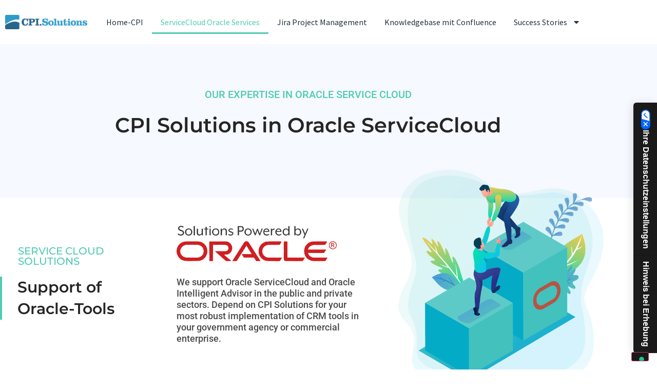

--- FILE ---
content_type: text/html; charset=UTF-8
request_url: https://www.xalt.de/servicecloud-services/
body_size: 23012
content:
<!DOCTYPE html>
<html lang="de" prefix="og: https://ogp.me/ns#">
<head>
	<meta charset="UTF-8">
					<script type="text/javascript" class="_iub_cs_skip">
				var _iub = _iub || {};
				_iub.csConfiguration = _iub.csConfiguration || {};
				_iub.csConfiguration.siteId = "1916314";
				_iub.csConfiguration.cookiePolicyId = "55674082";
			</script>
			<script class="_iub_cs_skip" src="https://cs.iubenda.com/sync/1916314.js"></script>
			<!-- Google tag (gtag.js) consent mode dataLayer added by Site Kit -->
<script id="google_gtagjs-js-consent-mode-data-layer">
window.dataLayer = window.dataLayer || [];function gtag(){dataLayer.push(arguments);}
gtag('consent', 'default', {"ad_personalization":"denied","ad_storage":"denied","ad_user_data":"denied","analytics_storage":"denied","functionality_storage":"denied","security_storage":"denied","personalization_storage":"denied","region":["AT","BE","BG","CH","CY","CZ","DE","DK","EE","ES","FI","FR","GB","GR","HR","HU","IE","IS","IT","LI","LT","LU","LV","MT","NL","NO","PL","PT","RO","SE","SI","SK"],"wait_for_update":500});
window._googlesitekitConsentCategoryMap = {"statistics":["analytics_storage"],"marketing":["ad_storage","ad_user_data","ad_personalization"],"functional":["functionality_storage","security_storage"],"preferences":["personalization_storage"]};
window._googlesitekitConsents = {"ad_personalization":"denied","ad_storage":"denied","ad_user_data":"denied","analytics_storage":"denied","functionality_storage":"denied","security_storage":"denied","personalization_storage":"denied","region":["AT","BE","BG","CH","CY","CZ","DE","DK","EE","ES","FI","FR","GB","GR","HR","HU","IE","IS","IT","LI","LT","LU","LV","MT","NL","NO","PL","PT","RO","SE","SI","SK"],"wait_for_update":500};
</script>
<!-- End Google tag (gtag.js) consent mode dataLayer added by Site Kit -->

<!-- Suchmaschinen-Optimierung durch Rank Math PRO - https://rankmath.com/ -->
<title>ServiceCloud Oracle Services - CPI Solutions</title>
<meta name="description" content="We help you and your team members use Atlassian tools more efficiently - with the goal of improving collaboration and boosting performance."/>
<meta name="robots" content="follow, index, max-snippet:-1, max-video-preview:-1, max-image-preview:large"/>
<link rel="canonical" href="https://www.xalt.de/servicecloud-services/" />
<meta property="og:locale" content="de_DE" />
<meta property="og:type" content="article" />
<meta property="og:title" content="ServiceCloud Oracle Services - CPI Solutions" />
<meta property="og:description" content="We help you and your team members use Atlassian tools more efficiently - with the goal of improving collaboration and boosting performance." />
<meta property="og:url" content="https://www.xalt.de/servicecloud-services/" />
<meta property="og:site_name" content="XALT" />
<meta property="article:publisher" content="https://www.facebook.com/xaltbc/" />
<meta property="og:updated_time" content="2022-01-17T15:54:14+01:00" />
<meta property="og:image" content="https://www.xalt.de/wp-content/uploads/CPI-Oracle-Solutions/CPI.Solutions_Color_Fullname_Sidelogo-1024x1024.png" />
<meta property="og:image:secure_url" content="https://www.xalt.de/wp-content/uploads/CPI-Oracle-Solutions/CPI.Solutions_Color_Fullname_Sidelogo-1024x1024.png" />
<meta property="og:image:width" content="800" />
<meta property="og:image:height" content="800" />
<meta property="og:image:alt" content="atlassian" />
<meta property="og:image:type" content="image/png" />
<meta name="twitter:card" content="summary_large_image" />
<meta name="twitter:title" content="ServiceCloud Oracle Services - CPI Solutions" />
<meta name="twitter:description" content="We help you and your team members use Atlassian tools more efficiently - with the goal of improving collaboration and boosting performance." />
<meta name="twitter:site" content="@xaltbc" />
<meta name="twitter:creator" content="@xaltbc" />
<meta name="twitter:image" content="https://www.xalt.de/wp-content/uploads/CPI-Oracle-Solutions/CPI.Solutions_Color_Fullname_Sidelogo-1024x1024.png" />
<meta name="twitter:label1" content="Lesedauer" />
<meta name="twitter:data1" content="3 Minuten" />
<script type="application/ld+json" class="rank-math-schema-pro">{"@context":"https://schema.org","@graph":[{"@type":"BreadcrumbList","@id":"https://www.xalt.de/servicecloud-services/#breadcrumb","itemListElement":[{"@type":"ListItem","position":"1","item":{"@id":"https://www.xalt.de","name":"Startseite"}},{"@type":"ListItem","position":"2","item":{"@id":"https://www.xalt.de/servicecloud-services/","name":"ServiceCloud Oracle Services"}}]}]}</script>
<!-- /Rank Math WordPress SEO Plugin -->

<link rel='dns-prefetch' href='//cdn.iubenda.com' />
<link rel='dns-prefetch' href='//js.hs-scripts.com' />
<link rel='dns-prefetch' href='//www.googletagmanager.com' />
<link rel="alternate" type="application/rss+xml" title="XALT - Digital Transformation Consultant &raquo; Feed" href="https://www.xalt.de/feed/" />
<link rel="alternate" type="application/rss+xml" title="XALT - Digital Transformation Consultant &raquo; Kommentar-Feed" href="https://www.xalt.de/comments/feed/" />
<link rel="alternate" title="oEmbed (JSON)" type="application/json+oembed" href="https://www.xalt.de/wp-json/oembed/1.0/embed?url=https%3A%2F%2Fwww.xalt.de%2Fservicecloud-services%2F" />
<link rel="alternate" title="oEmbed (XML)" type="text/xml+oembed" href="https://www.xalt.de/wp-json/oembed/1.0/embed?url=https%3A%2F%2Fwww.xalt.de%2Fservicecloud-services%2F&#038;format=xml" />
<style id='wp-img-auto-sizes-contain-inline-css'>
img:is([sizes=auto i],[sizes^="auto," i]){contain-intrinsic-size:3000px 1500px}
/*# sourceURL=wp-img-auto-sizes-contain-inline-css */
</style>
<link rel='stylesheet' id='bdt-uikit-css' href='https://www.xalt.de/wp-content/plugins/bdthemes-element-pack/assets/css/bdt-uikit.css?ver=3.15.1' media='all' />
<link rel='stylesheet' id='ep-helper-css' href='https://www.xalt.de/wp-content/plugins/bdthemes-element-pack/assets/css/ep-helper.css?ver=6.11.3' media='all' />
<style id='wp-emoji-styles-inline-css'>

	img.wp-smiley, img.emoji {
		display: inline !important;
		border: none !important;
		box-shadow: none !important;
		height: 1em !important;
		width: 1em !important;
		margin: 0 0.07em !important;
		vertical-align: -0.1em !important;
		background: none !important;
		padding: 0 !important;
	}
/*# sourceURL=wp-emoji-styles-inline-css */
</style>
<style id='global-styles-inline-css'>
:root{--wp--preset--aspect-ratio--square: 1;--wp--preset--aspect-ratio--4-3: 4/3;--wp--preset--aspect-ratio--3-4: 3/4;--wp--preset--aspect-ratio--3-2: 3/2;--wp--preset--aspect-ratio--2-3: 2/3;--wp--preset--aspect-ratio--16-9: 16/9;--wp--preset--aspect-ratio--9-16: 9/16;--wp--preset--color--black: #000000;--wp--preset--color--cyan-bluish-gray: #abb8c3;--wp--preset--color--white: #ffffff;--wp--preset--color--pale-pink: #f78da7;--wp--preset--color--vivid-red: #cf2e2e;--wp--preset--color--luminous-vivid-orange: #ff6900;--wp--preset--color--luminous-vivid-amber: #fcb900;--wp--preset--color--light-green-cyan: #7bdcb5;--wp--preset--color--vivid-green-cyan: #00d084;--wp--preset--color--pale-cyan-blue: #8ed1fc;--wp--preset--color--vivid-cyan-blue: #0693e3;--wp--preset--color--vivid-purple: #9b51e0;--wp--preset--color--kb-palette-1: #888888;--wp--preset--color--kb-palette-12: #888888;--wp--preset--gradient--vivid-cyan-blue-to-vivid-purple: linear-gradient(135deg,rgb(6,147,227) 0%,rgb(155,81,224) 100%);--wp--preset--gradient--light-green-cyan-to-vivid-green-cyan: linear-gradient(135deg,rgb(122,220,180) 0%,rgb(0,208,130) 100%);--wp--preset--gradient--luminous-vivid-amber-to-luminous-vivid-orange: linear-gradient(135deg,rgb(252,185,0) 0%,rgb(255,105,0) 100%);--wp--preset--gradient--luminous-vivid-orange-to-vivid-red: linear-gradient(135deg,rgb(255,105,0) 0%,rgb(207,46,46) 100%);--wp--preset--gradient--very-light-gray-to-cyan-bluish-gray: linear-gradient(135deg,rgb(238,238,238) 0%,rgb(169,184,195) 100%);--wp--preset--gradient--cool-to-warm-spectrum: linear-gradient(135deg,rgb(74,234,220) 0%,rgb(151,120,209) 20%,rgb(207,42,186) 40%,rgb(238,44,130) 60%,rgb(251,105,98) 80%,rgb(254,248,76) 100%);--wp--preset--gradient--blush-light-purple: linear-gradient(135deg,rgb(255,206,236) 0%,rgb(152,150,240) 100%);--wp--preset--gradient--blush-bordeaux: linear-gradient(135deg,rgb(254,205,165) 0%,rgb(254,45,45) 50%,rgb(107,0,62) 100%);--wp--preset--gradient--luminous-dusk: linear-gradient(135deg,rgb(255,203,112) 0%,rgb(199,81,192) 50%,rgb(65,88,208) 100%);--wp--preset--gradient--pale-ocean: linear-gradient(135deg,rgb(255,245,203) 0%,rgb(182,227,212) 50%,rgb(51,167,181) 100%);--wp--preset--gradient--electric-grass: linear-gradient(135deg,rgb(202,248,128) 0%,rgb(113,206,126) 100%);--wp--preset--gradient--midnight: linear-gradient(135deg,rgb(2,3,129) 0%,rgb(40,116,252) 100%);--wp--preset--font-size--small: 13px;--wp--preset--font-size--medium: 20px;--wp--preset--font-size--large: 36px;--wp--preset--font-size--x-large: 42px;--wp--preset--spacing--20: 0.44rem;--wp--preset--spacing--30: 0.67rem;--wp--preset--spacing--40: 1rem;--wp--preset--spacing--50: 1.5rem;--wp--preset--spacing--60: 2.25rem;--wp--preset--spacing--70: 3.38rem;--wp--preset--spacing--80: 5.06rem;--wp--preset--shadow--natural: 6px 6px 9px rgba(0, 0, 0, 0.2);--wp--preset--shadow--deep: 12px 12px 50px rgba(0, 0, 0, 0.4);--wp--preset--shadow--sharp: 6px 6px 0px rgba(0, 0, 0, 0.2);--wp--preset--shadow--outlined: 6px 6px 0px -3px rgb(255, 255, 255), 6px 6px rgb(0, 0, 0);--wp--preset--shadow--crisp: 6px 6px 0px rgb(0, 0, 0);}:root { --wp--style--global--content-size: 800px;--wp--style--global--wide-size: 1200px; }:where(body) { margin: 0; }.wp-site-blocks > .alignleft { float: left; margin-right: 2em; }.wp-site-blocks > .alignright { float: right; margin-left: 2em; }.wp-site-blocks > .aligncenter { justify-content: center; margin-left: auto; margin-right: auto; }:where(.wp-site-blocks) > * { margin-block-start: 24px; margin-block-end: 0; }:where(.wp-site-blocks) > :first-child { margin-block-start: 0; }:where(.wp-site-blocks) > :last-child { margin-block-end: 0; }:root { --wp--style--block-gap: 24px; }:root :where(.is-layout-flow) > :first-child{margin-block-start: 0;}:root :where(.is-layout-flow) > :last-child{margin-block-end: 0;}:root :where(.is-layout-flow) > *{margin-block-start: 24px;margin-block-end: 0;}:root :where(.is-layout-constrained) > :first-child{margin-block-start: 0;}:root :where(.is-layout-constrained) > :last-child{margin-block-end: 0;}:root :where(.is-layout-constrained) > *{margin-block-start: 24px;margin-block-end: 0;}:root :where(.is-layout-flex){gap: 24px;}:root :where(.is-layout-grid){gap: 24px;}.is-layout-flow > .alignleft{float: left;margin-inline-start: 0;margin-inline-end: 2em;}.is-layout-flow > .alignright{float: right;margin-inline-start: 2em;margin-inline-end: 0;}.is-layout-flow > .aligncenter{margin-left: auto !important;margin-right: auto !important;}.is-layout-constrained > .alignleft{float: left;margin-inline-start: 0;margin-inline-end: 2em;}.is-layout-constrained > .alignright{float: right;margin-inline-start: 2em;margin-inline-end: 0;}.is-layout-constrained > .aligncenter{margin-left: auto !important;margin-right: auto !important;}.is-layout-constrained > :where(:not(.alignleft):not(.alignright):not(.alignfull)){max-width: var(--wp--style--global--content-size);margin-left: auto !important;margin-right: auto !important;}.is-layout-constrained > .alignwide{max-width: var(--wp--style--global--wide-size);}body .is-layout-flex{display: flex;}.is-layout-flex{flex-wrap: wrap;align-items: center;}.is-layout-flex > :is(*, div){margin: 0;}body .is-layout-grid{display: grid;}.is-layout-grid > :is(*, div){margin: 0;}body{padding-top: 0px;padding-right: 0px;padding-bottom: 0px;padding-left: 0px;}a:where(:not(.wp-element-button)){text-decoration: underline;}:root :where(.wp-element-button, .wp-block-button__link){background-color: #32373c;border-width: 0;color: #fff;font-family: inherit;font-size: inherit;font-style: inherit;font-weight: inherit;letter-spacing: inherit;line-height: inherit;padding-top: calc(0.667em + 2px);padding-right: calc(1.333em + 2px);padding-bottom: calc(0.667em + 2px);padding-left: calc(1.333em + 2px);text-decoration: none;text-transform: inherit;}.has-black-color{color: var(--wp--preset--color--black) !important;}.has-cyan-bluish-gray-color{color: var(--wp--preset--color--cyan-bluish-gray) !important;}.has-white-color{color: var(--wp--preset--color--white) !important;}.has-pale-pink-color{color: var(--wp--preset--color--pale-pink) !important;}.has-vivid-red-color{color: var(--wp--preset--color--vivid-red) !important;}.has-luminous-vivid-orange-color{color: var(--wp--preset--color--luminous-vivid-orange) !important;}.has-luminous-vivid-amber-color{color: var(--wp--preset--color--luminous-vivid-amber) !important;}.has-light-green-cyan-color{color: var(--wp--preset--color--light-green-cyan) !important;}.has-vivid-green-cyan-color{color: var(--wp--preset--color--vivid-green-cyan) !important;}.has-pale-cyan-blue-color{color: var(--wp--preset--color--pale-cyan-blue) !important;}.has-vivid-cyan-blue-color{color: var(--wp--preset--color--vivid-cyan-blue) !important;}.has-vivid-purple-color{color: var(--wp--preset--color--vivid-purple) !important;}.has-kb-palette-1-color{color: var(--wp--preset--color--kb-palette-1) !important;}.has-kb-palette-12-color{color: var(--wp--preset--color--kb-palette-12) !important;}.has-black-background-color{background-color: var(--wp--preset--color--black) !important;}.has-cyan-bluish-gray-background-color{background-color: var(--wp--preset--color--cyan-bluish-gray) !important;}.has-white-background-color{background-color: var(--wp--preset--color--white) !important;}.has-pale-pink-background-color{background-color: var(--wp--preset--color--pale-pink) !important;}.has-vivid-red-background-color{background-color: var(--wp--preset--color--vivid-red) !important;}.has-luminous-vivid-orange-background-color{background-color: var(--wp--preset--color--luminous-vivid-orange) !important;}.has-luminous-vivid-amber-background-color{background-color: var(--wp--preset--color--luminous-vivid-amber) !important;}.has-light-green-cyan-background-color{background-color: var(--wp--preset--color--light-green-cyan) !important;}.has-vivid-green-cyan-background-color{background-color: var(--wp--preset--color--vivid-green-cyan) !important;}.has-pale-cyan-blue-background-color{background-color: var(--wp--preset--color--pale-cyan-blue) !important;}.has-vivid-cyan-blue-background-color{background-color: var(--wp--preset--color--vivid-cyan-blue) !important;}.has-vivid-purple-background-color{background-color: var(--wp--preset--color--vivid-purple) !important;}.has-kb-palette-1-background-color{background-color: var(--wp--preset--color--kb-palette-1) !important;}.has-kb-palette-12-background-color{background-color: var(--wp--preset--color--kb-palette-12) !important;}.has-black-border-color{border-color: var(--wp--preset--color--black) !important;}.has-cyan-bluish-gray-border-color{border-color: var(--wp--preset--color--cyan-bluish-gray) !important;}.has-white-border-color{border-color: var(--wp--preset--color--white) !important;}.has-pale-pink-border-color{border-color: var(--wp--preset--color--pale-pink) !important;}.has-vivid-red-border-color{border-color: var(--wp--preset--color--vivid-red) !important;}.has-luminous-vivid-orange-border-color{border-color: var(--wp--preset--color--luminous-vivid-orange) !important;}.has-luminous-vivid-amber-border-color{border-color: var(--wp--preset--color--luminous-vivid-amber) !important;}.has-light-green-cyan-border-color{border-color: var(--wp--preset--color--light-green-cyan) !important;}.has-vivid-green-cyan-border-color{border-color: var(--wp--preset--color--vivid-green-cyan) !important;}.has-pale-cyan-blue-border-color{border-color: var(--wp--preset--color--pale-cyan-blue) !important;}.has-vivid-cyan-blue-border-color{border-color: var(--wp--preset--color--vivid-cyan-blue) !important;}.has-vivid-purple-border-color{border-color: var(--wp--preset--color--vivid-purple) !important;}.has-kb-palette-1-border-color{border-color: var(--wp--preset--color--kb-palette-1) !important;}.has-kb-palette-12-border-color{border-color: var(--wp--preset--color--kb-palette-12) !important;}.has-vivid-cyan-blue-to-vivid-purple-gradient-background{background: var(--wp--preset--gradient--vivid-cyan-blue-to-vivid-purple) !important;}.has-light-green-cyan-to-vivid-green-cyan-gradient-background{background: var(--wp--preset--gradient--light-green-cyan-to-vivid-green-cyan) !important;}.has-luminous-vivid-amber-to-luminous-vivid-orange-gradient-background{background: var(--wp--preset--gradient--luminous-vivid-amber-to-luminous-vivid-orange) !important;}.has-luminous-vivid-orange-to-vivid-red-gradient-background{background: var(--wp--preset--gradient--luminous-vivid-orange-to-vivid-red) !important;}.has-very-light-gray-to-cyan-bluish-gray-gradient-background{background: var(--wp--preset--gradient--very-light-gray-to-cyan-bluish-gray) !important;}.has-cool-to-warm-spectrum-gradient-background{background: var(--wp--preset--gradient--cool-to-warm-spectrum) !important;}.has-blush-light-purple-gradient-background{background: var(--wp--preset--gradient--blush-light-purple) !important;}.has-blush-bordeaux-gradient-background{background: var(--wp--preset--gradient--blush-bordeaux) !important;}.has-luminous-dusk-gradient-background{background: var(--wp--preset--gradient--luminous-dusk) !important;}.has-pale-ocean-gradient-background{background: var(--wp--preset--gradient--pale-ocean) !important;}.has-electric-grass-gradient-background{background: var(--wp--preset--gradient--electric-grass) !important;}.has-midnight-gradient-background{background: var(--wp--preset--gradient--midnight) !important;}.has-small-font-size{font-size: var(--wp--preset--font-size--small) !important;}.has-medium-font-size{font-size: var(--wp--preset--font-size--medium) !important;}.has-large-font-size{font-size: var(--wp--preset--font-size--large) !important;}.has-x-large-font-size{font-size: var(--wp--preset--font-size--x-large) !important;}
:root :where(.wp-block-pullquote){font-size: 1.5em;line-height: 1.6;}
/*# sourceURL=global-styles-inline-css */
</style>
<link rel='stylesheet' id='trp-language-switcher-style-css' href='https://www.xalt.de/wp-content/plugins/translatepress-multilingual/assets/css/trp-language-switcher.css?ver=3.0.7' media='all' />
<link rel='stylesheet' id='hello-elementor-css' href='https://www.xalt.de/wp-content/themes/hello-elementor/assets/css/reset.css?ver=3.4.5' media='all' />
<link rel='stylesheet' id='hello-elementor-theme-style-css' href='https://www.xalt.de/wp-content/themes/hello-elementor/assets/css/theme.css?ver=3.4.5' media='all' />
<link rel='stylesheet' id='hello-elementor-header-footer-css' href='https://www.xalt.de/wp-content/themes/hello-elementor/assets/css/header-footer.css?ver=3.4.5' media='all' />
<link rel='stylesheet' id='elementor-frontend-css' href='https://www.xalt.de/wp-content/plugins/elementor/assets/css/frontend.css?ver=3.34.2' media='all' />
<link rel='stylesheet' id='elementor-post-5020-css' href='https://www.xalt.de/wp-content/uploads/elementor/css/post-5020.css?ver=1769137478' media='all' />
<link rel='stylesheet' id='font-awesome-5-all-css' href='https://www.xalt.de/wp-content/plugins/elementor/assets/lib/font-awesome/css/all.css?ver=3.34.2' media='all' />
<link rel='stylesheet' id='font-awesome-4-shim-css' href='https://www.xalt.de/wp-content/plugins/elementor/assets/lib/font-awesome/css/v4-shims.css?ver=3.34.2' media='all' />
<link rel='stylesheet' id='widget-image-css' href='https://www.xalt.de/wp-content/plugins/elementor/assets/css/widget-image.min.css?ver=3.34.2' media='all' />
<link rel='stylesheet' id='widget-nav-menu-css' href='https://www.xalt.de/wp-content/plugins/elementor-pro/assets/css/widget-nav-menu.min.css?ver=3.34.1' media='all' />
<link rel='stylesheet' id='widget-heading-css' href='https://www.xalt.de/wp-content/plugins/elementor/assets/css/widget-heading.min.css?ver=3.34.2' media='all' />
<link rel='stylesheet' id='widget-icon-list-css' href='https://www.xalt.de/wp-content/plugins/elementor/assets/css/widget-icon-list.min.css?ver=3.34.2' media='all' />
<link rel='stylesheet' id='widget-menu-anchor-css' href='https://www.xalt.de/wp-content/plugins/elementor/assets/css/widget-menu-anchor.min.css?ver=3.34.2' media='all' />
<link rel='stylesheet' id='widget-call-to-action-css' href='https://www.xalt.de/wp-content/plugins/elementor-pro/assets/css/widget-call-to-action.min.css?ver=3.34.1' media='all' />
<link rel='stylesheet' id='e-transitions-css' href='https://www.xalt.de/wp-content/plugins/elementor-pro/assets/css/conditionals/transitions.min.css?ver=3.34.1' media='all' />
<link rel='stylesheet' id='widget-google_maps-css' href='https://www.xalt.de/wp-content/plugins/elementor/assets/css/widget-google_maps.min.css?ver=3.34.2' media='all' />
<link rel='stylesheet' id='e-animation-grow-css' href='https://www.xalt.de/wp-content/plugins/elementor/assets/lib/animations/styles/e-animation-grow.css?ver=3.34.2' media='all' />
<link rel='stylesheet' id='widget-icon-box-css' href='https://www.xalt.de/wp-content/plugins/elementor/assets/css/widget-icon-box.min.css?ver=3.34.2' media='all' />
<link rel='stylesheet' id='elementor-post-8261-css' href='https://www.xalt.de/wp-content/uploads/elementor/css/post-8261.css?ver=1769139410' media='all' />
<style id='kadence-blocks-global-variables-inline-css'>
:root {--global-kb-font-size-sm:clamp(0.8rem, 0.73rem + 0.217vw, 0.9rem);--global-kb-font-size-md:clamp(1.1rem, 0.995rem + 0.326vw, 1.25rem);--global-kb-font-size-lg:clamp(1.75rem, 1.576rem + 0.543vw, 2rem);--global-kb-font-size-xl:clamp(2.25rem, 1.728rem + 1.63vw, 3rem);--global-kb-font-size-xxl:clamp(2.5rem, 1.456rem + 3.26vw, 4rem);--global-kb-font-size-xxxl:clamp(2.75rem, 0.489rem + 7.065vw, 6rem);}:root {--global-palette1: #3182CE;--global-palette2: #2B6CB0;--global-palette3: #1A202C;--global-palette4: #2D3748;--global-palette5: #4A5568;--global-palette6: #718096;--global-palette7: #EDF2F7;--global-palette8: #F7FAFC;--global-palette9: #ffffff;}
/*# sourceURL=kadence-blocks-global-variables-inline-css */
</style>
<link rel='stylesheet' id='ecs-styles-css' href='https://www.xalt.de/wp-content/plugins/ele-custom-skin/assets/css/ecs-style.css?ver=3.1.9' media='all' />
<link rel='stylesheet' id='elementor-post-18988-css' href='https://www.xalt.de/wp-content/uploads/elementor/css/post-18988.css?ver=1756988245' media='all' />
<link rel='stylesheet' id='elementor-post-23016-css' href='https://www.xalt.de/wp-content/uploads/elementor/css/post-23016.css?ver=1764776297' media='all' />
<link rel='stylesheet' id='elementor-gf-local-montserrat-css' href='https://www.xalt.de/wp-content/uploads/elementor/google-fonts/css/montserrat.css?ver=1742544792' media='all' />
<link rel='stylesheet' id='elementor-gf-local-sourcesanspro-css' href='https://www.xalt.de/wp-content/uploads/elementor/google-fonts/css/sourcesanspro.css?ver=1742544794' media='all' />
<link rel='stylesheet' id='elementor-gf-local-roboto-css' href='https://www.xalt.de/wp-content/uploads/elementor/google-fonts/css/roboto.css?ver=1742544797' media='all' />
<style id="kadence_blocks_palette_css">:root .has-kb-palette-1-color{color:#888888}:root .has-kb-palette-1-background-color{background-color:#888888}:root .has-kb-palette-12-color{color:#888888}:root .has-kb-palette-12-background-color{background-color:#888888}</style>
<script  type="text/javascript" class=" _iub_cs_skip" id="iubenda-head-inline-scripts-0">
var _iub = _iub || [];
_iub.csConfiguration = {"askConsentAtCookiePolicyUpdate":true,"countryDetection":true,"enableFadp":true,"enableLgpd":true,"enableTcf":true,"enableUspr":true,"floatingPreferencesButtonCaptionColor":"#F7F7F7","floatingPreferencesButtonColor":"#1A1A1B","floatingPreferencesButtonDisplay":"bottom-right","googleAdditionalConsentMode":true,"lang":"de","lgpdAppliesGlobally":false,"perPurposeConsent":true,"preferenceCookie":{"expireAfter":180},"siteId":1916314,"usPreferencesWidgetDisplay":"anchored-center-right","whitelabel":false,"cookiePolicyId":55674082, "banner":{ "acceptButtonCaptionColor":"#22323C","acceptButtonColor":"#01FFCD","acceptButtonDisplay":true,"backgroundColor":"#F7F7F7","closeButtonRejects":true,"customizeButtonCaptionColor":"#F7F7F7","customizeButtonColor":"#22323C","customizeButtonDisplay":true,"explicitWithdrawal":true,"listPurposes":true,"logo":null,"linksColor":"#01FFCD","ownerName":"XALT","position":"float-bottom-center","rejectButtonCaptionColor":"#787878","rejectButtonColor":"#BFBFBF","rejectButtonDisplay":true,"showPurposesToggles":true,"showTotalNumberOfProviders":true,"textColor":"#22323C" }};

//# sourceURL=iubenda-head-inline-scripts-0
</script>
<script  type="text/javascript" class=" _iub_cs_skip" src="//cdn.iubenda.com/cs/tcf/stub-v2.js?ver=3.12.5" id="iubenda-head-scripts-1-js"></script>
<script  type="text/javascript" class=" _iub_cs_skip" src="//cdn.iubenda.com/cs/tcf/safe-tcf-v2.js?ver=3.12.5" id="iubenda-head-scripts-2-js"></script>
<script  type="text/javascript" class=" _iub_cs_skip" src="//cdn.iubenda.com/cs/gpp/stub.js?ver=3.12.5" id="iubenda-head-scripts-3-js"></script>
<script  type="text/javascript" charset="UTF-8" async="" class=" _iub_cs_skip" src="//cdn.iubenda.com/cs/iubenda_cs.js?ver=3.12.5" id="iubenda-head-scripts-4-js"></script>
<script src="https://www.xalt.de/wp-content/plugins/elementor/assets/lib/font-awesome/js/v4-shims.js?ver=3.34.2" id="font-awesome-4-shim-js"></script>
<script src="https://www.xalt.de/wp-includes/js/jquery/jquery.js?ver=3.7.1" id="jquery-core-js"></script>
<script src="https://www.xalt.de/wp-includes/js/jquery/jquery-migrate.js?ver=3.4.1" id="jquery-migrate-js"></script>

<!-- Google Tag (gtac.js) durch Site-Kit hinzugefügt -->
<!-- Von Site Kit hinzugefügtes Google-Analytics-Snippet -->
<script src="https://www.googletagmanager.com/gtag/js?id=GT-NGMKKMM" id="google_gtagjs-js" async></script>
<script id="google_gtagjs-js-after">
window.dataLayer = window.dataLayer || [];function gtag(){dataLayer.push(arguments);}
gtag("set","linker",{"domains":["www.xalt.de"]});
gtag("js", new Date());
gtag("set", "developer_id.dZTNiMT", true);
gtag("config", "GT-NGMKKMM", {"googlesitekit_post_type":"page"});
//# sourceURL=google_gtagjs-js-after
</script>
<script id="ecs_ajax_load-js-extra">
var ecs_ajax_params = {"ajaxurl":"https://www.xalt.de/wp-admin/admin-ajax.php","posts":"{\"page\":0,\"pagename\":\"servicecloud-services\",\"error\":\"\",\"m\":\"\",\"p\":0,\"post_parent\":\"\",\"subpost\":\"\",\"subpost_id\":\"\",\"attachment\":\"\",\"attachment_id\":0,\"name\":\"servicecloud-services\",\"page_id\":0,\"second\":\"\",\"minute\":\"\",\"hour\":\"\",\"day\":0,\"monthnum\":0,\"year\":0,\"w\":0,\"category_name\":\"\",\"tag\":\"\",\"cat\":\"\",\"tag_id\":\"\",\"author\":\"\",\"author_name\":\"\",\"feed\":\"\",\"tb\":\"\",\"paged\":0,\"meta_key\":\"\",\"meta_value\":\"\",\"preview\":\"\",\"s\":\"\",\"sentence\":\"\",\"title\":\"\",\"fields\":\"all\",\"menu_order\":\"\",\"embed\":\"\",\"category__in\":[],\"category__not_in\":[],\"category__and\":[],\"post__in\":[],\"post__not_in\":[],\"post_name__in\":[],\"tag__in\":[],\"tag__not_in\":[],\"tag__and\":[],\"tag_slug__in\":[],\"tag_slug__and\":[],\"post_parent__in\":[],\"post_parent__not_in\":[],\"author__in\":[],\"author__not_in\":[],\"search_columns\":[],\"post_type\":[\"post\",\"page\",\"e-landing-page\"],\"ignore_sticky_posts\":false,\"suppress_filters\":false,\"cache_results\":true,\"update_post_term_cache\":true,\"update_menu_item_cache\":false,\"lazy_load_term_meta\":true,\"update_post_meta_cache\":true,\"posts_per_page\":10,\"nopaging\":false,\"comments_per_page\":\"50\",\"no_found_rows\":false,\"order\":\"DESC\"}"};
//# sourceURL=ecs_ajax_load-js-extra
</script>
<script src="https://www.xalt.de/wp-content/plugins/ele-custom-skin/assets/js/ecs_ajax_pagination.js?ver=3.1.9" id="ecs_ajax_load-js"></script>
<script src="https://www.xalt.de/wp-content/plugins/ele-custom-skin/assets/js/ecs.js?ver=3.1.9" id="ecs-script-js"></script>
<link rel="https://api.w.org/" href="https://www.xalt.de/wp-json/" /><link rel="alternate" title="JSON" type="application/json" href="https://www.xalt.de/wp-json/wp/v2/pages/8261" /><link rel="EditURI" type="application/rsd+xml" title="RSD" href="https://www.xalt.de/xmlrpc.php?rsd" />
<meta name="generator" content="WordPress 6.9" />
<link rel='shortlink' href='https://www.xalt.de/?p=8261' />
<meta name="generator" content="Site Kit by Google 1.170.0" />			<!-- DO NOT COPY THIS SNIPPET! Start of Page Analytics Tracking for HubSpot WordPress plugin v11.3.37-->
			<script class="hsq-set-content-id" data-content-id="standard-page">
				var _hsq = _hsq || [];
				_hsq.push(["setContentType", "standard-page"]);
			</script>
			<!-- DO NOT COPY THIS SNIPPET! End of Page Analytics Tracking for HubSpot WordPress plugin -->
			<link rel="alternate" hreflang="de-DE" href="https://www.xalt.de/servicecloud-services/"/>
<link rel="alternate" hreflang="en-US" href="https://www.xalt.de/en/service-cloud-services/"/>
<link rel="alternate" hreflang="de" href="https://www.xalt.de/servicecloud-services/"/>
<link rel="alternate" hreflang="en" href="https://www.xalt.de/en/service-cloud-services/"/>

<!-- Durch Site Kit hinzugefügte Google AdSense Metatags -->
<meta name="google-adsense-platform-account" content="ca-host-pub-2644536267352236">
<meta name="google-adsense-platform-domain" content="sitekit.withgoogle.com">
<!-- Beende durch Site Kit hinzugefügte Google AdSense Metatags -->
<meta name="generator" content="Elementor 3.34.2; features: e_font_icon_svg, additional_custom_breakpoints; settings: css_print_method-external, google_font-enabled, font_display-swap">
<meta name="facebook-domain-verification" content="6c1zttkq8l33fpxbq67z9cbztr195d" />
<meta name="yandex-verification" content="ca7d7e0045ca1b92" />
<!--Preloader-->
<!-- Facebook Pixel Code -->
<script>
!function(f,b,e,v,n,t,s)
{if(f.fbq)return;n=f.fbq=function(){n.callMethod?
n.callMethod.apply(n,arguments):n.queue.push(arguments)};
if(!f._fbq)f._fbq=n;n.push=n;n.loaded=!0;n.version='2.0';
n.queue=[];t=b.createElement(e);t.async=!0;
t.src=v;s=b.getElementsByTagName(e)[0];
s.parentNode.insertBefore(t,s)}(window, document,'script',
'https://connect.facebook.net/en_US/fbevents.js');
fbq('init', '265910174890233');
fbq('track', 'PageView');
</script>
<noscript><img height="1" width="1" style="display:none"
src="https://www.facebook.com/tr?id=265910174890233&ev=PageView&noscript=1"
/></noscript>
<!-- End Facebook Pixel Code -->
			<style>
				.e-con.e-parent:nth-of-type(n+4):not(.e-lazyloaded):not(.e-no-lazyload),
				.e-con.e-parent:nth-of-type(n+4):not(.e-lazyloaded):not(.e-no-lazyload) * {
					background-image: none !important;
				}
				@media screen and (max-height: 1024px) {
					.e-con.e-parent:nth-of-type(n+3):not(.e-lazyloaded):not(.e-no-lazyload),
					.e-con.e-parent:nth-of-type(n+3):not(.e-lazyloaded):not(.e-no-lazyload) * {
						background-image: none !important;
					}
				}
				@media screen and (max-height: 640px) {
					.e-con.e-parent:nth-of-type(n+2):not(.e-lazyloaded):not(.e-no-lazyload),
					.e-con.e-parent:nth-of-type(n+2):not(.e-lazyloaded):not(.e-no-lazyload) * {
						background-image: none !important;
					}
				}
			</style>
			
<!-- Von Site Kit hinzugefügtes Google-Tag-Manager-Snippet -->
<script>
			( function( w, d, s, l, i ) {
				w[l] = w[l] || [];
				w[l].push( {'gtm.start': new Date().getTime(), event: 'gtm.js'} );
				var f = d.getElementsByTagName( s )[0],
					j = d.createElement( s ), dl = l != 'dataLayer' ? '&l=' + l : '';
				j.async = true;
				j.src = 'https://www.googletagmanager.com/gtm.js?id=' + i + dl;
				f.parentNode.insertBefore( j, f );
			} )( window, document, 'script', 'dataLayer', 'GTM-MX6PTGN' );
			
</script>

<!-- Ende des von Site Kit hinzugefügten Google-Tag-Manager-Snippets -->
<link rel="icon" href="https://www.xalt.de/wp-content/uploads/2019/11/cropped-Logo-PNG-Large-Transparent-square-large-boarder-3-32x32.png" sizes="32x32" />
<link rel="icon" href="https://www.xalt.de/wp-content/uploads/2019/11/cropped-Logo-PNG-Large-Transparent-square-large-boarder-3-192x192.png" sizes="192x192" />
<link rel="apple-touch-icon" href="https://www.xalt.de/wp-content/uploads/2019/11/cropped-Logo-PNG-Large-Transparent-square-large-boarder-3-180x180.png" />
<meta name="msapplication-TileImage" content="https://www.xalt.de/wp-content/uploads/2019/11/cropped-Logo-PNG-Large-Transparent-square-large-boarder-3-270x270.png" />
		<style id="wp-custom-css">
			.post-tags {
    display: none !important;
}
li {    
	list-style-position: outside;
}		</style>
			<meta name="viewport" content="width=device-width, initial-scale=1.0, viewport-fit=cover" /></head>
<body class="wp-singular page-template page-template-elementor_canvas page page-id-8261 wp-embed-responsive wp-theme-hello-elementor translatepress-de_DE hello-elementor-default elementor-default elementor-template-canvas elementor-kit-5020 elementor-page elementor-page-8261">
			<!-- Google Tag Manager (noscript) Snippet hinzugefügt von Site Kit -->
		<noscript>
			<iframe src="https://www.googletagmanager.com/ns.html?id=GTM-MX6PTGN" height="0" width="0" style="display:none;visibility:hidden"></iframe>
		</noscript>
		<!-- Google Tag Manager (noscript) beenden Snippet hinzugefügt von Site Kit -->
		<script type="text/javascript">
_linkedin_partner_id = "3206537";
window._linkedin_data_partner_ids = window._linkedin_data_partner_ids || [];
window._linkedin_data_partner_ids.push(_linkedin_partner_id);
</script><script type="text/javascript">
(function(l) {
if (!l){window.lintrk = function(a,b){window.lintrk.q.push([a,b])};
window.lintrk.q=[]}
var s = document.getElementsByTagName("script")[0];
var b = document.createElement("script");
b.type = "text/javascript";b.async = true;
b.src = "https://snap.licdn.com/li.lms-analytics/insight.min.js";
s.parentNode.insertBefore(b, s);})(window.lintrk);
</script>
<noscript>
<img height="1" width="1" style="display:none;" alt="" src="https://px.ads.linkedin.com/collect/?pid=3206537&fmt=gif" />
</noscript>
		<div data-elementor-type="wp-page" data-elementor-id="8261" class="elementor elementor-8261" data-elementor-post-type="page">
						<section class="elementor-section elementor-top-section elementor-element elementor-element-72cb6ba elementor-section-content-middle elementor-section-boxed elementor-section-height-default elementor-section-height-default" data-id="72cb6ba" data-element_type="section">
						<div class="elementor-container elementor-column-gap-default">
					<div class="elementor-column elementor-col-50 elementor-top-column elementor-element elementor-element-dbef920" data-id="dbef920" data-element_type="column">
			<div class="elementor-widget-wrap elementor-element-populated">
						<div class="elementor-element elementor-element-cf6bc6c elementor-widget elementor-widget-image" data-id="cf6bc6c" data-element_type="widget" data-widget_type="image.default">
				<div class="elementor-widget-container">
																<a href="http://cpi.solutions/" target="_blank" rel="noopener">
							<img fetchpriority="high" decoding="async" width="7202" height="1250" src="https://www.xalt.de/wp-content/uploads/CPI-Oracle-Solutions/CPI.Solutions_Color_Fullname_Sidelogo.png" class="attachment-full size-full wp-image-8708" alt="" srcset="https://www.xalt.de/wp-content/uploads/CPI-Oracle-Solutions/CPI.Solutions_Color_Fullname_Sidelogo.png 7202w, https://www.xalt.de/wp-content/uploads/CPI-Oracle-Solutions/CPI.Solutions_Color_Fullname_Sidelogo-1536x267.png 1536w, https://www.xalt.de/wp-content/uploads/CPI-Oracle-Solutions/CPI.Solutions_Color_Fullname_Sidelogo-2048x355.png 2048w, https://www.xalt.de/wp-content/uploads/CPI-Oracle-Solutions/CPI.Solutions_Color_Fullname_Sidelogo-16x3.png 16w" sizes="(max-width: 7202px) 100vw, 7202px" />								</a>
															</div>
				</div>
					</div>
		</div>
				<div class="elementor-column elementor-col-50 elementor-top-column elementor-element elementor-element-fbdf71d" data-id="fbdf71d" data-element_type="column">
			<div class="elementor-widget-wrap elementor-element-populated">
						<div class="elementor-element elementor-element-11c49a4 elementor-nav-menu--dropdown-tablet elementor-nav-menu__text-align-aside elementor-nav-menu--toggle elementor-nav-menu--burger elementor-widget elementor-widget-nav-menu" data-id="11c49a4" data-element_type="widget" data-settings="{&quot;layout&quot;:&quot;horizontal&quot;,&quot;submenu_icon&quot;:{&quot;value&quot;:&quot;&lt;svg aria-hidden=\&quot;true\&quot; class=\&quot;e-font-icon-svg e-fas-caret-down\&quot; viewBox=\&quot;0 0 320 512\&quot; xmlns=\&quot;http:\/\/www.w3.org\/2000\/svg\&quot;&gt;&lt;path d=\&quot;M31.3 192h257.3c17.8 0 26.7 21.5 14.1 34.1L174.1 354.8c-7.8 7.8-20.5 7.8-28.3 0L17.2 226.1C4.6 213.5 13.5 192 31.3 192z\&quot;&gt;&lt;\/path&gt;&lt;\/svg&gt;&quot;,&quot;library&quot;:&quot;fa-solid&quot;},&quot;toggle&quot;:&quot;burger&quot;}" data-widget_type="nav-menu.default">
				<div class="elementor-widget-container">
								<nav aria-label="Menü" class="elementor-nav-menu--main elementor-nav-menu__container elementor-nav-menu--layout-horizontal e--pointer-underline e--animation-fade">
				<ul id="menu-1-11c49a4" class="elementor-nav-menu"><li class="menu-item menu-item-type-post_type menu-item-object-page menu-item-8891"><a href="https://www.xalt.de/home/" class="elementor-item">Home-CPI</a></li>
<li class="menu-item menu-item-type-post_type menu-item-object-page current-menu-item page_item page-item-8261 current_page_item menu-item-8876"><a href="https://www.xalt.de/servicecloud-services/" aria-current="page" class="elementor-item elementor-item-active">ServiceCloud Oracle Services</a></li>
<li class="menu-item menu-item-type-post_type menu-item-object-page menu-item-9412"><a href="https://www.xalt.de/jira-project-management-1/" class="elementor-item">Jira Project Management</a></li>
<li class="menu-item menu-item-type-post_type menu-item-object-page menu-item-19576"><a href="https://www.xalt.de/knowledgebase-mit-confluence-2/" class="elementor-item">Knowledgebase mit Confluence</a></li>
<li class="menu-item menu-item-type-custom menu-item-object-custom menu-item-has-children menu-item-19547"><a href="#" class="elementor-item elementor-item-anchor">Success Stories</a>
<ul class="sub-menu elementor-nav-menu--dropdown">
	<li class="menu-item menu-item-type-custom menu-item-object-custom menu-item-19582"><a href="https://cpi.solutions/en/success-story-confluence-support-portal-estos/" class="elementor-sub-item" target="_blank" rel="noopener">Confluence Support Portal Estos</a></li>
	<li class="menu-item menu-item-type-custom menu-item-object-custom menu-item-19583"><a href="https://cpi.solutions/en/success-story-confluence-knowledgebase-dav-2" class="elementor-sub-item" target="_blank" rel="noopener">Knowledgebase with Confluence DAV</a></li>
</ul>
</li>
</ul>			</nav>
					<div class="elementor-menu-toggle" role="button" tabindex="0" aria-label="Menü Kippschalter" aria-expanded="false">
			<svg aria-hidden="true" role="presentation" class="elementor-menu-toggle__icon--open e-font-icon-svg e-eicon-menu-bar" viewBox="0 0 1000 1000" xmlns="http://www.w3.org/2000/svg"><path d="M104 333H896C929 333 958 304 958 271S929 208 896 208H104C71 208 42 237 42 271S71 333 104 333ZM104 583H896C929 583 958 554 958 521S929 458 896 458H104C71 458 42 487 42 521S71 583 104 583ZM104 833H896C929 833 958 804 958 771S929 708 896 708H104C71 708 42 737 42 771S71 833 104 833Z"></path></svg><svg aria-hidden="true" role="presentation" class="elementor-menu-toggle__icon--close e-font-icon-svg e-eicon-close" viewBox="0 0 1000 1000" xmlns="http://www.w3.org/2000/svg"><path d="M742 167L500 408 258 167C246 154 233 150 217 150 196 150 179 158 167 167 154 179 150 196 150 212 150 229 154 242 171 254L408 500 167 742C138 771 138 800 167 829 196 858 225 858 254 829L496 587 738 829C750 842 767 846 783 846 800 846 817 842 829 829 842 817 846 804 846 783 846 767 842 750 829 737L588 500 833 258C863 229 863 200 833 171 804 137 775 137 742 167Z"></path></svg>		</div>
					<nav class="elementor-nav-menu--dropdown elementor-nav-menu__container" aria-hidden="true">
				<ul id="menu-2-11c49a4" class="elementor-nav-menu"><li class="menu-item menu-item-type-post_type menu-item-object-page menu-item-8891"><a href="https://www.xalt.de/home/" class="elementor-item" tabindex="-1">Home-CPI</a></li>
<li class="menu-item menu-item-type-post_type menu-item-object-page current-menu-item page_item page-item-8261 current_page_item menu-item-8876"><a href="https://www.xalt.de/servicecloud-services/" aria-current="page" class="elementor-item elementor-item-active" tabindex="-1">ServiceCloud Oracle Services</a></li>
<li class="menu-item menu-item-type-post_type menu-item-object-page menu-item-9412"><a href="https://www.xalt.de/jira-project-management-1/" class="elementor-item" tabindex="-1">Jira Project Management</a></li>
<li class="menu-item menu-item-type-post_type menu-item-object-page menu-item-19576"><a href="https://www.xalt.de/knowledgebase-mit-confluence-2/" class="elementor-item" tabindex="-1">Knowledgebase mit Confluence</a></li>
<li class="menu-item menu-item-type-custom menu-item-object-custom menu-item-has-children menu-item-19547"><a href="#" class="elementor-item elementor-item-anchor" tabindex="-1">Success Stories</a>
<ul class="sub-menu elementor-nav-menu--dropdown">
	<li class="menu-item menu-item-type-custom menu-item-object-custom menu-item-19582"><a href="https://cpi.solutions/en/success-story-confluence-support-portal-estos/" class="elementor-sub-item" tabindex="-1" target="_blank" rel="noopener">Confluence Support Portal Estos</a></li>
	<li class="menu-item menu-item-type-custom menu-item-object-custom menu-item-19583"><a href="https://cpi.solutions/en/success-story-confluence-knowledgebase-dav-2" class="elementor-sub-item" tabindex="-1" target="_blank" rel="noopener">Knowledgebase with Confluence DAV</a></li>
</ul>
</li>
</ul>			</nav>
						</div>
				</div>
					</div>
		</div>
					</div>
		</section>
				<section class="elementor-section elementor-top-section elementor-element elementor-element-7cabaee elementor-section-height-min-height elementor-section-stretched elementor-section-boxed elementor-section-height-default elementor-section-items-middle" data-id="7cabaee" data-element_type="section" data-settings="{&quot;background_background&quot;:&quot;classic&quot;,&quot;stretch_section&quot;:&quot;section-stretched&quot;}">
						<div class="elementor-container elementor-column-gap-default">
					<div class="elementor-column elementor-col-100 elementor-top-column elementor-element elementor-element-adb3127" data-id="adb3127" data-element_type="column">
			<div class="elementor-widget-wrap elementor-element-populated">
						<div class="elementor-element elementor-element-9d3f589 elementor-widget elementor-widget-text-editor" data-id="9d3f589" data-element_type="widget" data-widget_type="text-editor.default">
				<div class="elementor-widget-container">
									<p>Our EXPERTISE IN Oracle SerVice Cloud</p>								</div>
				</div>
				<div class="elementor-element elementor-element-f4f5478 elementor-widget elementor-widget-heading" data-id="f4f5478" data-element_type="widget" data-widget_type="heading.default">
				<div class="elementor-widget-container">
					<h1 class="elementor-heading-title elementor-size-default">CPI Solutions in Oracle ServiceCloud</h1>				</div>
				</div>
					</div>
		</div>
					</div>
		</section>
				<section class="elementor-section elementor-top-section elementor-element elementor-element-7ffae818 elementor-section-stretched elementor-section-boxed elementor-section-height-default elementor-section-height-default" data-id="7ffae818" data-element_type="section" data-settings="{&quot;background_background&quot;:&quot;classic&quot;,&quot;stretch_section&quot;:&quot;section-stretched&quot;}">
						<div class="elementor-container elementor-column-gap-default">
					<div class="elementor-column elementor-col-33 elementor-top-column elementor-element elementor-element-2643245f" data-id="2643245f" data-element_type="column">
			<div class="elementor-widget-wrap elementor-element-populated">
						<div class="elementor-element elementor-element-137928ab elementor-widget elementor-widget-heading" data-id="137928ab" data-element_type="widget" data-widget_type="heading.default">
				<div class="elementor-widget-container">
					<h4 class="elementor-heading-title elementor-size-default">Service cloud solutions</h4>				</div>
				</div>
				<div class="elementor-element elementor-element-430ef3b6 elementor-widget elementor-widget-heading" data-id="430ef3b6" data-element_type="widget" data-widget_type="heading.default">
				<div class="elementor-widget-container">
					<h2 class="elementor-heading-title elementor-size-default">Support  of Oracle-Tools</h2>				</div>
				</div>
					</div>
		</div>
				<div class="elementor-column elementor-col-33 elementor-top-column elementor-element elementor-element-faba647" data-id="faba647" data-element_type="column">
			<div class="elementor-widget-wrap elementor-element-populated">
						<div class="elementor-element elementor-element-d05b4a5 elementor-widget elementor-widget-image" data-id="d05b4a5" data-element_type="widget" data-widget_type="image.default">
				<div class="elementor-widget-container">
															<img decoding="async" width="514" height="113" src="https://www.xalt.de/wp-content/uploads/CPI-Oracle-Solutions/Oracle.png" class="attachment-large size-large wp-image-9111" alt="oracle solution by cpi" srcset="https://www.xalt.de/wp-content/uploads/CPI-Oracle-Solutions/Oracle.png 514w, https://www.xalt.de/wp-content/uploads/CPI-Oracle-Solutions/Oracle-16x4.png 16w" sizes="(max-width: 514px) 100vw, 514px" />															</div>
				</div>
				<div class="elementor-element elementor-element-4bf28d55 elementor-widget elementor-widget-text-editor" data-id="4bf28d55" data-element_type="widget" data-widget_type="text-editor.default">
				<div class="elementor-widget-container">
									<p>We support Oracle ServiceCloud and Oracle Intelligent Advisor in the public and private sectors. Depend on CPI Solutions for your most robust implementation of CRM tools in your government agency or commercial enterprise.</p>								</div>
				</div>
					</div>
		</div>
				<div class="elementor-column elementor-col-33 elementor-top-column elementor-element elementor-element-4ce9c85 elementor-hidden-tablet" data-id="4ce9c85" data-element_type="column">
			<div class="elementor-widget-wrap elementor-element-populated">
						<div class="elementor-element elementor-element-57541eb elementor-widget elementor-widget-image" data-id="57541eb" data-element_type="widget" data-widget_type="image.default">
				<div class="elementor-widget-container">
															<img decoding="async" width="650" height="690" src="https://www.xalt.de/wp-content/uploads/ServiceCloud-Oracle/Oracle-Illustration-min.png" class="attachment-large size-large wp-image-8603" alt="oracle" srcset="https://www.xalt.de/wp-content/uploads/ServiceCloud-Oracle/Oracle-Illustration-min.png 650w, https://www.xalt.de/wp-content/uploads/ServiceCloud-Oracle/Oracle-Illustration-min-11x12.png 11w" sizes="(max-width: 650px) 100vw, 650px" />															</div>
				</div>
					</div>
		</div>
					</div>
		</section>
				<section class="elementor-section elementor-top-section elementor-element elementor-element-12120e7 elementor-section-stretched elementor-section-boxed elementor-section-height-default elementor-section-height-default" data-id="12120e7" data-element_type="section" data-settings="{&quot;stretch_section&quot;:&quot;section-stretched&quot;}">
						<div class="elementor-container elementor-column-gap-default">
					<div class="elementor-column elementor-col-100 elementor-top-column elementor-element elementor-element-24d3c39" data-id="24d3c39" data-element_type="column">
			<div class="elementor-widget-wrap elementor-element-populated">
						<div class="elementor-element elementor-element-3523ec0 elementor-widget elementor-widget-image" data-id="3523ec0" data-element_type="widget" data-widget_type="image.default">
				<div class="elementor-widget-container">
															<img loading="lazy" decoding="async" width="63" height="4" src="https://www.xalt.de/wp-content/uploads/2020/12/line-6.png" class="attachment-large size-large wp-image-7231" alt="" srcset="https://www.xalt.de/wp-content/uploads/2020/12/line-6.png 63w, https://www.xalt.de/wp-content/uploads/2020/12/line-6-16x1.png 16w" sizes="(max-width: 63px) 100vw, 63px" />															</div>
				</div>
				<div class="elementor-element elementor-element-a9a8e57 elementor-widget elementor-widget-heading" data-id="a9a8e57" data-element_type="widget" data-widget_type="heading.default">
				<div class="elementor-widget-container">
					<h2 class="elementor-heading-title elementor-size-default">Our Service Cloud experience</h2>				</div>
				</div>
					</div>
		</div>
					</div>
		</section>
				<section class="elementor-section elementor-top-section elementor-element elementor-element-1a48f5e elementor-section-stretched elementor-section-boxed elementor-section-height-default elementor-section-height-default" data-id="1a48f5e" data-element_type="section" data-settings="{&quot;stretch_section&quot;:&quot;section-stretched&quot;}">
						<div class="elementor-container elementor-column-gap-default">
					<div class="elementor-column elementor-col-50 elementor-top-column elementor-element elementor-element-b7b6b6b" data-id="b7b6b6b" data-element_type="column">
			<div class="elementor-widget-wrap elementor-element-populated">
						<div class="elementor-element elementor-element-e7ce729 elementor-widget elementor-widget-image" data-id="e7ce729" data-element_type="widget" data-widget_type="image.default">
				<div class="elementor-widget-container">
															<img loading="lazy" decoding="async" width="1736" height="1302" src="https://www.xalt.de/wp-content/uploads/CPI-Oracle-Solutions/Oracle-Servicecloud-4.jpg" class="attachment-full size-full wp-image-8650" alt="Oracle Servicecloud" srcset="https://www.xalt.de/wp-content/uploads/CPI-Oracle-Solutions/Oracle-Servicecloud-4.jpg 1736w, https://www.xalt.de/wp-content/uploads/CPI-Oracle-Solutions/Oracle-Servicecloud-4-1536x1152.jpg 1536w, https://www.xalt.de/wp-content/uploads/CPI-Oracle-Solutions/Oracle-Servicecloud-4-16x12.jpg 16w" sizes="(max-width: 1736px) 100vw, 1736px" />															</div>
				</div>
				<div class="elementor-element elementor-element-da85fd1 elementor-widget elementor-widget-text-editor" data-id="da85fd1" data-element_type="widget" data-widget_type="text-editor.default">
				<div class="elementor-widget-container">
									<p>You have already taken the first steps towards ServiceCloud with Oracle and are looking for an implementation partner?</p><p>Benefit from our expertise from successful projects to make your work even more efficient. We will be happy to advise you!</p>								</div>
				</div>
					</div>
		</div>
				<div class="elementor-column elementor-col-50 elementor-top-column elementor-element elementor-element-2e111c2" data-id="2e111c2" data-element_type="column">
			<div class="elementor-widget-wrap elementor-element-populated">
						<div class="elementor-element elementor-element-dabd785 elementor-widget elementor-widget-heading" data-id="dabd785" data-element_type="widget" data-widget_type="heading.default">
				<div class="elementor-widget-container">
					<h3 class="elementor-heading-title elementor-size-default">Oracle Consulting and Support</h3>				</div>
				</div>
				<div class="elementor-element elementor-element-39d2199 elementor-widget elementor-widget-text-editor" data-id="39d2199" data-element_type="widget" data-widget_type="text-editor.default">
				<div class="elementor-widget-container">
									<p>We can help you with the following topics:</p>								</div>
				</div>
				<div class="elementor-element elementor-element-9796ead elementor-align-start elementor-icon-list--layout-traditional elementor-list-item-link-full_width elementor-widget elementor-widget-icon-list" data-id="9796ead" data-element_type="widget" data-widget_type="icon-list.default">
				<div class="elementor-widget-container">
							<ul class="elementor-icon-list-items">
							<li class="elementor-icon-list-item">
											<span class="elementor-icon-list-icon">
							<svg aria-hidden="true" class="e-font-icon-svg e-fas-check" viewBox="0 0 512 512" xmlns="http://www.w3.org/2000/svg"><path d="M173.898 439.404l-166.4-166.4c-9.997-9.997-9.997-26.206 0-36.204l36.203-36.204c9.997-9.998 26.207-9.998 36.204 0L192 312.69 432.095 72.596c9.997-9.997 26.207-9.997 36.204 0l36.203 36.204c9.997 9.997 9.997 26.206 0 36.204l-294.4 294.401c-9.998 9.997-26.207 9.997-36.204-.001z"></path></svg>						</span>
										<span class="elementor-icon-list-text">Maintaining your Oracle Service Cloud Installation</span>
									</li>
								<li class="elementor-icon-list-item">
											<span class="elementor-icon-list-icon">
							<svg aria-hidden="true" class="e-font-icon-svg e-fas-check" viewBox="0 0 512 512" xmlns="http://www.w3.org/2000/svg"><path d="M173.898 439.404l-166.4-166.4c-9.997-9.997-9.997-26.206 0-36.204l36.203-36.204c9.997-9.998 26.207-9.998 36.204 0L192 312.69 432.095 72.596c9.997-9.997 26.207-9.997 36.204 0l36.203 36.204c9.997 9.997 9.997 26.206 0 36.204l-294.4 294.401c-9.998 9.997-26.207 9.997-36.204-.001z"></path></svg>						</span>
										<span class="elementor-icon-list-text"> Workflow and Process automation</span>
									</li>
								<li class="elementor-icon-list-item">
											<span class="elementor-icon-list-icon">
							<svg aria-hidden="true" class="e-font-icon-svg e-fas-check" viewBox="0 0 512 512" xmlns="http://www.w3.org/2000/svg"><path d="M173.898 439.404l-166.4-166.4c-9.997-9.997-9.997-26.206 0-36.204l36.203-36.204c9.997-9.998 26.207-9.998 36.204 0L192 312.69 432.095 72.596c9.997-9.997 26.207-9.997 36.204 0l36.203 36.204c9.997 9.997 9.997 26.206 0 36.204l-294.4 294.401c-9.998 9.997-26.207 9.997-36.204-.001z"></path></svg>						</span>
										<span class="elementor-icon-list-text">Digitization of Business Processes</span>
									</li>
								<li class="elementor-icon-list-item">
											<span class="elementor-icon-list-icon">
							<svg aria-hidden="true" class="e-font-icon-svg e-fas-check" viewBox="0 0 512 512" xmlns="http://www.w3.org/2000/svg"><path d="M173.898 439.404l-166.4-166.4c-9.997-9.997-9.997-26.206 0-36.204l36.203-36.204c9.997-9.998 26.207-9.998 36.204 0L192 312.69 432.095 72.596c9.997-9.997 26.207-9.997 36.204 0l36.203 36.204c9.997 9.997 9.997 26.206 0 36.204l-294.4 294.401c-9.998 9.997-26.207 9.997-36.204-.001z"></path></svg>						</span>
										<span class="elementor-icon-list-text">Customer Portal redesign or roll-out with Intelligent Advisor </span>
									</li>
								<li class="elementor-icon-list-item">
											<span class="elementor-icon-list-icon">
							<svg aria-hidden="true" class="e-font-icon-svg e-fas-check" viewBox="0 0 512 512" xmlns="http://www.w3.org/2000/svg"><path d="M173.898 439.404l-166.4-166.4c-9.997-9.997-9.997-26.206 0-36.204l36.203-36.204c9.997-9.998 26.207-9.998 36.204 0L192 312.69 432.095 72.596c9.997-9.997 26.207-9.997 36.204 0l36.203 36.204c9.997 9.997 9.997 26.206 0 36.204l-294.4 294.401c-9.998 9.997-26.207 9.997-36.204-.001z"></path></svg>						</span>
										<span class="elementor-icon-list-text">Digitization of business processes with Oracle Service Cloud</span>
									</li>
								<li class="elementor-icon-list-item">
											<span class="elementor-icon-list-icon">
							<svg aria-hidden="true" class="e-font-icon-svg e-fas-check" viewBox="0 0 512 512" xmlns="http://www.w3.org/2000/svg"><path d="M173.898 439.404l-166.4-166.4c-9.997-9.997-9.997-26.206 0-36.204l36.203-36.204c9.997-9.998 26.207-9.998 36.204 0L192 312.69 432.095 72.596c9.997-9.997 26.207-9.997 36.204 0l36.203 36.204c9.997 9.997 9.997 26.206 0 36.204l-294.4 294.401c-9.998 9.997-26.207 9.997-36.204-.001z"></path></svg>						</span>
										<span class="elementor-icon-list-text">Integration to ERP/Finance systems/Call Centers, other systems</span>
									</li>
						</ul>
						</div>
				</div>
				<section class="elementor-section elementor-inner-section elementor-element elementor-element-208745e elementor-section-height-min-height elementor-section-boxed elementor-section-height-default" data-id="208745e" data-element_type="section">
						<div class="elementor-container elementor-column-gap-default">
					<div class="elementor-column elementor-col-100 elementor-inner-column elementor-element elementor-element-d45f0dd" data-id="d45f0dd" data-element_type="column" data-settings="{&quot;background_background&quot;:&quot;classic&quot;}">
			<div class="elementor-widget-wrap elementor-element-populated">
						<div class="elementor-element elementor-element-d4f7784 elementor-widget elementor-widget-heading" data-id="d4f7784" data-element_type="widget" data-widget_type="heading.default">
				<div class="elementor-widget-container">
					<h2 class="elementor-heading-title elementor-size-default">CPI Co-Pilot Program</h2>				</div>
				</div>
				<div class="elementor-element elementor-element-5f3d7eb elementor-widget elementor-widget-heading" data-id="5f3d7eb" data-element_type="widget" data-widget_type="heading.default">
				<div class="elementor-widget-container">
					<h2 class="elementor-heading-title elementor-size-default">White-Glove service subscription which gives you access to the best resources on your timeline.  We guide you to plan your continuous improvement of your CRM tool, maximizing the effectiveness of your resources and minimizing your overall costs.</h2>				</div>
				</div>
					</div>
		</div>
					</div>
		</section>
					</div>
		</div>
					</div>
		</section>
				<section class="elementor-section elementor-top-section elementor-element elementor-element-6e49260 elementor-section-stretched elementor-section-boxed elementor-section-height-default elementor-section-height-default" data-id="6e49260" data-element_type="section" data-settings="{&quot;stretch_section&quot;:&quot;section-stretched&quot;}">
						<div class="elementor-container elementor-column-gap-default">
					<div class="elementor-column elementor-col-33 elementor-top-column elementor-element elementor-element-53ac8bb" data-id="53ac8bb" data-element_type="column">
			<div class="elementor-widget-wrap elementor-element-populated">
						<div class="elementor-element elementor-element-9d37a1a elementor-widget elementor-widget-heading" data-id="9d37a1a" data-element_type="widget" data-widget_type="heading.default">
				<div class="elementor-widget-container">
					<h3 class="elementor-heading-title elementor-size-default">Our ServiceCloud Use-Case in Public Sector</h3>				</div>
				</div>
				<div class="elementor-element elementor-element-1f2f57a elementor-widget elementor-widget-text-editor" data-id="1f2f57a" data-element_type="widget" data-widget_type="text-editor.default">
				<div class="elementor-widget-container">
									<div><div><p>Using CPI Solutions exclusive Accelerators, discover for yourself the speed with which you can implement an effective constituent engagement platform in these areas:</p></div></div>								</div>
				</div>
					</div>
		</div>
				<div class="elementor-column elementor-col-33 elementor-top-column elementor-element elementor-element-aeb6488" data-id="aeb6488" data-element_type="column">
			<div class="elementor-widget-wrap elementor-element-populated">
						<div class="elementor-element elementor-element-a7992c7 elementor-align-start elementor-icon-list--layout-traditional elementor-list-item-link-full_width elementor-widget elementor-widget-icon-list" data-id="a7992c7" data-element_type="widget" data-widget_type="icon-list.default">
				<div class="elementor-widget-container">
							<ul class="elementor-icon-list-items">
							<li class="elementor-icon-list-item">
											<span class="elementor-icon-list-icon">
							<svg aria-hidden="true" class="e-font-icon-svg e-fas-check" viewBox="0 0 512 512" xmlns="http://www.w3.org/2000/svg"><path d="M173.898 439.404l-166.4-166.4c-9.997-9.997-9.997-26.206 0-36.204l36.203-36.204c9.997-9.998 26.207-9.998 36.204 0L192 312.69 432.095 72.596c9.997-9.997 26.207-9.997 36.204 0l36.203 36.204c9.997 9.997 9.997 26.206 0 36.204l-294.4 294.401c-9.998 9.997-26.207 9.997-36.204-.001z"></path></svg>						</span>
										<span class="elementor-icon-list-text">3-1-1</span>
									</li>
								<li class="elementor-icon-list-item">
											<span class="elementor-icon-list-icon">
							<svg aria-hidden="true" class="e-font-icon-svg e-fas-check" viewBox="0 0 512 512" xmlns="http://www.w3.org/2000/svg"><path d="M173.898 439.404l-166.4-166.4c-9.997-9.997-9.997-26.206 0-36.204l36.203-36.204c9.997-9.998 26.207-9.998 36.204 0L192 312.69 432.095 72.596c9.997-9.997 26.207-9.997 36.204 0l36.203 36.204c9.997 9.997 9.997 26.206 0 36.204l-294.4 294.401c-9.998 9.997-26.207 9.997-36.204-.001z"></path></svg>						</span>
										<span class="elementor-icon-list-text">Non-Emergency Fire/Rescue Administration</span>
									</li>
								<li class="elementor-icon-list-item">
											<span class="elementor-icon-list-icon">
							<svg aria-hidden="true" class="e-font-icon-svg e-fas-check" viewBox="0 0 512 512" xmlns="http://www.w3.org/2000/svg"><path d="M173.898 439.404l-166.4-166.4c-9.997-9.997-9.997-26.206 0-36.204l36.203-36.204c9.997-9.998 26.207-9.998 36.204 0L192 312.69 432.095 72.596c9.997-9.997 26.207-9.997 36.204 0l36.203 36.204c9.997 9.997 9.997 26.206 0 36.204l-294.4 294.401c-9.998 9.997-26.207 9.997-36.204-.001z"></path></svg>						</span>
										<span class="elementor-icon-list-text">Grants Management</span>
									</li>
								<li class="elementor-icon-list-item">
											<span class="elementor-icon-list-icon">
							<svg aria-hidden="true" class="e-font-icon-svg e-fas-check" viewBox="0 0 512 512" xmlns="http://www.w3.org/2000/svg"><path d="M173.898 439.404l-166.4-166.4c-9.997-9.997-9.997-26.206 0-36.204l36.203-36.204c9.997-9.998 26.207-9.998 36.204 0L192 312.69 432.095 72.596c9.997-9.997 26.207-9.997 36.204 0l36.203 36.204c9.997 9.997 9.997 26.206 0 36.204l-294.4 294.401c-9.998 9.997-26.207 9.997-36.204-.001z"></path></svg>						</span>
										<span class="elementor-icon-list-text">Economic Development Offices</span>
									</li>
						</ul>
						</div>
				</div>
					</div>
		</div>
				<div class="elementor-column elementor-col-33 elementor-top-column elementor-element elementor-element-0b2ed76" data-id="0b2ed76" data-element_type="column">
			<div class="elementor-widget-wrap elementor-element-populated">
						<div class="elementor-element elementor-element-6a7fa57 elementor-align-start elementor-icon-list--layout-traditional elementor-list-item-link-full_width elementor-widget elementor-widget-icon-list" data-id="6a7fa57" data-element_type="widget" data-widget_type="icon-list.default">
				<div class="elementor-widget-container">
							<ul class="elementor-icon-list-items">
							<li class="elementor-icon-list-item">
											<span class="elementor-icon-list-icon">
							<svg aria-hidden="true" class="e-font-icon-svg e-fas-check" viewBox="0 0 512 512" xmlns="http://www.w3.org/2000/svg"><path d="M173.898 439.404l-166.4-166.4c-9.997-9.997-9.997-26.206 0-36.204l36.203-36.204c9.997-9.998 26.207-9.998 36.204 0L192 312.69 432.095 72.596c9.997-9.997 26.207-9.997 36.204 0l36.203 36.204c9.997 9.997 9.997 26.206 0 36.204l-294.4 294.401c-9.998 9.997-26.207 9.997-36.204-.001z"></path></svg>						</span>
										<span class="elementor-icon-list-text">Emergency Managers</span>
									</li>
								<li class="elementor-icon-list-item">
											<span class="elementor-icon-list-icon">
							<svg aria-hidden="true" class="e-font-icon-svg e-fas-check" viewBox="0 0 512 512" xmlns="http://www.w3.org/2000/svg"><path d="M173.898 439.404l-166.4-166.4c-9.997-9.997-9.997-26.206 0-36.204l36.203-36.204c9.997-9.998 26.207-9.998 36.204 0L192 312.69 432.095 72.596c9.997-9.997 26.207-9.997 36.204 0l36.203 36.204c9.997 9.997 9.997 26.206 0 36.204l-294.4 294.401c-9.998 9.997-26.207 9.997-36.204-.001z"></path></svg>						</span>
										<span class="elementor-icon-list-text">Public Health Information Offices</span>
									</li>
								<li class="elementor-icon-list-item">
											<span class="elementor-icon-list-icon">
							<svg aria-hidden="true" class="e-font-icon-svg e-fas-check" viewBox="0 0 512 512" xmlns="http://www.w3.org/2000/svg"><path d="M173.898 439.404l-166.4-166.4c-9.997-9.997-9.997-26.206 0-36.204l36.203-36.204c9.997-9.998 26.207-9.998 36.204 0L192 312.69 432.095 72.596c9.997-9.997 26.207-9.997 36.204 0l36.203 36.204c9.997 9.997 9.997 26.206 0 36.204l-294.4 294.401c-9.998 9.997-26.207 9.997-36.204-.001z"></path></svg>						</span>
										<span class="elementor-icon-list-text">Internal Investigations                                     </span>
									</li>
								<li class="elementor-icon-list-item">
											<span class="elementor-icon-list-icon">
							<svg aria-hidden="true" class="e-font-icon-svg e-fas-check" viewBox="0 0 512 512" xmlns="http://www.w3.org/2000/svg"><path d="M173.898 439.404l-166.4-166.4c-9.997-9.997-9.997-26.206 0-36.204l36.203-36.204c9.997-9.998 26.207-9.998 36.204 0L192 312.69 432.095 72.596c9.997-9.997 26.207-9.997 36.204 0l36.203 36.204c9.997 9.997 9.997 26.206 0 36.204l-294.4 294.401c-9.998 9.997-26.207 9.997-36.204-.001z"></path></svg>						</span>
										<span class="elementor-icon-list-text">COVID-19 Vaccine Distribution</span>
									</li>
						</ul>
						</div>
				</div>
					</div>
		</div>
					</div>
		</section>
				<section class="elementor-section elementor-top-section elementor-element elementor-element-649a35d elementor-section-stretched elementor-section-boxed elementor-section-height-default elementor-section-height-default" data-id="649a35d" data-element_type="section" data-settings="{&quot;stretch_section&quot;:&quot;section-stretched&quot;}">
						<div class="elementor-container elementor-column-gap-default">
					<div class="elementor-column elementor-col-100 elementor-top-column elementor-element elementor-element-99f8784" data-id="99f8784" data-element_type="column">
			<div class="elementor-widget-wrap elementor-element-populated">
						<div class="elementor-element elementor-element-1745d58 elementor-widget elementor-widget-image" data-id="1745d58" data-element_type="widget" data-widget_type="image.default">
				<div class="elementor-widget-container">
																<a href="http://www.xalt.de/wp-content/uploads/2020/12/Screenshot-2020-12-29-at-11.39.25-AM.png" data-elementor-open-lightbox="yes" data-elementor-lightbox-title="CPI Accelerators" data-e-action-hash="#elementor-action%3Aaction%3Dlightbox%26settings%3DeyJpZCI6ODQzOSwidXJsIjoiaHR0cHM6XC9cL3d3dy54YWx0LmRlXC93cC1jb250ZW50XC91cGxvYWRzXC8yMDIwXC8xMlwvU2NyZWVuc2hvdC0yMDIwLTEyLTI5LWF0LTExLjM5LjI1LUFNLnBuZyJ9">
							<img loading="lazy" decoding="async" width="1161" height="534" src="https://www.xalt.de/wp-content/uploads/2020/12/Screenshot-2020-12-29-at-11.39.25-AM.png" class="attachment-full size-full wp-image-8439" alt="CPI Accelerators" srcset="https://www.xalt.de/wp-content/uploads/2020/12/Screenshot-2020-12-29-at-11.39.25-AM.png 1161w, https://www.xalt.de/wp-content/uploads/2020/12/Screenshot-2020-12-29-at-11.39.25-AM-16x7.png 16w" sizes="(max-width: 1161px) 100vw, 1161px" />								</a>
															</div>
				</div>
				<div class="elementor-element elementor-element-ee4578c elementor-widget elementor-widget-text-editor" data-id="ee4578c" data-element_type="widget" data-widget_type="text-editor.default">
				<div class="elementor-widget-container">
									<p>    </p>								</div>
				</div>
					</div>
		</div>
					</div>
		</section>
				<section class="elementor-section elementor-top-section elementor-element elementor-element-e6ebbb5 elementor-section-stretched elementor-section-boxed elementor-section-height-default elementor-section-height-default" data-id="e6ebbb5" data-element_type="section" data-settings="{&quot;stretch_section&quot;:&quot;section-stretched&quot;}">
						<div class="elementor-container elementor-column-gap-default">
					<div class="elementor-column elementor-col-50 elementor-top-column elementor-element elementor-element-912ca89" data-id="912ca89" data-element_type="column">
			<div class="elementor-widget-wrap elementor-element-populated">
						<div class="elementor-element elementor-element-5492ec4 elementor-widget elementor-widget-image" data-id="5492ec4" data-element_type="widget" data-widget_type="image.default">
				<div class="elementor-widget-container">
															<img loading="lazy" decoding="async" width="2560" height="1920" src="https://www.xalt.de/wp-content/uploads/CPI-Oracle-Solutions/Oracle-Servicecloud-5-scaled.jpg" class="attachment-full size-full wp-image-8651" alt="Oracle Servicecloud" srcset="https://www.xalt.de/wp-content/uploads/CPI-Oracle-Solutions/Oracle-Servicecloud-5-scaled.jpg 2560w, https://www.xalt.de/wp-content/uploads/CPI-Oracle-Solutions/Oracle-Servicecloud-5-scaled-1536x1152.jpg 1536w, https://www.xalt.de/wp-content/uploads/CPI-Oracle-Solutions/Oracle-Servicecloud-5-scaled-2048x1536.jpg 2048w, https://www.xalt.de/wp-content/uploads/CPI-Oracle-Solutions/Oracle-Servicecloud-5-scaled-16x12.jpg 16w" sizes="(max-width: 2560px) 100vw, 2560px" />															</div>
				</div>
				<div class="elementor-element elementor-element-02dccf8 elementor-widget elementor-widget-text-editor" data-id="02dccf8" data-element_type="widget" data-widget_type="text-editor.default">
				<div class="elementor-widget-container">
									<p>   </p>								</div>
				</div>
					</div>
		</div>
				<div class="elementor-column elementor-col-50 elementor-top-column elementor-element elementor-element-cfc1c73" data-id="cfc1c73" data-element_type="column">
			<div class="elementor-widget-wrap elementor-element-populated">
						<div class="elementor-element elementor-element-8924f08 elementor-widget elementor-widget-heading" data-id="8924f08" data-element_type="widget" data-widget_type="heading.default">
				<div class="elementor-widget-container">
					<h3 class="elementor-heading-title elementor-size-default">Our ServiceCloud Use-Case in Private Sector</h3>				</div>
				</div>
				<div class="elementor-element elementor-element-e45ee14 elementor-widget elementor-widget-text-editor" data-id="e45ee14" data-element_type="widget" data-widget_type="text-editor.default">
				<div class="elementor-widget-container">
									<p>Using CPI Solutions to help, your business can accelerate the service you offer your existing customers, while reducing the costs you incur.</p><p>Backed by the robust and trustworthy Oracle Cloud, ServiceCloud and Intelligent Advisor combine to make a world-class Customer Service CRM system which scales to meet the needs of your enterprise of any size.</p><p>You would like to learn more about the topic? Click on the button and look at our electronic brochures for our servicecloud use-cases in the public sector.</p>								</div>
				</div>
				<div class="elementor-element elementor-element-93b51f6 elementor-align-left elementor-mobile-align-center elementor-widget elementor-widget-button" data-id="93b51f6" data-element_type="widget" data-widget_type="button.default">
				<div class="elementor-widget-container">
									<div class="elementor-button-wrapper">
					<a class="elementor-button elementor-button-link elementor-size-sm" href="#view-electronic-brochures">
						<span class="elementor-button-content-wrapper">
									<span class="elementor-button-text">Learn more</span>
					</span>
					</a>
				</div>
								</div>
				</div>
					</div>
		</div>
					</div>
		</section>
				<section class="elementor-section elementor-top-section elementor-element elementor-element-a6dcdf6 elementor-section-stretched elementor-section-boxed elementor-section-height-default elementor-section-height-default" data-id="a6dcdf6" data-element_type="section" data-settings="{&quot;background_background&quot;:&quot;classic&quot;,&quot;animation&quot;:&quot;none&quot;,&quot;stretch_section&quot;:&quot;section-stretched&quot;}">
						<div class="elementor-container elementor-column-gap-default">
					<div class="elementor-column elementor-col-100 elementor-top-column elementor-element elementor-element-038ffdb" data-id="038ffdb" data-element_type="column">
			<div class="elementor-widget-wrap elementor-element-populated">
						<div class="elementor-element elementor-element-e294188 elementor-widget elementor-widget-heading" data-id="e294188" data-element_type="widget" data-widget_type="heading.default">
				<div class="elementor-widget-container">
					<h2 class="elementor-heading-title elementor-size-default"><font color="#50cbb3">You'd like to learn more?</font> Invite us to do an assessment of your current environment.  We'll give you a complimentary review and offer our experienced suggestions for improvements.</h2>				</div>
				</div>
				<div class="elementor-element elementor-element-8dda9b2 elementor-align-center elementor-tablet-align-center elementor-mobile-align-center elementor-widget elementor-widget-button" data-id="8dda9b2" data-element_type="widget" data-widget_type="button.default">
				<div class="elementor-widget-container">
									<div class="elementor-button-wrapper">
					<a class="elementor-button elementor-button-link elementor-size-sm" href="#cpi-oracle-contact">
						<span class="elementor-button-content-wrapper">
									<span class="elementor-button-text">Contact us</span>
					</span>
					</a>
				</div>
								</div>
				</div>
					</div>
		</div>
					</div>
		</section>
				<section class="elementor-section elementor-top-section elementor-element elementor-element-b5e0715 elementor-section-stretched elementor-section-boxed elementor-section-height-default elementor-section-height-default" data-id="b5e0715" data-element_type="section" data-settings="{&quot;background_background&quot;:&quot;classic&quot;,&quot;stretch_section&quot;:&quot;section-stretched&quot;}">
						<div class="elementor-container elementor-column-gap-default">
					<div class="elementor-column elementor-col-100 elementor-top-column elementor-element elementor-element-20fbae5" data-id="20fbae5" data-element_type="column">
			<div class="elementor-widget-wrap elementor-element-populated">
						<div class="elementor-element elementor-element-e1ce44e elementor-widget elementor-widget-menu-anchor" data-id="e1ce44e" data-element_type="widget" data-widget_type="menu-anchor.default">
				<div class="elementor-widget-container">
							<div class="elementor-menu-anchor" id="view-electronic-brochures"></div>
						</div>
				</div>
				<div class="elementor-element elementor-element-76d690e elementor-widget elementor-widget-image" data-id="76d690e" data-element_type="widget" data-widget_type="image.default">
				<div class="elementor-widget-container">
															<img loading="lazy" decoding="async" width="63" height="4" src="https://www.xalt.de/wp-content/uploads/2020/12/line-6.png" class="attachment-large size-large wp-image-7231" alt="" srcset="https://www.xalt.de/wp-content/uploads/2020/12/line-6.png 63w, https://www.xalt.de/wp-content/uploads/2020/12/line-6-16x1.png 16w" sizes="(max-width: 63px) 100vw, 63px" />															</div>
				</div>
				<div class="elementor-element elementor-element-e39c096 elementor-widget elementor-widget-heading" data-id="e39c096" data-element_type="widget" data-widget_type="heading.default">
				<div class="elementor-widget-container">
					<h2 class="elementor-heading-title elementor-size-default">View electronic brochures</h2>				</div>
				</div>
				<section class="ep-section-eql-height elementor-section elementor-inner-section elementor-element elementor-element-6c233ec elementor-section-full_width elementor-section-height-default elementor-section-height-default" bdt-height-match="target: .ep-section-eql-height .elementor-widget-wrap .elementor-widget &gt; .elementor-widget-container" data-id="6c233ec" data-element_type="section">
						<div class="elementor-container elementor-column-gap-default">
					<div class="elementor-column elementor-col-33 elementor-inner-column elementor-element elementor-element-3e77f99" data-id="3e77f99" data-element_type="column">
			<div class="elementor-widget-wrap elementor-element-populated">
						<div class="elementor-element elementor-element-647c897 elementor-cta--valign-top elementor-cta--skin-classic elementor-bg-transform elementor-bg-transform-zoom-in elementor-widget elementor-widget-call-to-action" data-id="647c897" data-element_type="widget" data-widget_type="call-to-action.default">
				<div class="elementor-widget-container">
							<a class="elementor-cta" href="https://docs.google.com/presentation/d/e/2PACX-1vQy-HFXn3EbhhEfj8iQRLWwByMMgSprD-F8djIqzdIKzqvLnTP1Y2oUj1wH8WkLK6b2-cehNsUGjPJe/pub?start=true&#038;loop=true&#038;delayms=10000" target="_blank" rel="noopener">
					<div class="elementor-cta__bg-wrapper">
				<div class="elementor-cta__bg elementor-bg" style="background-image: url(https://www.xalt.de/wp-content/uploads/ServiceCloud-Oracle/3-1-1.png);" role="img" aria-label=""></div>
				<div class="elementor-cta__bg-overlay"></div>
			</div>
							<div class="elementor-cta__content">
				
									<h3 class="elementor-cta__title elementor-cta__content-item elementor-content-item">
						<span> </span><a style="white-space: normal">3-1-1*&nbsp;</a>					</h3>
				
									<div class="elementor-cta__description elementor-cta__content-item elementor-content-item">
						State of the art access to City Services to serve constituents
 <br>					</div>
				
							</div>
						</a>
						</div>
				</div>
					</div>
		</div>
				<div class="elementor-column elementor-col-33 elementor-inner-column elementor-element elementor-element-458e060" data-id="458e060" data-element_type="column">
			<div class="elementor-widget-wrap elementor-element-populated">
						<div class="elementor-element elementor-element-f70df78 elementor-cta--valign-top elementor-cta--skin-classic elementor-bg-transform elementor-bg-transform-zoom-in elementor-widget elementor-widget-call-to-action" data-id="f70df78" data-element_type="widget" data-widget_type="call-to-action.default">
				<div class="elementor-widget-container">
							<a class="elementor-cta" href="https://docs.google.com/presentation/d/e/2PACX-1vQlqOq8DE5qfqgqxGbgGRVBOcZQUvN7nRRw18Ykm1Jb2Bny6IIDE3C4CuEs70mNiRgIcgWz56RL9gz-/pub?start=true&#038;loop=true&#038;delayms=10000&#038;slide=id.p" target="_blank" rel="noopener">
					<div class="elementor-cta__bg-wrapper">
				<div class="elementor-cta__bg elementor-bg" style="background-image: url(https://www.xalt.de/wp-content/uploads/ServiceCloud-Oracle/Grant-Management.png);" role="img" aria-label="Access Management"></div>
				<div class="elementor-cta__bg-overlay"></div>
			</div>
							<div class="elementor-cta__content">
				
									<h3 class="elementor-cta__title elementor-cta__content-item elementor-content-item">
						<span> </span><a style="white-space: normal">Grant Management</a> <span> <a style="color:#50cbb3;font-family:source sans pro;font-size:18px;text-transform: uppercase;font-weight:500"></a> </span>					</h3>
				
									<div class="elementor-cta__description elementor-cta__content-item elementor-content-item">
						Match Constituent requests, eligibility, and funding requirements for HUD or Community Development grants					</div>
				
							</div>
						</a>
						</div>
				</div>
					</div>
		</div>
				<div class="elementor-column elementor-col-33 elementor-inner-column elementor-element elementor-element-780437f" data-id="780437f" data-element_type="column">
			<div class="elementor-widget-wrap elementor-element-populated">
						<div class="elementor-element elementor-element-e6e6163 elementor-cta--valign-top elementor-cta--skin-classic elementor-bg-transform elementor-bg-transform-zoom-in elementor-widget elementor-widget-call-to-action" data-id="e6e6163" data-element_type="widget" data-widget_type="call-to-action.default">
				<div class="elementor-widget-container">
							<a class="elementor-cta" href="https://docs.google.com/presentation/d/e/2PACX-1vSaJRfp7rQuzKTts_FsJX1-mB7xPheJqCVR2HB07vWnWiQyn_IAA-wY10aZXSHkhcnltAjPx5smRAsB/pub?start=true&#038;loop=true&#038;delayms=10000&#038;slide=id.ga8dc06e35b_1_4" target="_blank" rel="noopener">
					<div class="elementor-cta__bg-wrapper">
				<div class="elementor-cta__bg elementor-bg" style="background-image: url(https://www.xalt.de/wp-content/uploads/ServiceCloud-Oracle/Spotlight-Investigations.png);" role="img" aria-label=""></div>
				<div class="elementor-cta__bg-overlay"></div>
			</div>
							<div class="elementor-cta__content">
				
									<h3 class="elementor-cta__title elementor-cta__content-item elementor-content-item">
						Spotlight Investigations					</h3>
				
									<div class="elementor-cta__description elementor-cta__content-item elementor-content-item">
						Organize internal investigations in police, fire, consumer protection worker's compensation agencies					</div>
				
							</div>
						</a>
						</div>
				</div>
					</div>
		</div>
					</div>
		</section>
				<section class="ep-section-eql-height elementor-section elementor-inner-section elementor-element elementor-element-a346dcb elementor-section-full_width elementor-section-height-default elementor-section-height-default" bdt-height-match="target: .ep-section-eql-height .elementor-widget-wrap .elementor-widget &gt; .elementor-widget-container" data-id="a346dcb" data-element_type="section">
						<div class="elementor-container elementor-column-gap-default">
					<div class="elementor-column elementor-col-33 elementor-inner-column elementor-element elementor-element-306e92e" data-id="306e92e" data-element_type="column">
			<div class="elementor-widget-wrap elementor-element-populated">
						<div class="elementor-element elementor-element-9ec8921 elementor-cta--valign-top elementor-cta--skin-classic elementor-bg-transform elementor-bg-transform-zoom-in elementor-widget elementor-widget-call-to-action" data-id="9ec8921" data-element_type="widget" data-widget_type="call-to-action.default">
				<div class="elementor-widget-container">
							<a class="elementor-cta" href="https://docs.google.com/presentation/d/e/2PACX-1vQBiEBU6FTOYIkz6vHKHzAzAm2zMxghY6JThWPFiaZjHqc4J2RfSQ5hoS_OoIgNHKhzu_79OT-5QRHe/pub?start=true&#038;loop=true&#038;delayms=10000" target="_blank" rel="noopener">
					<div class="elementor-cta__bg-wrapper">
				<div class="elementor-cta__bg elementor-bg" style="background-image: url(https://www.xalt.de/wp-content/uploads/ServiceCloud-Oracle/Economic-Development-Offices.png);" role="img" aria-label=""></div>
				<div class="elementor-cta__bg-overlay"></div>
			</div>
							<div class="elementor-cta__content">
				
									<h3 class="elementor-cta__title elementor-cta__content-item elementor-content-item">
						<span> </span><a style="white-space: normal">Economic Development Offices*&nbsp;</a>					</h3>
				
									<div class="elementor-cta__description elementor-cta__content-item elementor-content-item">
						Economic Development Offices					</div>
				
							</div>
						</a>
						</div>
				</div>
					</div>
		</div>
				<div class="elementor-column elementor-col-33 elementor-inner-column elementor-element elementor-element-3bcc9f2" data-id="3bcc9f2" data-element_type="column">
			<div class="elementor-widget-wrap elementor-element-populated">
						<div class="elementor-element elementor-element-6cb8dae elementor-cta--valign-top elementor-cta--skin-classic elementor-bg-transform elementor-bg-transform-zoom-in elementor-widget elementor-widget-call-to-action" data-id="6cb8dae" data-element_type="widget" data-widget_type="call-to-action.default">
				<div class="elementor-widget-container">
							<a class="elementor-cta" href="https://docs.google.com/presentation/d/e/2PACX-1vQj5V8m9_CiiqJzlapXZIdnJcm6wk1S33p_Ppaz_2ZdhGpvrHVUn6Oh3pIrYURZ-4c_A735wnH_G_pR/pub?start=true&#038;loop=true&#038;delayms=10000" target="_blank" rel="noopener">
					<div class="elementor-cta__bg-wrapper">
				<div class="elementor-cta__bg elementor-bg" style="background-image: url(https://www.xalt.de/wp-content/uploads/ServiceCloud-Oracle/Public-Health-Information.jpg);" role="img" aria-label="Public Health Informationn"></div>
				<div class="elementor-cta__bg-overlay"></div>
			</div>
							<div class="elementor-cta__content">
				
									<h3 class="elementor-cta__title elementor-cta__content-item elementor-content-item">
						Public Health Information*					</h3>
				
									<div class="elementor-cta__description elementor-cta__content-item elementor-content-item">
						Public Health Information Offices					</div>
				
							</div>
						</a>
						</div>
				</div>
					</div>
		</div>
				<div class="elementor-column elementor-col-33 elementor-inner-column elementor-element elementor-element-28256f3" data-id="28256f3" data-element_type="column">
			<div class="elementor-widget-wrap elementor-element-populated">
						<div class="elementor-element elementor-element-71fc93a elementor-cta--valign-top elementor-cta--skin-classic elementor-bg-transform elementor-bg-transform-zoom-in elementor-widget elementor-widget-call-to-action" data-id="71fc93a" data-element_type="widget" data-widget_type="call-to-action.default">
				<div class="elementor-widget-container">
							<a class="elementor-cta" href="https://docs.google.com/presentation/d/e/2PACX-1vSaJRfp7rQuzKTts_FsJX1-mB7xPheJqCVR2HB07vWnWiQyn_IAA-wY10aZXSHkhcnltAjPx5smRAsB/pub?start=true&#038;loop=true&#038;delayms=10000&#038;slide=id.ga8dc06e35b_1_4" target="_blank" rel="noopener">
					<div class="elementor-cta__bg-wrapper">
				<div class="elementor-cta__bg elementor-bg" style="background-image: url(https://www.xalt.de/wp-content/uploads/ServiceCloud-Oracle/Vaccine-Distribution.png);" role="img" aria-label="Vaccine Distribution"></div>
				<div class="elementor-cta__bg-overlay"></div>
			</div>
							<div class="elementor-cta__content">
				
									<h3 class="elementor-cta__title elementor-cta__content-item elementor-content-item">
						Vaccine Distribution*					</h3>
				
									<div class="elementor-cta__description elementor-cta__content-item elementor-content-item">
						COVID-19 Vaccine Distribution					</div>
				
							</div>
						</a>
						</div>
				</div>
					</div>
		</div>
					</div>
		</section>
				<section class="ep-section-eql-height elementor-section elementor-inner-section elementor-element elementor-element-3190f2a elementor-section-full_width elementor-section-height-default elementor-section-height-default" bdt-height-match="target: .ep-section-eql-height .elementor-widget-wrap .elementor-widget &gt; .elementor-widget-container" data-id="3190f2a" data-element_type="section">
						<div class="elementor-container elementor-column-gap-default">
					<div class="elementor-column elementor-col-33 elementor-inner-column elementor-element elementor-element-9321670" data-id="9321670" data-element_type="column">
			<div class="elementor-widget-wrap elementor-element-populated">
						<div class="elementor-element elementor-element-57e313b elementor-cta--valign-top elementor-cta--skin-classic elementor-bg-transform elementor-bg-transform-zoom-in elementor-widget elementor-widget-call-to-action" data-id="57e313b" data-element_type="widget" data-widget_type="call-to-action.default">
				<div class="elementor-widget-container">
							<a class="elementor-cta" href="https://docs.google.com/presentation/d/e/2PACX-1vRRpbXSuiqJEKS26i71rV2KQp01XsxP4V4stqeYQt9HDZL-eeh4gjqTbiqt_pAyg8HbedE8Kl9PYjhv/pub?start=true&#038;loop=true&#038;delayms=10000&#038;slide=id.gaa13503b0d_0_0" target="_blank" rel="noopener">
					<div class="elementor-cta__bg-wrapper">
				<div class="elementor-cta__bg elementor-bg" style="background-image: url(https://www.xalt.de/wp-content/uploads/ServiceCloud-Oracle/Fire-Rescue.png);" role="img" aria-label="Cloud and Access Security Shield"></div>
				<div class="elementor-cta__bg-overlay"></div>
			</div>
							<div class="elementor-cta__content">
				
									<h3 class="elementor-cta__title elementor-cta__content-item elementor-content-item">
						Fire/Rescue*					</h3>
				
									<div class="elementor-cta__description elementor-cta__content-item elementor-content-item">
						Track and manage non-emergency administrative activities in fire and rescue jurisdictions					</div>
				
							</div>
						</a>
						</div>
				</div>
					</div>
		</div>
				<div class="elementor-column elementor-col-33 elementor-inner-column elementor-element elementor-element-700b708" data-id="700b708" data-element_type="column">
			<div class="elementor-widget-wrap elementor-element-populated">
						<div class="elementor-element elementor-element-7db7262 elementor-cta--valign-top elementor-cta--skin-classic elementor-bg-transform elementor-bg-transform-zoom-in elementor-widget elementor-widget-call-to-action" data-id="7db7262" data-element_type="widget" data-widget_type="call-to-action.default">
				<div class="elementor-widget-container">
							<a class="elementor-cta" href="https://docs.google.com/presentation/d/e/2PACX-1vT9aHvPq5YDE27EdQBY7wIF497xVsAS9U1kqXc3tLcadrHscX7aVazr29BPr-EEjxiZDph3ZrV4oteQ/pub?start=true&#038;loop=true&#038;delayms=10000&#038;slide=id.gaa13503b0d_0_0" target="_blank" rel="noopener">
					<div class="elementor-cta__bg-wrapper">
				<div class="elementor-cta__bg elementor-bg" style="background-image: url(https://www.xalt.de/wp-content/uploads/ServiceCloud-Oracle/Emergency-Plan-Management.png);" role="img" aria-label="Emergency Plan Management"></div>
				<div class="elementor-cta__bg-overlay"></div>
			</div>
							<div class="elementor-cta__content">
				
									<h3 class="elementor-cta__title elementor-cta__content-item elementor-content-item">
						Emergency Plan Management*					</h3>
				
									<div class="elementor-cta__description elementor-cta__content-item elementor-content-item">
						Emergency Managers					</div>
				
							</div>
						</a>
						</div>
				</div>
					</div>
		</div>
				<div class="elementor-column elementor-col-33 elementor-inner-column elementor-element elementor-element-2c2e1e8" data-id="2c2e1e8" data-element_type="column">
			<div class="elementor-widget-wrap">
							</div>
		</div>
					</div>
		</section>
					</div>
		</div>
					</div>
		</section>
				<section class="elementor-section elementor-top-section elementor-element elementor-element-3dfca83 elementor-section-height-min-height elementor-section-stretched elementor-section-boxed elementor-section-height-default elementor-section-items-middle" data-id="3dfca83" data-element_type="section" data-settings="{&quot;background_background&quot;:&quot;classic&quot;,&quot;stretch_section&quot;:&quot;section-stretched&quot;}">
						<div class="elementor-container elementor-column-gap-default">
					<div class="elementor-column elementor-col-100 elementor-top-column elementor-element elementor-element-32fd71d" data-id="32fd71d" data-element_type="column" data-settings="{&quot;background_background&quot;:&quot;classic&quot;}">
			<div class="elementor-widget-wrap elementor-element-populated">
						<section class="elementor-section elementor-inner-section elementor-element elementor-element-cd89d18 elementor-section-height-min-height elementor-section-full_width elementor-section-height-default" data-id="cd89d18" data-element_type="section">
						<div class="elementor-container elementor-column-gap-default">
					<div class="elementor-column elementor-col-50 elementor-inner-column elementor-element elementor-element-c1c1747" data-id="c1c1747" data-element_type="column">
			<div class="elementor-widget-wrap elementor-element-populated">
						<div class="elementor-element elementor-element-15d8d23 elementor-widget elementor-widget-heading" data-id="15d8d23" data-element_type="widget" data-widget_type="heading.default">
				<div class="elementor-widget-container">
					<h4 class="elementor-heading-title elementor-size-default">More use cases to come</h4>				</div>
				</div>
				<div class="elementor-element elementor-element-13701d8 elementor-widget elementor-widget-heading" data-id="13701d8" data-element_type="widget" data-widget_type="heading.default">
				<div class="elementor-widget-container">
					<h2 class="elementor-heading-title elementor-size-default">Service Cloud is exceptionally flexible, without the legendary effort involved in implementing other dominant CRMs.  We continue to develop around new use cases in public sector agencies throughout the country.   If you have one you'd like us to configure, just ask.​</h2>				</div>
				</div>
					</div>
		</div>
				<div class="elementor-column elementor-col-50 elementor-inner-column elementor-element elementor-element-0afe541" data-id="0afe541" data-element_type="column">
			<div class="elementor-widget-wrap elementor-element-populated">
						<div class="elementor-element elementor-element-13f6921 elementor-align-center elementor-tablet-align-left elementor-mobile-align-center elementor-widget elementor-widget-button" data-id="13f6921" data-element_type="widget" data-widget_type="button.default">
				<div class="elementor-widget-container">
									<div class="elementor-button-wrapper">
					<a class="elementor-button elementor-button-link elementor-size-sm" href="#cpi-oracle-contact">
						<span class="elementor-button-content-wrapper">
									<span class="elementor-button-text">Get in contact</span>
					</span>
					</a>
				</div>
								</div>
				</div>
					</div>
		</div>
					</div>
		</section>
					</div>
		</div>
					</div>
		</section>
				<section class="elementor-section elementor-top-section elementor-element elementor-element-6e3d14a elementor-section-content-middle elementor-section-stretched elementor-reverse-tablet elementor-reverse-mobile elementor-section-boxed elementor-section-height-default elementor-section-height-default" data-id="6e3d14a" data-element_type="section" data-settings="{&quot;background_background&quot;:&quot;classic&quot;,&quot;stretch_section&quot;:&quot;section-stretched&quot;}">
						<div class="elementor-container elementor-column-gap-no">
					<div class="elementor-column elementor-col-50 elementor-top-column elementor-element elementor-element-d4f4351" data-id="d4f4351" data-element_type="column">
			<div class="elementor-widget-wrap elementor-element-populated">
						<div class="elementor-element elementor-element-d542f0d elementor-widget elementor-widget-image" data-id="d542f0d" data-element_type="widget" data-widget_type="image.default">
				<div class="elementor-widget-container">
															<img loading="lazy" decoding="async" width="1342" height="1004" src="https://www.xalt.de/wp-content/uploads/2020/11/Group-1026-1.png" class="attachment-full size-full wp-image-5946" alt="" srcset="https://www.xalt.de/wp-content/uploads/2020/11/Group-1026-1.png 1342w, https://www.xalt.de/wp-content/uploads/2020/11/Group-1026-1-16x12.png 16w" sizes="(max-width: 1342px) 100vw, 1342px" />															</div>
				</div>
					</div>
		</div>
				<div class="elementor-column elementor-col-50 elementor-top-column elementor-element elementor-element-d587fba" data-id="d587fba" data-element_type="column">
			<div class="elementor-widget-wrap elementor-element-populated">
						<div class="elementor-element elementor-element-615d4ec elementor-widget elementor-widget-text-editor" data-id="615d4ec" data-element_type="widget" data-widget_type="text-editor.default">
				<div class="elementor-widget-container">
									<p>Many years of Oracle expertise</p>								</div>
				</div>
				<div class="elementor-element elementor-element-ac143a3 elementor-widget elementor-widget-heading" data-id="ac143a3" data-element_type="widget" data-widget_type="heading.default">
				<div class="elementor-widget-container">
					<h3 class="elementor-heading-title elementor-size-default">CPI as your Oracle Service Cloud Partner</h3>				</div>
				</div>
				<div class="elementor-element elementor-element-92c55ab elementor-widget elementor-widget-text-editor" data-id="92c55ab" data-element_type="widget" data-widget_type="text-editor.default">
				<div class="elementor-widget-container">
									<p>Through our many year parternership as a Gold Solution Partner, we offer you a direct thread to Atlassian and are available to be your first point of contact.</p><p>With the help of our experience and best practices, you can take the benefits of your Atlassian tools to the next level together with our extensive support services.</p>								</div>
				</div>
					</div>
		</div>
					</div>
		</section>
				<section class="elementor-section elementor-top-section elementor-element elementor-element-f363233 elementor-section-stretched elementor-section-boxed elementor-section-height-default elementor-section-height-default" data-id="f363233" data-element_type="section" data-settings="{&quot;stretch_section&quot;:&quot;section-stretched&quot;}">
						<div class="elementor-container elementor-column-gap-default">
					<div class="elementor-column elementor-col-33 elementor-top-column elementor-element elementor-element-34cdeaa" data-id="34cdeaa" data-element_type="column">
			<div class="elementor-widget-wrap elementor-element-populated">
						<div class="elementor-element elementor-element-fa3b2c5 elementor-widget elementor-widget-google_maps" data-id="fa3b2c5" data-element_type="widget" data-widget_type="google_maps.default">
				<div class="elementor-widget-container">
							<div class="elementor-custom-embed">
			<iframe loading="lazy"
					src="https://maps.google.com/maps?q=712%20north%20second%20street%20%20%20%20saint%20louis%20%20MO%20%20%2063102&#038;t=m&#038;z=13&#038;output=embed&#038;iwloc=near"
					title="712 north second street    saint louis  MO   63102"
					aria-label="712 north second street    saint louis  MO   63102"
			></iframe>
		</div>
						</div>
				</div>
					</div>
		</div>
				<div class="elementor-column elementor-col-33 elementor-top-column elementor-element elementor-element-732c14b" data-id="732c14b" data-element_type="column">
			<div class="elementor-widget-wrap elementor-element-populated">
						<div class="elementor-element elementor-element-0521812 elementor-widget elementor-widget-google_maps" data-id="0521812" data-element_type="widget" data-widget_type="google_maps.default">
				<div class="elementor-widget-container">
							<div class="elementor-custom-embed">
			<iframe loading="lazy"
					src="https://maps.google.com/maps?q=2033%20Gateway%20Place%2C%20Suite%20%23500%2C%20San%20Jose%20CA%2095110&#038;t=m&#038;z=14&#038;output=embed&#038;iwloc=near"
					title="2033 Gateway Place, Suite #500, San Jose CA 95110"
					aria-label="2033 Gateway Place, Suite #500, San Jose CA 95110"
			></iframe>
		</div>
						</div>
				</div>
					</div>
		</div>
				<div class="elementor-column elementor-col-33 elementor-top-column elementor-element elementor-element-49cfc2c" data-id="49cfc2c" data-element_type="column">
			<div class="elementor-widget-wrap elementor-element-populated">
						<div class="elementor-element elementor-element-b3d5341 elementor-widget elementor-widget-heading" data-id="b3d5341" data-element_type="widget" data-widget_type="heading.default">
				<div class="elementor-widget-container">
					<h4 class="elementor-heading-title elementor-size-default">Visit us</h4>				</div>
				</div>
				<div class="elementor-element elementor-element-42e6077 elementor-widget elementor-widget-heading" data-id="42e6077" data-element_type="widget" data-widget_type="heading.default">
				<div class="elementor-widget-container">
					<h2 class="elementor-heading-title elementor-size-default">Our Locations</h2>				</div>
				</div>
				<div class="elementor-element elementor-element-21fa75a elementor-widget elementor-widget-text-editor" data-id="21fa75a" data-element_type="widget" data-widget_type="text-editor.default">
				<div class="elementor-widget-container">
									<p>We have two locations in the US: Saint Louis, MO and San Jose, CA</p>
<div id="mouseposition-extension-element-full-container" style="position: fixed; top: 0px; left: 0px; right: 0px; bottom: 0px; pointer-events: none; z-index: 2147483647; font-weight: 400;">
<div id="mouseposition-extension-element-rect-display" style="display: none; position: absolute; background: rgba(255, 255, 255, 0.7); outline: black solid 1px; font-size: 12px; z-index: 2147483647; justify-content: center; align-items: center; user-select: none; cursor: default; color: #000000; font-family: 'Helvetica Neue', Helvetica, Arial, sans-serif; width: 0px; height: 0px;">
<pre style="flex: 1 1 0%; text-align: center; background-color: rgba(255, 255, 255, 0.7); color: #000000; min-width: 42px; min-height: 12px; transition: all 1s ease 0s;">&nbsp;</pre>
</div>
<pre id="mouseposition-extension-element-coordinate-display" style="position: absolute; display: none; background: #ffffff; font-size: 12px; line-height: 14px; border-radius: 3px; border-width: 1px; border-color: #222222 black #333333; border-style: solid; padding: 3px; z-index: 2147483647; color: #222222; user-select: none; cursor: default; font-family: 'Helvetica Neue', Helvetica, Arial, sans-serif;">&nbsp;</pre>
</div>
<div id="mouseposition-extension-element-full-container" style="position: fixed; top: 0px; left: 0px; right: 0px; bottom: 0px; pointer-events: none; z-index: 2147483647; font-weight: 400;">
<div id="mouseposition-extension-element-rect-display" style="display: none; position: absolute; background: rgba(255, 255, 255, 0.7); outline: black solid 1px; font-size: 12px; z-index: 2147483647; justify-content: center; align-items: center; user-select: none; cursor: default; color: #000000; font-family: 'Helvetica Neue', Helvetica, Arial, sans-serif; width: 0px; height: 0px;">
<pre style="flex: 1 1 0%; text-align: center; background-color: rgba(255, 255, 255, 0.7); color: #000000; min-width: 42px; min-height: 12px; transition: all 1s ease 0s;">&nbsp;</pre>
</div>
<pre id="mouseposition-extension-element-coordinate-display" style="position: absolute; display: none; background: #ffffff; font-size: 12px; line-height: 14px; border-radius: 3px; border-width: 1px; border-color: #222222 black #333333; border-style: solid; padding: 3px; z-index: 2147483647; color: #222222; user-select: none; cursor: default; font-family: 'Helvetica Neue', Helvetica, Arial, sans-serif;">&nbsp;</pre>
</div>								</div>
				</div>
					</div>
		</div>
					</div>
		</section>
				<section class="elementor-section elementor-top-section elementor-element elementor-element-618e2da elementor-section-stretched elementor-section-boxed elementor-section-height-default elementor-section-height-default" data-id="618e2da" data-element_type="section" data-settings="{&quot;stretch_section&quot;:&quot;section-stretched&quot;}">
						<div class="elementor-container elementor-column-gap-default">
					<div class="elementor-column elementor-col-33 elementor-top-column elementor-element elementor-element-8de07a6" data-id="8de07a6" data-element_type="column">
			<div class="elementor-widget-wrap elementor-element-populated">
						<div class="elementor-element elementor-element-5086d57 elementor-widget elementor-widget-heading" data-id="5086d57" data-element_type="widget" data-widget_type="heading.default">
				<div class="elementor-widget-container">
					<h4 class="elementor-heading-title elementor-size-default">Contact</h4>				</div>
				</div>
				<div class="elementor-element elementor-element-3d0253c elementor-widget elementor-widget-heading" data-id="3d0253c" data-element_type="widget" data-widget_type="heading.default">
				<div class="elementor-widget-container">
					<h2 class="elementor-heading-title elementor-size-default">Our Support</h2>				</div>
				</div>
				<div class="elementor-element elementor-element-871601d elementor-widget elementor-widget-text-editor" data-id="871601d" data-element_type="widget" data-widget_type="text-editor.default">
				<div class="elementor-widget-container">
									<p>You&#8217;d like more information or you want a customized solution? We can help you with that. Contact us by phone, email or plan to visit us in our Online office.</p>								</div>
				</div>
				<div class="elementor-element elementor-element-1db2f60 elementor-align-left elementor-mobile-align-center elementor-widget elementor-widget-button" data-id="1db2f60" data-element_type="widget" data-widget_type="button.default">
				<div class="elementor-widget-container">
									<div class="elementor-button-wrapper">
					<a class="elementor-button elementor-button-link elementor-size-sm" href="https://app.hubspot.com/meetings/mellis3" target="_blank" rel="noopener">
						<span class="elementor-button-content-wrapper">
									<span class="elementor-button-text">Schedule meeting</span>
					</span>
					</a>
				</div>
								</div>
				</div>
					</div>
		</div>
				<div class="elementor-column elementor-col-33 elementor-top-column elementor-element elementor-element-1161235" data-id="1161235" data-element_type="column">
			<div class="elementor-widget-wrap elementor-element-populated">
						<div class="elementor-element elementor-element-1d8d3f1 elementor-widget elementor-widget-menu-anchor" data-id="1d8d3f1" data-element_type="widget" data-widget_type="menu-anchor.default">
				<div class="elementor-widget-container">
							<div class="elementor-menu-anchor" id="cpi-oracle-contact"></div>
						</div>
				</div>
				<div class="elementor-element elementor-element-8a36cb0 elementor-widget elementor-widget-image" data-id="8a36cb0" data-element_type="widget" data-widget_type="image.default">
				<div class="elementor-widget-container">
															<img loading="lazy" decoding="async" width="500" height="500" src="https://www.xalt.de/wp-content/uploads/2020/12/Derrick-CPI.jpg" class="attachment-large size-large wp-image-8560" alt="Derrick Chin Oracle Solution Consultant" srcset="https://www.xalt.de/wp-content/uploads/2020/12/Derrick-CPI.jpg 500w, https://www.xalt.de/wp-content/uploads/2020/12/Derrick-CPI-300x300.jpg 300w, https://www.xalt.de/wp-content/uploads/2020/12/Derrick-CPI-150x150.jpg 150w, https://www.xalt.de/wp-content/uploads/2020/12/Derrick-CPI-12x12.jpg 12w" sizes="(max-width: 500px) 100vw, 500px" />															</div>
				</div>
					</div>
		</div>
				<div class="elementor-column elementor-col-33 elementor-top-column elementor-element elementor-element-bc89985" data-id="bc89985" data-element_type="column">
			<div class="elementor-widget-wrap elementor-element-populated">
						<section class="elementor-section elementor-inner-section elementor-element elementor-element-8bd8077 elementor-section-height-min-height elementor-section-boxed elementor-section-height-default" data-id="8bd8077" data-element_type="section">
						<div class="elementor-container elementor-column-gap-default">
					<div class="elementor-column elementor-col-100 elementor-inner-column elementor-element elementor-element-b115450" data-id="b115450" data-element_type="column" data-settings="{&quot;background_background&quot;:&quot;classic&quot;}">
			<div class="elementor-widget-wrap elementor-element-populated">
						<div class="elementor-element elementor-element-1c2e764 elementor-widget elementor-widget-heading" data-id="1c2e764" data-element_type="widget" data-widget_type="heading.default">
				<div class="elementor-widget-container">
					<h2 class="elementor-heading-title elementor-size-default">Mike Ellis</h2>				</div>
				</div>
				<div class="elementor-element elementor-element-1e36ccd elementor-position-inline-start elementor-view-default elementor-mobile-position-block-start elementor-widget elementor-widget-icon-box" data-id="1e36ccd" data-element_type="widget" data-widget_type="icon-box.default">
				<div class="elementor-widget-container">
							<div class="elementor-icon-box-wrapper">

						<div class="elementor-icon-box-icon">
				<span  class="elementor-icon elementor-animation-grow">
				<svg aria-hidden="true" class="e-font-icon-svg e-fas-phone" viewBox="0 0 512 512" xmlns="http://www.w3.org/2000/svg"><path d="M493.4 24.6l-104-24c-11.3-2.6-22.9 3.3-27.5 13.9l-48 112c-4.2 9.8-1.4 21.3 6.9 28l60.6 49.6c-36 76.7-98.9 140.5-177.2 177.2l-49.6-60.6c-6.8-8.3-18.2-11.1-28-6.9l-112 48C3.9 366.5-2 378.1.6 389.4l24 104C27.1 504.2 36.7 512 48 512c256.1 0 464-207.5 464-464 0-11.2-7.7-20.9-18.6-23.4z"></path></svg>				</span>
			</div>
			
						<div class="elementor-icon-box-content">

				
									<p class="elementor-icon-box-description">
						<a href="+1 314-405-9119">+1 314-405-9119</a>					</p>
				
			</div>
			
		</div>
						</div>
				</div>
				<div class="elementor-element elementor-element-fee231e elementor-position-inline-start elementor-view-default elementor-mobile-position-block-start elementor-widget elementor-widget-icon-box" data-id="fee231e" data-element_type="widget" data-widget_type="icon-box.default">
				<div class="elementor-widget-container">
							<div class="elementor-icon-box-wrapper">

						<div class="elementor-icon-box-icon">
				<span  class="elementor-icon elementor-animation-grow">
				<svg aria-hidden="true" class="e-font-icon-svg e-fas-envelope" viewBox="0 0 512 512" xmlns="http://www.w3.org/2000/svg"><path d="M502.3 190.8c3.9-3.1 9.7-.2 9.7 4.7V400c0 26.5-21.5 48-48 48H48c-26.5 0-48-21.5-48-48V195.6c0-5 5.7-7.8 9.7-4.7 22.4 17.4 52.1 39.5 154.1 113.6 21.1 15.4 56.7 47.8 92.2 47.6 35.7.3 72-32.8 92.3-47.6 102-74.1 131.6-96.3 154-113.7zM256 320c23.2.4 56.6-29.2 73.4-41.4 132.7-96.3 142.8-104.7 173.4-128.7 5.8-4.5 9.2-11.5 9.2-18.9v-19c0-26.5-21.5-48-48-48H48C21.5 64 0 85.5 0 112v19c0 7.4 3.4 14.3 9.2 18.9 30.6 23.9 40.7 32.4 173.4 128.7 16.8 12.2 50.2 41.8 73.4 41.4z"></path></svg>				</span>
			</div>
			
						<div class="elementor-icon-box-content">

				
									<p class="elementor-icon-box-description">
						<a href="mailto:sales@CPI.solutions">sales@CPI.solutions</a>					</p>
				
			</div>
			
		</div>
						</div>
				</div>
				<div class="elementor-element elementor-element-71d7872 elementor-position-inline-start elementor-view-default elementor-mobile-position-block-start elementor-widget elementor-widget-icon-box" data-id="71d7872" data-element_type="widget" data-widget_type="icon-box.default">
				<div class="elementor-widget-container">
							<div class="elementor-icon-box-wrapper">

						<div class="elementor-icon-box-icon">
				<span  class="elementor-icon elementor-animation-grow">
				<svg aria-hidden="true" class="e-font-icon-svg e-fas-map" viewBox="0 0 576 512" xmlns="http://www.w3.org/2000/svg"><path d="M0 117.66v346.32c0 11.32 11.43 19.06 21.94 14.86L160 416V32L20.12 87.95A32.006 32.006 0 0 0 0 117.66zM192 416l192 64V96L192 32v384zM554.06 33.16L416 96v384l139.88-55.95A31.996 31.996 0 0 0 576 394.34V48.02c0-11.32-11.43-19.06-21.94-14.86z"></path></svg>				</span>
			</div>
			
						<div class="elementor-icon-box-content">

				
									<p class="elementor-icon-box-description">
						See map above					</p>
				
			</div>
			
		</div>
						</div>
				</div>
					</div>
		</div>
					</div>
		</section>
					</div>
		</div>
					</div>
		</section>
				<section class="elementor-section elementor-top-section elementor-element elementor-element-6f59ba0 elementor-section-boxed elementor-section-height-default elementor-section-height-default" data-id="6f59ba0" data-element_type="section">
						<div class="elementor-container elementor-column-gap-default">
					<div class="elementor-column elementor-col-100 elementor-top-column elementor-element elementor-element-bbd5270" data-id="bbd5270" data-element_type="column">
			<div class="elementor-widget-wrap elementor-element-populated">
						<div class="elementor-element elementor-element-4bec733 elementor-widget elementor-widget-text-editor" data-id="4bec733" data-element_type="widget" data-widget_type="text-editor.default">
				<div class="elementor-widget-container">
									<span class="nounderlines">© </span>2020 CPI Solutions LLC | <a href="https://www.cpi.solutions/" target="_blank" rel="noopener">www.cpi.solutions</a>								</div>
				</div>
					</div>
		</div>
					</div>
		</section>
				<section class="elementor-section elementor-top-section elementor-element elementor-element-5b435c5 elementor-section-boxed elementor-section-height-default elementor-section-height-default" data-id="5b435c5" data-element_type="section">
						<div class="elementor-container elementor-column-gap-default">
					<div class="elementor-column elementor-col-100 elementor-top-column elementor-element elementor-element-5245c83" data-id="5245c83" data-element_type="column">
			<div class="elementor-widget-wrap elementor-element-populated">
						<div class="elementor-element elementor-element-d83cbfa elementor-widget elementor-widget-html" data-id="d83cbfa" data-element_type="widget" data-widget_type="html.default">
				<div class="elementor-widget-container">
					<script charset="utf-8" type="text/javascript" src="//js.hsforms.net/forms/shell.js"></script>
<script>
  hbspt.forms.create({
	portalId: "2042035",
	formId: "f3adfcc4-e097-489d-82b6-90721b199dc3"
});
</script>				</div>
				</div>
					</div>
		</div>
					</div>
		</section>
				<section class="elementor-section elementor-top-section elementor-element elementor-element-47a928a elementor-section-boxed elementor-section-height-default elementor-section-height-default" data-id="47a928a" data-element_type="section">
						<div class="elementor-container elementor-column-gap-default">
					<div class="elementor-column elementor-col-50 elementor-top-column elementor-element elementor-element-cbed1f2" data-id="cbed1f2" data-element_type="column">
			<div class="elementor-widget-wrap elementor-element-populated">
						<div class="elementor-element elementor-element-c2e5509 elementor-widget elementor-widget-image" data-id="c2e5509" data-element_type="widget" data-widget_type="image.default">
				<div class="elementor-widget-container">
															<img fetchpriority="high" decoding="async" width="7202" height="1250" src="https://www.xalt.de/wp-content/uploads/CPI-Oracle-Solutions/CPI.Solutions_Color_Fullname_Sidelogo.png" class="attachment-full size-full wp-image-8708" alt="" srcset="https://www.xalt.de/wp-content/uploads/CPI-Oracle-Solutions/CPI.Solutions_Color_Fullname_Sidelogo.png 7202w, https://www.xalt.de/wp-content/uploads/CPI-Oracle-Solutions/CPI.Solutions_Color_Fullname_Sidelogo-1536x267.png 1536w, https://www.xalt.de/wp-content/uploads/CPI-Oracle-Solutions/CPI.Solutions_Color_Fullname_Sidelogo-2048x355.png 2048w, https://www.xalt.de/wp-content/uploads/CPI-Oracle-Solutions/CPI.Solutions_Color_Fullname_Sidelogo-16x3.png 16w" sizes="(max-width: 7202px) 100vw, 7202px" />															</div>
				</div>
					</div>
		</div>
				<div class="elementor-column elementor-col-50 elementor-top-column elementor-element elementor-element-cc46278" data-id="cc46278" data-element_type="column">
			<div class="elementor-widget-wrap elementor-element-populated">
						<div class="elementor-element elementor-element-261ca45 elementor-widget elementor-widget-text-editor" data-id="261ca45" data-element_type="widget" data-widget_type="text-editor.default">
				<div class="elementor-widget-container">
									<p><a href="https://www.xalt.de/home/privacy-policy-cpi-solutions/">Privacy Policy</a></p>								</div>
				</div>
					</div>
		</div>
					</div>
		</section>
				</div>
		<template id="tp-language" data-tp-language="de_DE"></template><script type="speculationrules">
{"prefetch":[{"source":"document","where":{"and":[{"href_matches":"/*"},{"not":{"href_matches":["/wp-*.php","/wp-admin/*","/wp-content/uploads/*","/wp-content/*","/wp-content/plugins/*","/wp-content/themes/hello-elementor/*","/*\\?(.+)"]}},{"not":{"selector_matches":"a[rel~=\"nofollow\"]"}},{"not":{"selector_matches":".no-prefetch, .no-prefetch a"}}]},"eagerness":"conservative"}]}
</script>
			<script>
				const lazyloadRunObserver = () => {
					const lazyloadBackgrounds = document.querySelectorAll( `.e-con.e-parent:not(.e-lazyloaded)` );
					const lazyloadBackgroundObserver = new IntersectionObserver( ( entries ) => {
						entries.forEach( ( entry ) => {
							if ( entry.isIntersecting ) {
								let lazyloadBackground = entry.target;
								if( lazyloadBackground ) {
									lazyloadBackground.classList.add( 'e-lazyloaded' );
								}
								lazyloadBackgroundObserver.unobserve( entry.target );
							}
						});
					}, { rootMargin: '200px 0px 200px 0px' } );
					lazyloadBackgrounds.forEach( ( lazyloadBackground ) => {
						lazyloadBackgroundObserver.observe( lazyloadBackground );
					} );
				};
				const events = [
					'DOMContentLoaded',
					'elementor/lazyload/observe',
				];
				events.forEach( ( event ) => {
					document.addEventListener( event, lazyloadRunObserver );
				} );
			</script>
			<style id='core-block-supports-inline-css'>
/**
 * Core styles: block-supports
 */

/*# sourceURL=core-block-supports-inline-css */
</style>
<script id="leadin-script-loader-js-js-extra">
var leadin_wordpress = {"userRole":"visitor","pageType":"page","leadinPluginVersion":"11.3.37"};
//# sourceURL=leadin-script-loader-js-js-extra
</script>
<script src="https://js.hs-scripts.com/5145443.js?integration=WordPress&amp;ver=11.3.37" id="leadin-script-loader-js-js"></script>
<script src="https://www.xalt.de/wp-content/plugins/google-site-kit/dist/assets/js/googlesitekit-consent-mode-bc2e26cfa69fcd4a8261.js" id="googlesitekit-consent-mode-js"></script>
<script src="https://www.xalt.de/wp-content/plugins/elementor/assets/js/webpack.runtime.js?ver=3.34.2" id="elementor-webpack-runtime-js"></script>
<script src="https://www.xalt.de/wp-content/plugins/elementor/assets/js/frontend-modules.js?ver=3.34.2" id="elementor-frontend-modules-js"></script>
<script src="https://www.xalt.de/wp-includes/js/jquery/ui/core.js?ver=1.13.3" id="jquery-ui-core-js"></script>
<script id="elementor-frontend-js-before">
var elementorFrontendConfig = {"environmentMode":{"edit":false,"wpPreview":false,"isScriptDebug":true},"i18n":{"shareOnFacebook":"Auf Facebook teilen","shareOnTwitter":"Auf Twitter teilen","pinIt":"Anheften","download":"Herunterladen","downloadImage":"Bild downloaden","fullscreen":"Vollbild","zoom":"Zoom","share":"Teilen","playVideo":"Video abspielen","previous":"Zur\u00fcck","next":"Weiter","close":"Schlie\u00dfen","a11yCarouselPrevSlideMessage":"Vorheriges Dia","a11yCarouselNextSlideMessage":"N\u00e4chste Folie","a11yCarouselFirstSlideMessage":"Dies ist die erste Folie","a11yCarouselLastSlideMessage":"Dies ist die letzte Folie","a11yCarouselPaginationBulletMessage":"Zum Dia gehen"},"is_rtl":false,"breakpoints":{"xs":0,"sm":480,"md":768,"lg":1025,"xl":1440,"xxl":1600},"responsive":{"breakpoints":{"mobile":{"label":"Mobil Hochformat","value":767,"default_value":767,"direction":"max","is_enabled":true},"mobile_extra":{"label":"Mobil Querformat","value":880,"default_value":880,"direction":"max","is_enabled":false},"tablet":{"label":"Tablet Hochformat","value":1024,"default_value":1024,"direction":"max","is_enabled":true},"tablet_extra":{"label":"Tablet Querformat","value":1200,"default_value":1200,"direction":"max","is_enabled":false},"laptop":{"label":"Laptop","value":1366,"default_value":1366,"direction":"max","is_enabled":false},"widescreen":{"label":"Breitbild","value":2000,"default_value":2400,"direction":"min","is_enabled":false}},
"hasCustomBreakpoints":false},"version":"3.34.2","is_static":false,"experimentalFeatures":{"e_font_icon_svg":true,"additional_custom_breakpoints":true,"container":true,"theme_builder_v2":true,"landing-pages":true,"nested-elements":true,"home_screen":true,"global_classes_should_enforce_capabilities":true,"e_variables":true,"cloud-library":true,"e_opt_in_v4_page":true,"e_interactions":true,"e_editor_one":true,"import-export-customization":true,"mega-menu":true,"e_pro_variables":true},"urls":{"assets":"https:\/\/www.xalt.de\/wp-content\/plugins\/elementor\/assets\/","ajaxurl":"https:\/\/www.xalt.de\/wp-admin\/admin-ajax.php","uploadUrl":"https:\/\/www.xalt.de\/wp-content\/uploads"},"nonces":{"floatingButtonsClickTracking":"add68ab151"},"swiperClass":"swiper","settings":{"page":[],"editorPreferences":[]},"kit":{"active_breakpoints":["viewport_mobile","viewport_tablet"],"global_image_lightbox":"yes","lightbox_enable_counter":"yes","lightbox_enable_fullscreen":"yes","lightbox_enable_zoom":"yes","lightbox_enable_share":"yes","lightbox_title_src":"title","lightbox_description_src":"description"},"post":{"id":8261,"title":"ServiceCloud%20Oracle%20Services%20-%20CPI%20Solutions","excerpt":"","featuredImage":false}};
//# sourceURL=elementor-frontend-js-before
</script>
<script src="https://www.xalt.de/wp-content/plugins/elementor/assets/js/frontend.js?ver=3.34.2" id="elementor-frontend-js"></script>
<script src="https://www.xalt.de/wp-content/plugins/elementor-pro/assets/lib/smartmenus/jquery.smartmenus.js?ver=1.2.1" id="smartmenus-js"></script>
<script id="bdt-uikit-js-extra">
var element_pack_ajax_login_config = {"ajaxurl":"https://www.xalt.de/wp-admin/admin-ajax.php","language":"de","loadingmessage":"Senden der Benutzerinformationen, bitte warten...","unknownerror":"Unbekannter Fehler, stellen Sie sicher, dass der Zugriff korrekt ist!"};
var ElementPackConfig = {"ajaxurl":"https://www.xalt.de/wp-admin/admin-ajax.php","nonce":"7e07046303","data_table":{"language":{"lengthMenu":"_MENU_-Eintr\u00e4ge anzeigen","info":"Anzeigen von _START_ bis _END_ von _TOTAL_ Eintr\u00e4gen","search":"Suchen :","sZeroRecords":"Keine passenden Datens\u00e4tze gefunden","paginate":{"previous":"Vorherige","next":"Weiter"}}},"contact_form":{"sending_msg":"Senden der Nachricht bitte warten...","captcha_nd":"Unsichtbares Captcha nicht definiert!","captcha_nr":"Konnte keine unsichtbare Captcha-Antwort erhalten!"},"mailchimp":{"subscribing":"Abonnieren Sie bitte warten..."},"search":{"more_result":"Weitere Ergebnisse","search_result":"SUCHE ERGEBNIS","not_found":"nicht gefunden"},"elements_data":{"sections":[],"columns":[],"widgets":[]}};
//# sourceURL=bdt-uikit-js-extra
</script>
<script src="https://www.xalt.de/wp-content/plugins/bdthemes-element-pack/assets/js/bdt-uikit.js?ver=3.15.1" id="bdt-uikit-js"></script>
<script src="https://www.xalt.de/wp-content/plugins/bdthemes-element-pack/assets/js/common/helper.js?ver=6.11.3" id="element-pack-helper-js"></script>
<script src="https://www.xalt.de/wp-content/plugins/elementor-pro/assets/js/webpack-pro.runtime.js?ver=3.34.1" id="elementor-pro-webpack-runtime-js"></script>
<script src="https://www.xalt.de/wp-includes/js/dist/hooks.js?ver=220ff17f5667d013d468" id="wp-hooks-js"></script>
<script src="https://www.xalt.de/wp-includes/js/dist/i18n.js?ver=6b3ae5bd3b8d9598492d" id="wp-i18n-js"></script>
<script id="wp-i18n-js-after">
wp.i18n.setLocaleData( { 'text direction\u0004ltr': [ 'ltr' ] } );
//# sourceURL=wp-i18n-js-after
</script>
<script id="elementor-pro-frontend-js-before">
var ElementorProFrontendConfig = {"ajaxurl":"https:\/\/www.xalt.de\/wp-admin\/admin-ajax.php","nonce":"a59fcbfe29","urls":{"assets":"https:\/\/www.xalt.de\/wp-content\/plugins\/elementor-pro\/assets\/","rest":"https:\/\/www.xalt.de\/wp-json\/"},"settings":{"lazy_load_background_images":true},"popup":{"hasPopUps":true},"shareButtonsNetworks":{"facebook":{"title":"Facebook","has_counter":true},"twitter":{"title":"Twitter"},"linkedin":{"title":"LinkedIn","has_counter":true},"pinterest":{"title":"Pinterest","has_counter":true},"reddit":{"title":"Reddit","has_counter":true},"vk":{"title":"VK","has_counter":true},"odnoklassniki":{"title":"OK","has_counter":true},"tumblr":{"title":"Tumblr"},"digg":{"title":"Digg"},"skype":{"title":"Skype"},"stumbleupon":{"title":"StumbleUpon","has_counter":true},"mix":{"title":"Mix"},"telegram":{"title":"Telegram"},"pocket":{"title":"Pocket","has_counter":true},"xing":{"title":"XING","has_counter":true},"whatsapp":{"title":"WhatsApp"},"email":{"title":"Email"},"print":{"title":"Print"},"x-twitter":{"title":"X"},"threads":{"title":"Threads"}},
"facebook_sdk":{"lang":"de_DE","app_id":""},"lottie":{"defaultAnimationUrl":"https:\/\/www.xalt.de\/wp-content\/plugins\/elementor-pro\/modules\/lottie\/assets\/animations\/default.json"}};
//# sourceURL=elementor-pro-frontend-js-before
</script>
<script src="https://www.xalt.de/wp-content/plugins/elementor-pro/assets/js/frontend.js?ver=3.34.1" id="elementor-pro-frontend-js"></script>
<script src="https://www.xalt.de/wp-content/plugins/elementor-pro/assets/js/elements-handlers.js?ver=3.34.1" id="pro-elements-handlers-js"></script>
<script id="wp-emoji-settings" type="application/json">
{"baseUrl":"https://s.w.org/images/core/emoji/17.0.2/72x72/","ext":".png","svgUrl":"https://s.w.org/images/core/emoji/17.0.2/svg/","svgExt":".svg","source":{"wpemoji":"https://www.xalt.de/wp-includes/js/wp-emoji.js?ver=6.9","twemoji":"https://www.xalt.de/wp-includes/js/twemoji.js?ver=6.9"}}
</script>
<script type="module">
/**
 * @output wp-includes/js/wp-emoji-loader.js
 */

/* eslint-env es6 */

// Note: This is loaded as a script module, so there is no need for an IIFE to prevent pollution of the global scope.

/**
 * Emoji Settings as exported in PHP via _print_emoji_detection_script().
 * @typedef WPEmojiSettings
 * @type {object}
 * @property {?object} source
 * @property {?string} source.concatemoji
 * @property {?string} source.twemoji
 * @property {?string} source.wpemoji
 */

const settings = /** @type {WPEmojiSettings} */ (
	JSON.parse( document.getElementById( 'wp-emoji-settings' ).textContent )
);

// For compatibility with other scripts that read from this global, in particular wp-includes/js/wp-emoji.js (source file: js/_enqueues/wp/emoji.js).
window._wpemojiSettings = settings;

/**
 * Support tests.
 * @typedef SupportTests
 * @type {object}
 * @property {?boolean} flag
 * @property {?boolean} emoji
 */

const sessionStorageKey = 'wpEmojiSettingsSupports';
const tests = [ 'flag', 'emoji' ];

/**
 * Checks whether the browser supports offloading to a Worker.
 *
 * @since 6.3.0
 *
 * @private
 *
 * @returns {boolean}
 */
function supportsWorkerOffloading() {
	return (
		typeof Worker !== 'undefined' &&
		typeof OffscreenCanvas !== 'undefined' &&
		typeof URL !== 'undefined' &&
		URL.createObjectURL &&
		typeof Blob !== 'undefined'
	);
}

/**
 * @typedef SessionSupportTests
 * @type {object}
 * @property {number} timestamp
 * @property {SupportTests} supportTests
 */

/**
 * Get support tests from session.
 *
 * @since 6.3.0
 *
 * @private
 *
 * @returns {?SupportTests} Support tests, or null if not set or older than 1 week.
 */
function getSessionSupportTests() {
	try {
		/** @type {SessionSupportTests} */
		const item = JSON.parse(
			sessionStorage.getItem( sessionStorageKey )
		);
		if (
			typeof item === 'object' &&
			typeof item.timestamp === 'number' &&
			new Date().valueOf() < item.timestamp + 604800 && // Note: Number is a week in seconds.
			typeof item.supportTests === 'object'
		) {
			return item.supportTests;
		}
	} catch ( e ) {}
	return null;
}

/**
 * Persist the supports in session storage.
 *
 * @since 6.3.0
 *
 * @private
 *
 * @param {SupportTests} supportTests Support tests.
 */
function setSessionSupportTests( supportTests ) {
	try {
		/** @type {SessionSupportTests} */
		const item = {
			supportTests: supportTests,
			timestamp: new Date().valueOf()
		};

		sessionStorage.setItem(
			sessionStorageKey,
			JSON.stringify( item )
		);
	} catch ( e ) {}
}

/**
 * Checks if two sets of Emoji characters render the same visually.
 *
 * This is used to determine if the browser is rendering an emoji with multiple data points
 * correctly. set1 is the emoji in the correct form, using a zero-width joiner. set2 is the emoji
 * in the incorrect form, using a zero-width space. If the two sets render the same, then the browser
 * does not support the emoji correctly.
 *
 * This function may be serialized to run in a Worker. Therefore, it cannot refer to variables from the containing
 * scope. Everything must be passed by parameters.
 *
 * @since 4.9.0
 *
 * @private
 *
 * @param {CanvasRenderingContext2D} context 2D Context.
 * @param {string} set1 Set of Emoji to test.
 * @param {string} set2 Set of Emoji to test.
 *
 * @return {boolean} True if the two sets render the same.
 */
function emojiSetsRenderIdentically( context, set1, set2 ) {
	// Cleanup from previous test.
	context.clearRect( 0, 0, context.canvas.width, context.canvas.height );
	context.fillText( set1, 0, 0 );
	const rendered1 = new Uint32Array(
		context.getImageData(
			0,
			0,
			context.canvas.width,
			context.canvas.height
		).data
	);

	// Cleanup from previous test.
	context.clearRect( 0, 0, context.canvas.width, context.canvas.height );
	context.fillText( set2, 0, 0 );
	const rendered2 = new Uint32Array(
		context.getImageData(
			0,
			0,
			context.canvas.width,
			context.canvas.height
		).data
	);

	return rendered1.every( ( rendered2Data, index ) => {
		return rendered2Data === rendered2[ index ];
	} );
}

/**
 * Checks if the center point of a single emoji is empty.
 *
 * This is used to determine if the browser is rendering an emoji with a single data point
 * correctly. The center point of an incorrectly rendered emoji will be empty. A correctly
 * rendered emoji will have a non-zero value at the center point.
 *
 * This function may be serialized to run in a Worker. Therefore, it cannot refer to variables from the containing
 * scope. Everything must be passed by parameters.
 *
 * @since 6.8.2
 *
 * @private
 *
 * @param {CanvasRenderingContext2D} context 2D Context.
 * @param {string} emoji Emoji to test.
 *
 * @return {boolean} True if the center point is empty.
 */
function emojiRendersEmptyCenterPoint( context, emoji ) {
	// Cleanup from previous test.
	context.clearRect( 0, 0, context.canvas.width, context.canvas.height );
	context.fillText( emoji, 0, 0 );

	// Test if the center point (16, 16) is empty (0,0,0,0).
	const centerPoint = context.getImageData(16, 16, 1, 1);
	for ( let i = 0; i < centerPoint.data.length; i++ ) {
		if ( centerPoint.data[ i ] !== 0 ) {
			// Stop checking the moment it's known not to be empty.
			return false;
		}
	}

	return true;
}

/**
 * Determines if the browser properly renders Emoji that Twemoji can supplement.
 *
 * This function may be serialized to run in a Worker. Therefore, it cannot refer to variables from the containing
 * scope. Everything must be passed by parameters.
 *
 * @since 4.2.0
 *
 * @private
 *
 * @param {CanvasRenderingContext2D} context 2D Context.
 * @param {string} type Whether to test for support of "flag" or "emoji".
 * @param {Function} emojiSetsRenderIdentically Reference to emojiSetsRenderIdentically function, needed due to minification.
 * @param {Function} emojiRendersEmptyCenterPoint Reference to emojiRendersEmptyCenterPoint function, needed due to minification.
 *
 * @return {boolean} True if the browser can render emoji, false if it cannot.
 */
function browserSupportsEmoji( context, type, emojiSetsRenderIdentically, emojiRendersEmptyCenterPoint ) {
	let isIdentical;

	switch ( type ) {
		case 'flag':
			/*
			 * Test for Transgender flag compatibility. Added in Unicode 13.
			 *
			 * To test for support, we try to render it, and compare the rendering to how it would look if
			 * the browser doesn't render it correctly (white flag emoji + transgender symbol).
			 */
			isIdentical = emojiSetsRenderIdentically(
				context,
				'\uD83C\uDFF3\uFE0F\u200D\u26A7\uFE0F', // as a zero-width joiner sequence
				'\uD83C\uDFF3\uFE0F\u200B\u26A7\uFE0F' // separated by a zero-width space
			);

			if ( isIdentical ) {
				return false;
			}

			/*
			 * Test for Sark flag compatibility. This is the least supported of the letter locale flags,
			 * so gives us an easy test for full support.
			 *
			 * To test for support, we try to render it, and compare the rendering to how it would look if
			 * the browser doesn't render it correctly ([C] + [Q]).
			 */
			isIdentical = emojiSetsRenderIdentically(
				context,
				'\uD83C\uDDE8\uD83C\uDDF6', // as the sequence of two code points
				'\uD83C\uDDE8\u200B\uD83C\uDDF6' // as the two code points separated by a zero-width space
			);

			if ( isIdentical ) {
				return false;
			}

			/*
			 * Test for English flag compatibility. England is a country in the United Kingdom, it
			 * does not have a two letter locale code but rather a five letter sub-division code.
			 *
			 * To test for support, we try to render it, and compare the rendering to how it would look if
			 * the browser doesn't render it correctly (black flag emoji + [G] + [B] + [E] + [N] + [G]).
			 */
			isIdentical = emojiSetsRenderIdentically(
				context,
				// as the flag sequence
				'\uD83C\uDFF4\uDB40\uDC67\uDB40\uDC62\uDB40\uDC65\uDB40\uDC6E\uDB40\uDC67\uDB40\uDC7F',
				// with each code point separated by a zero-width space
				'\uD83C\uDFF4\u200B\uDB40\uDC67\u200B\uDB40\uDC62\u200B\uDB40\uDC65\u200B\uDB40\uDC6E\u200B\uDB40\uDC67\u200B\uDB40\uDC7F'
			);

			return ! isIdentical;
		case 'emoji':
			/*
			 * Is there a large, hairy, humanoid mythical creature living in the browser?
			 *
			 * To test for Emoji 17.0 support, try to render a new emoji: Hairy Creature.
			 *
			 * The hairy creature emoji is a single code point emoji. Testing for browser
			 * support required testing the center point of the emoji to see if it is empty.
			 *
			 * 0xD83E 0x1FAC8 (\uD83E\u1FAC8) == 🫈 Hairy creature.
			 *
			 * When updating this test, please ensure that the emoji is either a single code point
			 * or switch to using the emojiSetsRenderIdentically function and testing with a zero-width
			 * joiner vs a zero-width space.
			 */
			const notSupported = emojiRendersEmptyCenterPoint( context, '\uD83E\u1FAC8' );
			return ! notSupported;
	}

	return false;
}

/**
 * Checks emoji support tests.
 *
 * This function may be serialized to run in a Worker. Therefore, it cannot refer to variables from the containing
 * scope. Everything must be passed by parameters.
 *
 * @since 6.3.0
 *
 * @private
 *
 * @param {string[]} tests Tests.
 * @param {Function} browserSupportsEmoji Reference to browserSupportsEmoji function, needed due to minification.
 * @param {Function} emojiSetsRenderIdentically Reference to emojiSetsRenderIdentically function, needed due to minification.
 * @param {Function} emojiRendersEmptyCenterPoint Reference to emojiRendersEmptyCenterPoint function, needed due to minification.
 *
 * @return {SupportTests} Support tests.
 */
function testEmojiSupports( tests, browserSupportsEmoji, emojiSetsRenderIdentically, emojiRendersEmptyCenterPoint ) {
	let canvas;
	if (
		typeof WorkerGlobalScope !== 'undefined' &&
		self instanceof WorkerGlobalScope
	) {
		canvas = new OffscreenCanvas( 300, 150 ); // Dimensions are default for HTMLCanvasElement.
	} else {
		canvas = document.createElement( 'canvas' );
	}

	const context = canvas.getContext( '2d', { willReadFrequently: true } );

	/*
	 * Chrome on OS X added native emoji rendering in M41. Unfortunately,
	 * it doesn't work when the font is bolder than 500 weight. So, we
	 * check for bold rendering support to avoid invisible emoji in Chrome.
	 */
	context.textBaseline = 'top';
	context.font = '600 32px Arial';

	const supports = {};
	tests.forEach( ( test ) => {
		supports[ test ] = browserSupportsEmoji( context, test, emojiSetsRenderIdentically, emojiRendersEmptyCenterPoint );
	} );
	return supports;
}

/**
 * Adds a script to the head of the document.
 *
 * @ignore
 *
 * @since 4.2.0
 *
 * @param {string} src The url where the script is located.
 *
 * @return {void}
 */
function addScript( src ) {
	const script = document.createElement( 'script' );
	script.src = src;
	script.defer = true;
	document.head.appendChild( script );
}

settings.supports = {
	everything: true,
	everythingExceptFlag: true
};

// Obtain the emoji support from the browser, asynchronously when possible.
new Promise( ( resolve ) => {
	let supportTests = getSessionSupportTests();
	if ( supportTests ) {
		resolve( supportTests );
		return;
	}

	if ( supportsWorkerOffloading() ) {
		try {
			// Note that the functions are being passed as arguments due to minification.
			const workerScript =
				'postMessage(' +
				testEmojiSupports.toString() +
				'(' +
				[
					JSON.stringify( tests ),
					browserSupportsEmoji.toString(),
					emojiSetsRenderIdentically.toString(),
					emojiRendersEmptyCenterPoint.toString()
				].join( ',' ) +
				'));';
			const blob = new Blob( [ workerScript ], {
				type: 'text/javascript'
			} );
			const worker = new Worker( URL.createObjectURL( blob ), { name: 'wpTestEmojiSupports' } );
			worker.onmessage = ( event ) => {
				supportTests = event.data;
				setSessionSupportTests( supportTests );
				worker.terminate();
				resolve( supportTests );
			};
			return;
		} catch ( e ) {}
	}

	supportTests = testEmojiSupports( tests, browserSupportsEmoji, emojiSetsRenderIdentically, emojiRendersEmptyCenterPoint );
	setSessionSupportTests( supportTests );
	resolve( supportTests );
} )
	// Once the browser emoji support has been obtained from the session, finalize the settings.
	.then( ( supportTests ) => {
		/*
		 * Tests the browser support for flag emojis and other emojis, and adjusts the
		 * support settings accordingly.
		 */
		for ( const test in supportTests ) {
			settings.supports[ test ] = supportTests[ test ];

			settings.supports.everything =
				settings.supports.everything && settings.supports[ test ];

			if ( 'flag' !== test ) {
				settings.supports.everythingExceptFlag =
					settings.supports.everythingExceptFlag &&
					settings.supports[ test ];
			}
		}

		settings.supports.everythingExceptFlag =
			settings.supports.everythingExceptFlag &&
			! settings.supports.flag;

		// When the browser can not render everything we need to load a polyfill.
		if ( ! settings.supports.everything ) {
			const src = settings.source || {};

			if ( src.concatemoji ) {
				addScript( src.concatemoji );
			} else if ( src.wpemoji && src.twemoji ) {
				addScript( src.twemoji );
				addScript( src.wpemoji );
			}
		}
	} );
//# sourceURL=https://www.xalt.de/wp-includes/js/wp-emoji-loader.js
</script>
	</body>
</html>


--- FILE ---
content_type: text/css; charset=UTF-8
request_url: https://www.xalt.de/wp-content/uploads/elementor/css/post-5020.css?ver=1769137478
body_size: 271
content:
.elementor-kit-5020{--e-global-color-primary:#202020;--e-global-color-secondary:#141519;--e-global-color-text:#141519;--e-global-color-accent:#F6121C;--e-global-color-392bdb49:#FFF;--e-global-color-825e864:#F7F7F7;--e-global-color-97e4526:#F6F9FF;--e-global-color-05c4c78:#01FFCD;--e-global-color-93388dd:#22323C;--e-global-color-7ee3a20:#E6007E;--e-global-color-aab40c8:#FA7F08;--e-global-color-8e37b78:#F24405;--e-global-color-5e5fe0f:#FCE983;--e-global-color-727180c:#CDFFF3;--e-global-color-f919381:#F8F8F8;--e-global-typography-primary-font-family:"Montserrat";--e-global-typography-primary-font-weight:700;--e-global-typography-secondary-font-family:"Source Sans Pro";--e-global-typography-secondary-font-weight:normal;--e-global-typography-text-font-family:"Roboto";--e-global-typography-text-font-size:18px;--e-global-typography-text-font-weight:400;--e-global-typography-accent-font-family:"Source Sans Pro";--e-global-typography-6cd2a37-font-family:"Roboto";--e-global-typography-6cd2a37-font-size:10px;--e-global-typography-6cd2a37-text-transform:uppercase;color:var( --e-global-color-93388dd );font-family:"Roboto", Sans-serif;font-size:18;font-weight:400;line-height:1.4em;}.elementor-kit-5020 a{color:#00987A;}.elementor-kit-5020 a:hover{color:#007F66;text-decoration:none;}.elementor-kit-5020 h1{color:var( --e-global-color-93388dd );font-family:"Montserrat", Sans-serif;font-size:clamp(2.188rem, 2.023rem + 0.66vw, 2.813rem);font-weight:700;}.elementor-kit-5020 h2{color:var( --e-global-color-93388dd );font-family:"Montserrat", Sans-serif;font-size:clamp(1.813rem, 1.763rem + 0.20vw, 2.000rem);font-weight:700;}.elementor-kit-5020 h3{font-family:"Montserrat", Sans-serif;font-size:clamp(1.438rem, 1.405rem + 0.13vw, 1.563rem);font-weight:700;}.elementor-kit-5020 h4{font-family:"Montserrat", Sans-serif;font-size:clamp(1.250rem, 1.217rem + 0.13vw, 1.375rem);font-weight:600;}.elementor-kit-5020 h5{font-size:lamp(1.125rem, 1.109rem + 0.07vw, 1.188rem);font-weight:600;}.elementor-kit-5020 h6{font-family:"Montserrat", Sans-serif;font-size:clamp(1.125rem, 1.125rem + 0.00vw, 1.125rem);font-weight:500;}.elementor-kit-5020 button,.elementor-kit-5020 input[type="button"],.elementor-kit-5020 input[type="submit"],.elementor-kit-5020 .elementor-button{text-decoration:none;}.elementor-section.elementor-section-boxed > .elementor-container{max-width:1200px;}.e-con{--container-max-width:1200px;--container-default-padding-top:10px;--container-default-padding-right:10px;--container-default-padding-bottom:10px;--container-default-padding-left:10px;}.elementor-widget:not(:last-child){margin-block-end:20px;}.elementor-element{--widgets-spacing:20px 20px;--widgets-spacing-row:20px;--widgets-spacing-column:20px;}.elementor-lightbox{background-color:var( --e-global-color-392bdb49 );--lightbox-ui-color:var( --e-global-color-93388dd );}@media(max-width:1024px){.elementor-section.elementor-section-boxed > .elementor-container{max-width:1024px;}.e-con{--container-max-width:1024px;}}@media(max-width:767px){.elementor-kit-5020{font-size:16px;}.elementor-kit-5020 h1{font-size:2em;line-height:1.5em;}.elementor-kit-5020 h2{font-size:1.5em;line-height:1.2em;}.elementor-kit-5020 h3{font-size:1.1em;line-height:1.2em;}.elementor-kit-5020 h4{font-size:1.2em;line-height:1.1em;}.elementor-section.elementor-section-boxed > .elementor-container{max-width:767px;}.e-con{--container-max-width:767px;}}/* Start custom CSS */h2, h3, h4 {
    padding-top: 15px;
}
ul {
    list-style: square inside !important;
    color: #262626 !important;
}/* End custom CSS */

--- FILE ---
content_type: text/css; charset=UTF-8
request_url: https://www.xalt.de/wp-content/uploads/elementor/css/post-8261.css?ver=1769139410
body_size: 5806
content:
.elementor-8261 .elementor-element.elementor-element-72cb6ba > .elementor-container > .elementor-column > .elementor-widget-wrap{align-content:center;align-items:center;}.elementor-8261 .elementor-element.elementor-element-72cb6ba{margin-top:10px;margin-bottom:10px;}.elementor-widget-image .widget-image-caption{color:var( --e-global-color-text );font-family:var( --e-global-typography-text-font-family ), Sans-serif;font-size:var( --e-global-typography-text-font-size );font-weight:var( --e-global-typography-text-font-weight );}.elementor-8261 .elementor-element.elementor-element-cf6bc6c > .elementor-widget-container{margin:0px 0px 0px 0px;padding:0px 0px 0px 0px;}.elementor-8261 .elementor-element.elementor-element-cf6bc6c img{width:200px;}.elementor-8261 .elementor-element.elementor-element-fbdf71d > .elementor-widget-wrap > .elementor-widget:not(.elementor-widget__width-auto):not(.elementor-widget__width-initial):not(:last-child):not(.elementor-absolute){margin-block-end:15px;}.elementor-widget-nav-menu .elementor-nav-menu .elementor-item{font-family:var( --e-global-typography-primary-font-family ), Sans-serif;font-weight:var( --e-global-typography-primary-font-weight );}.elementor-widget-nav-menu .elementor-nav-menu--main .elementor-item{color:var( --e-global-color-text );fill:var( --e-global-color-text );}.elementor-widget-nav-menu .elementor-nav-menu--main .elementor-item:hover,
					.elementor-widget-nav-menu .elementor-nav-menu--main .elementor-item.elementor-item-active,
					.elementor-widget-nav-menu .elementor-nav-menu--main .elementor-item.highlighted,
					.elementor-widget-nav-menu .elementor-nav-menu--main .elementor-item:focus{color:var( --e-global-color-accent );fill:var( --e-global-color-accent );}.elementor-widget-nav-menu .elementor-nav-menu--main:not(.e--pointer-framed) .elementor-item:before,
					.elementor-widget-nav-menu .elementor-nav-menu--main:not(.e--pointer-framed) .elementor-item:after{background-color:var( --e-global-color-accent );}.elementor-widget-nav-menu .e--pointer-framed .elementor-item:before,
					.elementor-widget-nav-menu .e--pointer-framed .elementor-item:after{border-color:var( --e-global-color-accent );}.elementor-widget-nav-menu{--e-nav-menu-divider-color:var( --e-global-color-text );}.elementor-widget-nav-menu .elementor-nav-menu--dropdown .elementor-item, .elementor-widget-nav-menu .elementor-nav-menu--dropdown  .elementor-sub-item{font-family:var( --e-global-typography-accent-font-family ), Sans-serif;}.elementor-8261 .elementor-element.elementor-element-11c49a4 .elementor-menu-toggle{margin:0 auto;}.elementor-8261 .elementor-element.elementor-element-11c49a4 .elementor-nav-menu .elementor-item{font-family:"Source Sans Pro", Sans-serif;font-size:16px;font-weight:normal;}.elementor-8261 .elementor-element.elementor-element-11c49a4 .elementor-nav-menu--main .elementor-item{color:var( --e-global-color-93388dd );fill:var( --e-global-color-93388dd );padding-left:17px;padding-right:17px;}.elementor-8261 .elementor-element.elementor-element-11c49a4 .elementor-nav-menu--main .elementor-item:hover,
					.elementor-8261 .elementor-element.elementor-element-11c49a4 .elementor-nav-menu--main .elementor-item.elementor-item-active,
					.elementor-8261 .elementor-element.elementor-element-11c49a4 .elementor-nav-menu--main .elementor-item.highlighted,
					.elementor-8261 .elementor-element.elementor-element-11c49a4 .elementor-nav-menu--main .elementor-item:focus{color:#50CBB3;fill:#50CBB3;}.elementor-8261 .elementor-element.elementor-element-11c49a4 .elementor-nav-menu--main:not(.e--pointer-framed) .elementor-item:before,
					.elementor-8261 .elementor-element.elementor-element-11c49a4 .elementor-nav-menu--main:not(.e--pointer-framed) .elementor-item:after{background-color:#50CBB3;}.elementor-8261 .elementor-element.elementor-element-11c49a4 .e--pointer-framed .elementor-item:before,
					.elementor-8261 .elementor-element.elementor-element-11c49a4 .e--pointer-framed .elementor-item:after{border-color:#50CBB3;}.elementor-8261 .elementor-element.elementor-element-7cabaee:not(.elementor-motion-effects-element-type-background), .elementor-8261 .elementor-element.elementor-element-7cabaee > .elementor-motion-effects-container > .elementor-motion-effects-layer{background-color:#F6F9FF;}.elementor-8261 .elementor-element.elementor-element-7cabaee > .elementor-container{max-width:1200px;min-height:250px;}.elementor-8261 .elementor-element.elementor-element-7cabaee{transition:background 0.3s, border 0.3s, border-radius 0.3s, box-shadow 0.3s;margin-top:0px;margin-bottom:0px;padding:40px 0px 10px 0px;}.elementor-8261 .elementor-element.elementor-element-7cabaee > .elementor-background-overlay{transition:background 0.3s, border-radius 0.3s, opacity 0.3s;}.elementor-8261 .elementor-element.elementor-element-adb3127 > .elementor-widget-wrap > .elementor-widget:not(.elementor-widget__width-auto):not(.elementor-widget__width-initial):not(:last-child):not(.elementor-absolute){margin-block-end:15px;}.elementor-8261 .elementor-element.elementor-element-adb3127 > .elementor-element-populated{margin:-60px 0px 0px 0px;--e-column-margin-right:0px;--e-column-margin-left:0px;padding:50px 0px 50px 0px;}.elementor-widget-text-editor{font-family:var( --e-global-typography-text-font-family ), Sans-serif;font-size:var( --e-global-typography-text-font-size );font-weight:var( --e-global-typography-text-font-weight );color:var( --e-global-color-text );}.elementor-widget-text-editor.elementor-drop-cap-view-stacked .elementor-drop-cap{background-color:var( --e-global-color-primary );}.elementor-widget-text-editor.elementor-drop-cap-view-framed .elementor-drop-cap, .elementor-widget-text-editor.elementor-drop-cap-view-default .elementor-drop-cap{color:var( --e-global-color-primary );border-color:var( --e-global-color-primary );}.elementor-8261 .elementor-element.elementor-element-9d3f589{text-align:center;font-size:20px;font-weight:500;text-transform:uppercase;color:#50CBB3;}.elementor-widget-heading .elementor-heading-title{font-family:var( --e-global-typography-primary-font-family ), Sans-serif;font-weight:var( --e-global-typography-primary-font-weight );color:var( --e-global-color-primary );}.elementor-8261 .elementor-element.elementor-element-f4f5478 > .elementor-widget-container{padding:0px 0px 05px 0px;}.elementor-8261 .elementor-element.elementor-element-f4f5478{text-align:center;}.elementor-8261 .elementor-element.elementor-element-f4f5478 .elementor-heading-title{font-size:40px;font-weight:600;color:#262626;}.elementor-8261 .elementor-element.elementor-element-7ffae818 > .elementor-container{max-width:1200px;}.elementor-8261 .elementor-element.elementor-element-7ffae818{transition:background 0.3s, border 0.3s, border-radius 0.3s, box-shadow 0.3s;margin-top:-55px;margin-bottom:80px;}.elementor-8261 .elementor-element.elementor-element-7ffae818 > .elementor-background-overlay{transition:background 0.3s, border-radius 0.3s, opacity 0.3s;}.elementor-bc-flex-widget .elementor-8261 .elementor-element.elementor-element-2643245f.elementor-column .elementor-widget-wrap{align-items:center;}.elementor-8261 .elementor-element.elementor-element-2643245f.elementor-column.elementor-element[data-element_type="column"] > .elementor-widget-wrap.elementor-element-populated{align-content:center;align-items:center;}.elementor-8261 .elementor-element.elementor-element-2643245f > .elementor-element-populated{margin:-15px 0px 0px 0px;--e-column-margin-right:0px;--e-column-margin-left:0px;padding:0px 0px 0px 0px;}.elementor-8261 .elementor-element.elementor-element-137928ab > .elementor-widget-container{padding:0px 0px 0px 35px;}.elementor-8261 .elementor-element.elementor-element-137928ab .elementor-heading-title{font-size:20px;font-weight:500;text-transform:uppercase;color:#50CBB3;}.elementor-8261 .elementor-element.elementor-element-430ef3b6 > .elementor-widget-container{padding:0px 0px 0px 30px;border-style:solid;border-width:0px 0px 0px 4px;border-color:#50CBB3;}.elementor-8261 .elementor-element.elementor-element-430ef3b6{text-align:start;}.elementor-8261 .elementor-element.elementor-element-430ef3b6 .elementor-heading-title{font-size:30px;font-weight:600;line-height:1.4em;color:#262626;}.elementor-bc-flex-widget .elementor-8261 .elementor-element.elementor-element-faba647.elementor-column .elementor-widget-wrap{align-items:flex-end;}.elementor-8261 .elementor-element.elementor-element-faba647.elementor-column.elementor-element[data-element_type="column"] > .elementor-widget-wrap.elementor-element-populated{align-content:flex-end;align-items:flex-end;}.elementor-8261 .elementor-element.elementor-element-faba647 > .elementor-element-populated{padding:0px 30px 100px 30px;}.elementor-8261 .elementor-element.elementor-element-d05b4a5 > .elementor-widget-container{margin:0px 0px 0px 0px;padding:0px 50px 10px 0px;}.elementor-8261 .elementor-element.elementor-element-4bf28d55 > .elementor-widget-container{margin:0px 0px 0px 0px;padding:0px 0px 0px 0px;}.elementor-8261 .elementor-element.elementor-element-4bf28d55{columns:1;text-align:start;font-size:18px;font-weight:500;color:#4a4a4a;}.elementor-bc-flex-widget .elementor-8261 .elementor-element.elementor-element-4ce9c85.elementor-column .elementor-widget-wrap{align-items:flex-end;}.elementor-8261 .elementor-element.elementor-element-4ce9c85.elementor-column.elementor-element[data-element_type="column"] > .elementor-widget-wrap.elementor-element-populated{align-content:flex-end;align-items:flex-end;}.elementor-8261 .elementor-element.elementor-element-4ce9c85 > .elementor-element-populated{padding:0px 20px 15px 40px;}.elementor-8261 .elementor-element.elementor-element-57541eb > .elementor-widget-container{padding:0px 0px 15px 0px;}.elementor-8261 .elementor-element.elementor-element-57541eb{text-align:end;}.elementor-8261 .elementor-element.elementor-element-57541eb img{width:100%;}.elementor-8261 .elementor-element.elementor-element-12120e7 > .elementor-container{max-width:1200px;}.elementor-8261 .elementor-element.elementor-element-12120e7{margin-top:-40px;margin-bottom:0px;}.elementor-8261 .elementor-element.elementor-element-3523ec0{text-align:center;}.elementor-8261 .elementor-element.elementor-element-a9a8e57{text-align:center;}.elementor-8261 .elementor-element.elementor-element-a9a8e57 .elementor-heading-title{font-size:30px;font-weight:600;line-height:1.2em;color:#262626;}.elementor-8261 .elementor-element.elementor-element-1a48f5e > .elementor-container{max-width:1200px;}.elementor-8261 .elementor-element.elementor-element-1a48f5e{margin-top:50px;margin-bottom:0px;}.elementor-bc-flex-widget .elementor-8261 .elementor-element.elementor-element-b7b6b6b.elementor-column .elementor-widget-wrap{align-items:flex-start;}.elementor-8261 .elementor-element.elementor-element-b7b6b6b.elementor-column.elementor-element[data-element_type="column"] > .elementor-widget-wrap.elementor-element-populated{align-content:flex-start;align-items:flex-start;}.elementor-8261 .elementor-element.elementor-element-b7b6b6b > .elementor-element-populated{padding:0px 50px 0px 10px;}.elementor-8261 .elementor-element.elementor-element-e7ce729 > .elementor-widget-container{padding:0px 40px 10px 0px;}.elementor-8261 .elementor-element.elementor-element-e7ce729{text-align:start;}.elementor-8261 .elementor-element.elementor-element-e7ce729 img{width:100%;}.elementor-8261 .elementor-element.elementor-element-da85fd1{columns:2;text-align:start;font-size:18px;font-weight:500;color:#4a4a4a;}.elementor-8261 .elementor-element.elementor-element-dabd785{text-align:start;}.elementor-8261 .elementor-element.elementor-element-dabd785 .elementor-heading-title{font-size:20px;font-weight:600;line-height:1.2em;color:#262626;}.elementor-8261 .elementor-element.elementor-element-39d2199 > .elementor-widget-container{margin:0px 0px 0px 0px;padding:0px 0px 0px 0px;}.elementor-8261 .elementor-element.elementor-element-39d2199{columns:1;text-align:start;font-size:18px;font-weight:500;color:#4a4a4a;}.elementor-widget-icon-list .elementor-icon-list-item:not(:last-child):after{border-color:var( --e-global-color-text );}.elementor-widget-icon-list .elementor-icon-list-icon i{color:var( --e-global-color-primary );}.elementor-widget-icon-list .elementor-icon-list-icon svg{fill:var( --e-global-color-primary );}.elementor-widget-icon-list .elementor-icon-list-item > .elementor-icon-list-text, .elementor-widget-icon-list .elementor-icon-list-item > a{font-family:var( --e-global-typography-text-font-family ), Sans-serif;font-size:var( --e-global-typography-text-font-size );font-weight:var( --e-global-typography-text-font-weight );}.elementor-widget-icon-list .elementor-icon-list-text{color:var( --e-global-color-secondary );}.elementor-8261 .elementor-element.elementor-element-9796ead > .elementor-widget-container{margin:-20px 0px 0px 0px;padding:0px 0px 0px 0px;}.elementor-8261 .elementor-element.elementor-element-9796ead .elementor-icon-list-items:not(.elementor-inline-items) .elementor-icon-list-item:not(:last-child){padding-block-end:calc(0px/2);}.elementor-8261 .elementor-element.elementor-element-9796ead .elementor-icon-list-items:not(.elementor-inline-items) .elementor-icon-list-item:not(:first-child){margin-block-start:calc(0px/2);}.elementor-8261 .elementor-element.elementor-element-9796ead .elementor-icon-list-items.elementor-inline-items .elementor-icon-list-item{margin-inline:calc(0px/2);}.elementor-8261 .elementor-element.elementor-element-9796ead .elementor-icon-list-items.elementor-inline-items{margin-inline:calc(-0px/2);}.elementor-8261 .elementor-element.elementor-element-9796ead .elementor-icon-list-items.elementor-inline-items .elementor-icon-list-item:after{inset-inline-end:calc(-0px/2);}.elementor-8261 .elementor-element.elementor-element-9796ead .elementor-icon-list-icon i{color:#50CBB3;transition:color 0.3s;}.elementor-8261 .elementor-element.elementor-element-9796ead .elementor-icon-list-icon svg{fill:#50CBB3;transition:fill 0.3s;}.elementor-8261 .elementor-element.elementor-element-9796ead{--e-icon-list-icon-size:15px;--e-icon-list-icon-align:left;--e-icon-list-icon-margin:0 calc(var(--e-icon-list-icon-size, 1em) * 0.25) 0 0;--icon-vertical-offset:0px;}.elementor-8261 .elementor-element.elementor-element-9796ead .elementor-icon-list-icon{padding-inline-end:10px;}.elementor-8261 .elementor-element.elementor-element-9796ead .elementor-icon-list-item > .elementor-icon-list-text, .elementor-8261 .elementor-element.elementor-element-9796ead .elementor-icon-list-item > a{font-size:18px;font-weight:500;}.elementor-8261 .elementor-element.elementor-element-9796ead .elementor-icon-list-text{color:#4A4A4A;transition:color 0.3s;}.elementor-8261 .elementor-element.elementor-element-208745e > .elementor-container{min-height:180px;}.elementor-8261 .elementor-element.elementor-element-208745e{margin-top:10px;margin-bottom:0px;padding:0px 0px 0px 0px;}.elementor-8261 .elementor-element.elementor-element-d45f0dd:not(.elementor-motion-effects-element-type-background) > .elementor-widget-wrap, .elementor-8261 .elementor-element.elementor-element-d45f0dd > .elementor-widget-wrap > .elementor-motion-effects-container > .elementor-motion-effects-layer{background-color:#ffffff;}.elementor-8261 .elementor-element.elementor-element-d45f0dd:hover > .elementor-element-populated{background-color:#F6F9FF;border-style:solid;border-color:#4A4A4A;}.elementor-bc-flex-widget .elementor-8261 .elementor-element.elementor-element-d45f0dd.elementor-column .elementor-widget-wrap{align-items:center;}.elementor-8261 .elementor-element.elementor-element-d45f0dd.elementor-column.elementor-element[data-element_type="column"] > .elementor-widget-wrap.elementor-element-populated{align-content:center;align-items:center;}.elementor-8261 .elementor-element.elementor-element-d45f0dd > .elementor-element-populated{border-style:solid;border-width:0px 0px 0px 4px;border-color:#50CBB3;box-shadow:0px 0px 20px 0px rgba(0,0,0,0.1);transition:background 0.3s, border 0.3s, border-radius 0.3s, box-shadow 0.3s;margin:0px 16px 0px 0px;--e-column-margin-right:16px;--e-column-margin-left:0px;padding:20px 0px 20px 035px;}.elementor-8261 .elementor-element.elementor-element-d45f0dd > .elementor-element-populated > .elementor-background-overlay{transition:background 0.3s, border-radius 0.3s, opacity 0.3s;}.elementor-8261 .elementor-element.elementor-element-d4f7784 > .elementor-widget-container{margin:10px 0px 0px 0px;padding:0px 0px 0px 0px;}.elementor-8261 .elementor-element.elementor-element-d4f7784 .elementor-heading-title{font-size:20px;font-weight:600;text-transform:capitalize;color:#262626;}.elementor-8261 .elementor-element.elementor-element-5f3d7eb > .elementor-widget-container{margin:0px 35px 10px 0px;}.elementor-8261 .elementor-element.elementor-element-5f3d7eb .elementor-heading-title{font-family:"Source Sans Pro", Sans-serif;font-size:18px;font-weight:500;line-height:1.5em;color:#4A4A4A;}.elementor-8261 .elementor-element.elementor-element-6e49260 > .elementor-container{max-width:1200px;}.elementor-8261 .elementor-element.elementor-element-6e49260{margin-top:90px;margin-bottom:0px;}.elementor-8261 .elementor-element.elementor-element-9d37a1a{text-align:start;}.elementor-8261 .elementor-element.elementor-element-9d37a1a .elementor-heading-title{font-size:20px;font-weight:600;line-height:1.2em;color:#262626;}.elementor-8261 .elementor-element.elementor-element-1f2f57a > .elementor-widget-container{margin:0px 0px 0px 0px;padding:0px 0px 0px 0px;}.elementor-8261 .elementor-element.elementor-element-1f2f57a{columns:1;text-align:start;font-size:18px;font-weight:500;color:#4a4a4a;}.elementor-bc-flex-widget .elementor-8261 .elementor-element.elementor-element-aeb6488.elementor-column .elementor-widget-wrap{align-items:flex-start;}.elementor-8261 .elementor-element.elementor-element-aeb6488.elementor-column.elementor-element[data-element_type="column"] > .elementor-widget-wrap.elementor-element-populated{align-content:flex-start;align-items:flex-start;}.elementor-8261 .elementor-element.elementor-element-aeb6488 > .elementor-element-populated{margin:0px 0px 0px 0px;--e-column-margin-right:0px;--e-column-margin-left:0px;padding:0px 0px 0px 20px;}.elementor-8261 .elementor-element.elementor-element-a7992c7 > .elementor-widget-container{margin:50px 0px 0px 0px;padding:0px 0px 0px 0px;}.elementor-8261 .elementor-element.elementor-element-a7992c7 .elementor-icon-list-items:not(.elementor-inline-items) .elementor-icon-list-item:not(:last-child){padding-block-end:calc(0px/2);}.elementor-8261 .elementor-element.elementor-element-a7992c7 .elementor-icon-list-items:not(.elementor-inline-items) .elementor-icon-list-item:not(:first-child){margin-block-start:calc(0px/2);}.elementor-8261 .elementor-element.elementor-element-a7992c7 .elementor-icon-list-items.elementor-inline-items .elementor-icon-list-item{margin-inline:calc(0px/2);}.elementor-8261 .elementor-element.elementor-element-a7992c7 .elementor-icon-list-items.elementor-inline-items{margin-inline:calc(-0px/2);}.elementor-8261 .elementor-element.elementor-element-a7992c7 .elementor-icon-list-items.elementor-inline-items .elementor-icon-list-item:after{inset-inline-end:calc(-0px/2);}.elementor-8261 .elementor-element.elementor-element-a7992c7 .elementor-icon-list-icon i{color:#50CBB3;transition:color 0.3s;}.elementor-8261 .elementor-element.elementor-element-a7992c7 .elementor-icon-list-icon svg{fill:#50CBB3;transition:fill 0.3s;}.elementor-8261 .elementor-element.elementor-element-a7992c7{--e-icon-list-icon-size:15px;--e-icon-list-icon-align:left;--e-icon-list-icon-margin:0 calc(var(--e-icon-list-icon-size, 1em) * 0.25) 0 0;--icon-vertical-offset:0px;}.elementor-8261 .elementor-element.elementor-element-a7992c7 .elementor-icon-list-icon{padding-inline-end:10px;}.elementor-8261 .elementor-element.elementor-element-a7992c7 .elementor-icon-list-item > .elementor-icon-list-text, .elementor-8261 .elementor-element.elementor-element-a7992c7 .elementor-icon-list-item > a{font-size:18px;font-weight:500;}.elementor-8261 .elementor-element.elementor-element-a7992c7 .elementor-icon-list-text{color:#4A4A4A;transition:color 0.3s;}.elementor-bc-flex-widget .elementor-8261 .elementor-element.elementor-element-0b2ed76.elementor-column .elementor-widget-wrap{align-items:flex-start;}.elementor-8261 .elementor-element.elementor-element-0b2ed76.elementor-column.elementor-element[data-element_type="column"] > .elementor-widget-wrap.elementor-element-populated{align-content:flex-start;align-items:flex-start;}.elementor-8261 .elementor-element.elementor-element-0b2ed76 > .elementor-element-populated{margin:0px 0px 0px 0px;--e-column-margin-right:0px;--e-column-margin-left:0px;padding:0px 0px 0px 20px;}.elementor-8261 .elementor-element.elementor-element-6a7fa57 > .elementor-widget-container{margin:50px 0px 0px 0px;padding:0px 0px 0px 0px;}.elementor-8261 .elementor-element.elementor-element-6a7fa57 .elementor-icon-list-items:not(.elementor-inline-items) .elementor-icon-list-item:not(:last-child){padding-block-end:calc(0px/2);}.elementor-8261 .elementor-element.elementor-element-6a7fa57 .elementor-icon-list-items:not(.elementor-inline-items) .elementor-icon-list-item:not(:first-child){margin-block-start:calc(0px/2);}.elementor-8261 .elementor-element.elementor-element-6a7fa57 .elementor-icon-list-items.elementor-inline-items .elementor-icon-list-item{margin-inline:calc(0px/2);}.elementor-8261 .elementor-element.elementor-element-6a7fa57 .elementor-icon-list-items.elementor-inline-items{margin-inline:calc(-0px/2);}.elementor-8261 .elementor-element.elementor-element-6a7fa57 .elementor-icon-list-items.elementor-inline-items .elementor-icon-list-item:after{inset-inline-end:calc(-0px/2);}.elementor-8261 .elementor-element.elementor-element-6a7fa57 .elementor-icon-list-icon i{color:#50CBB3;transition:color 0.3s;}.elementor-8261 .elementor-element.elementor-element-6a7fa57 .elementor-icon-list-icon svg{fill:#50CBB3;transition:fill 0.3s;}.elementor-8261 .elementor-element.elementor-element-6a7fa57{--e-icon-list-icon-size:15px;--e-icon-list-icon-align:left;--e-icon-list-icon-margin:0 calc(var(--e-icon-list-icon-size, 1em) * 0.25) 0 0;--icon-vertical-offset:0px;}.elementor-8261 .elementor-element.elementor-element-6a7fa57 .elementor-icon-list-icon{padding-inline-end:10px;}.elementor-8261 .elementor-element.elementor-element-6a7fa57 .elementor-icon-list-item > .elementor-icon-list-text, .elementor-8261 .elementor-element.elementor-element-6a7fa57 .elementor-icon-list-item > a{font-size:18px;font-weight:500;}.elementor-8261 .elementor-element.elementor-element-6a7fa57 .elementor-icon-list-text{color:#4A4A4A;transition:color 0.3s;}.elementor-8261 .elementor-element.elementor-element-649a35d > .elementor-container{max-width:1200px;}.elementor-8261 .elementor-element.elementor-element-649a35d{margin-top:0px;margin-bottom:0px;}.elementor-bc-flex-widget .elementor-8261 .elementor-element.elementor-element-99f8784.elementor-column .elementor-widget-wrap{align-items:flex-start;}.elementor-8261 .elementor-element.elementor-element-99f8784.elementor-column.elementor-element[data-element_type="column"] > .elementor-widget-wrap.elementor-element-populated{align-content:flex-start;align-items:flex-start;}.elementor-8261 .elementor-element.elementor-element-99f8784 > .elementor-element-populated{margin:0px 0px 0px 0px;--e-column-margin-right:0px;--e-column-margin-left:0px;padding:0px 0px 0px 0px;}.elementor-8261 .elementor-element.elementor-element-1745d58 > .elementor-widget-container{padding:40px 90px 0px 0px;}.elementor-8261 .elementor-element.elementor-element-1745d58{text-align:start;}.elementor-8261 .elementor-element.elementor-element-1745d58 img{width:100%;}.elementor-8261 .elementor-element.elementor-element-ee4578c{columns:2;text-align:start;font-size:18px;font-weight:500;color:#4a4a4a;}.elementor-8261 .elementor-element.elementor-element-e6ebbb5 > .elementor-container{max-width:1200px;}.elementor-8261 .elementor-element.elementor-element-e6ebbb5{margin-top:90px;margin-bottom:0px;}.elementor-bc-flex-widget .elementor-8261 .elementor-element.elementor-element-912ca89.elementor-column .elementor-widget-wrap{align-items:flex-start;}.elementor-8261 .elementor-element.elementor-element-912ca89.elementor-column.elementor-element[data-element_type="column"] > .elementor-widget-wrap.elementor-element-populated{align-content:flex-start;align-items:flex-start;}.elementor-8261 .elementor-element.elementor-element-912ca89 > .elementor-element-populated{padding:0px 0px 0px 10px;}.elementor-8261 .elementor-element.elementor-element-5492ec4 > .elementor-widget-container{padding:10px 40px 0px 0px;}.elementor-8261 .elementor-element.elementor-element-5492ec4{text-align:start;}.elementor-8261 .elementor-element.elementor-element-5492ec4 img{width:100%;}.elementor-8261 .elementor-element.elementor-element-02dccf8{columns:2;text-align:start;font-size:18px;font-weight:500;color:#4a4a4a;}.elementor-8261 .elementor-element.elementor-element-8924f08{text-align:start;}.elementor-8261 .elementor-element.elementor-element-8924f08 .elementor-heading-title{font-size:20px;font-weight:600;line-height:1.2em;color:#262626;}.elementor-8261 .elementor-element.elementor-element-e45ee14 > .elementor-widget-container{margin:0px 0px 0px 0px;padding:0px 68px 0px 0px;}.elementor-8261 .elementor-element.elementor-element-e45ee14{columns:1;text-align:start;font-size:18px;font-weight:500;color:#4a4a4a;}.elementor-widget-button .elementor-button{background-color:var( --e-global-color-accent );font-family:var( --e-global-typography-accent-font-family ), Sans-serif;}.elementor-8261 .elementor-element.elementor-element-93b51f6 .elementor-button{background-color:#50CBB3;font-size:18px;font-weight:600;fill:#FFFFFF;color:#FFFFFF;border-style:solid;border-color:#50CBB3;border-radius:25px 25px 25px 25px;}.elementor-8261 .elementor-element.elementor-element-93b51f6 .elementor-button:hover, .elementor-8261 .elementor-element.elementor-element-93b51f6 .elementor-button:focus{background-color:#262626;color:#FFFFFF;border-color:#262626;}.elementor-8261 .elementor-element.elementor-element-93b51f6 > .elementor-widget-container{margin:0px 0px 0px 0px;padding:0px 20px 0px 0px;}.elementor-8261 .elementor-element.elementor-element-93b51f6 .elementor-button:hover svg, .elementor-8261 .elementor-element.elementor-element-93b51f6 .elementor-button:focus svg{fill:#FFFFFF;}.elementor-8261 .elementor-element.elementor-element-a6dcdf6:not(.elementor-motion-effects-element-type-background), .elementor-8261 .elementor-element.elementor-element-a6dcdf6 > .elementor-motion-effects-container > .elementor-motion-effects-layer{background-color:#F6F9FF;background-image:url("https://www.xalt.de/wp-content/uploads/2020/05/bg4.jpg");}.elementor-8261 .elementor-element.elementor-element-a6dcdf6 > .elementor-container{max-width:1200px;}.elementor-8261 .elementor-element.elementor-element-a6dcdf6{transition:background 0.3s, border 0.3s, border-radius 0.3s, box-shadow 0.3s;margin-top:70px;margin-bottom:30px;padding:50px 0px 50px 0px;}.elementor-8261 .elementor-element.elementor-element-a6dcdf6 > .elementor-background-overlay{transition:background 0.3s, border-radius 0.3s, opacity 0.3s;}.elementor-8261 .elementor-element.elementor-element-e294188 > .elementor-widget-container{margin:0px 0px 0px 0px;padding:10px 0px 10px 0px;}.elementor-8261 .elementor-element.elementor-element-e294188{text-align:center;}.elementor-8261 .elementor-element.elementor-element-e294188 .elementor-heading-title{font-family:"Source Sans Pro", Sans-serif;font-size:25px;font-weight:600;line-height:1.1em;letter-spacing:0px;color:#262626;}.elementor-8261 .elementor-element.elementor-element-8dda9b2 .elementor-button{background-color:#50CBB3;font-size:18px;font-weight:600;fill:#FFFFFF;color:#FFFFFF;border-style:solid;border-color:#50CBB3;border-radius:50px 50px 50px 50px;}.elementor-8261 .elementor-element.elementor-element-8dda9b2 .elementor-button:hover, .elementor-8261 .elementor-element.elementor-element-8dda9b2 .elementor-button:focus{background-color:#262626;color:#FFFFFF;border-color:#262626;}.elementor-8261 .elementor-element.elementor-element-8dda9b2 > .elementor-widget-container{margin:0px 0px 0px 0px;padding:0px 0px 0px 0px;}.elementor-8261 .elementor-element.elementor-element-8dda9b2 .elementor-button:hover svg, .elementor-8261 .elementor-element.elementor-element-8dda9b2 .elementor-button:focus svg{fill:#FFFFFF;}.elementor-8261 .elementor-element.elementor-element-b5e0715 > .elementor-container{max-width:1200px;}.elementor-8261 .elementor-element.elementor-element-b5e0715{transition:background 0.3s, border 0.3s, border-radius 0.3s, box-shadow 0.3s;margin-top:80px;margin-bottom:100px;}.elementor-8261 .elementor-element.elementor-element-b5e0715 > .elementor-background-overlay{transition:background 0.3s, border-radius 0.3s, opacity 0.3s;}.elementor-8261 .elementor-element.elementor-element-20fbae5 > .elementor-element-populated{padding:0px 0px 0px 0px;}.elementor-8261 .elementor-element.elementor-element-76d690e{text-align:center;}.elementor-8261 .elementor-element.elementor-element-e39c096{text-align:center;}.elementor-8261 .elementor-element.elementor-element-e39c096 .elementor-heading-title{font-size:30px;font-weight:600;line-height:1.2em;color:#262626;}.elementor-8261 .elementor-element.elementor-element-6c233ec{margin-top:0px;margin-bottom:0px;padding:0px 0px 10px 0px;}.elementor-8261 .elementor-element.elementor-element-3e77f99 > .elementor-element-populated{padding:10px 10px 10px 40px;}.elementor-widget-call-to-action .elementor-cta__title{font-family:var( --e-global-typography-primary-font-family ), Sans-serif;font-weight:var( --e-global-typography-primary-font-weight );}.elementor-widget-call-to-action .elementor-cta__description{font-family:var( --e-global-typography-text-font-family ), Sans-serif;font-size:var( --e-global-typography-text-font-size );font-weight:var( --e-global-typography-text-font-weight );}.elementor-widget-call-to-action .elementor-cta__button{font-family:var( --e-global-typography-accent-font-family ), Sans-serif;}.elementor-widget-call-to-action .elementor-ribbon-inner{background-color:var( --e-global-color-accent );font-family:var( --e-global-typography-accent-font-family ), Sans-serif;}.elementor-8261 .elementor-element.elementor-element-647c897 .elementor-cta .elementor-cta__bg, .elementor-8261 .elementor-element.elementor-element-647c897 .elementor-cta .elementor-cta__bg-overlay{transition-duration:350ms;}.elementor-8261 .elementor-element.elementor-element-647c897 > .elementor-widget-container{background-color:#ffffff;margin:0px 0px 0px 0px;padding:0px 0px 26px 0px;border-style:solid;border-width:4px 0px 0px 0px;border-color:#50CBB3;box-shadow:0px 0px 20px 0px rgba(0,0,0,0.25);}.elementor-8261 .elementor-element.elementor-element-647c897.bdt-background-overlay-yes > .elementor-widget-container:before{transition:background 0.3s;}.elementor-8261 .elementor-element.elementor-element-647c897:hover .elementor-widget-container{border-style:solid;border-color:#7A7A7A;}.elementor-8261 .elementor-element.elementor-element-647c897 .elementor-cta__content{min-height:100px;text-align:center;padding:25px 25px 25px 25px;background-color:#FFFFFF;}.elementor-8261 .elementor-element.elementor-element-647c897 .elementor-cta__bg-wrapper{min-width:0%;min-height:309px;}.elementor-8261 .elementor-element.elementor-element-647c897 .elementor-cta__title{font-size:20px;font-weight:600;color:#262626;}.elementor-8261 .elementor-element.elementor-element-647c897 .elementor-cta__description{font-size:18px;font-weight:500;color:#4a4a4a;}.elementor-8261 .elementor-element.elementor-element-647c897 .elementor-cta:hover .elementor-cta__content{background-color:#F6F9FF;}.elementor-8261 .elementor-element.elementor-element-647c897 .elementor-cta:not(:hover) .elementor-cta__bg-overlay{background-color:rgba(255, 255, 255, 0);}.elementor-8261 .elementor-element.elementor-element-647c897 .elementor-cta:hover .elementor-cta__bg-overlay{background-color:rgba(80, 203, 179, 0);}.elementor-8261 .elementor-element.elementor-element-458e060 > .elementor-element-populated{padding:10px 25px 10px 25px;}.elementor-8261 .elementor-element.elementor-element-f70df78 .elementor-cta .elementor-cta__bg, .elementor-8261 .elementor-element.elementor-element-f70df78 .elementor-cta .elementor-cta__bg-overlay{transition-duration:350ms;}.elementor-8261 .elementor-element.elementor-element-f70df78 > .elementor-widget-container{background-color:#ffffff;margin:0px 0px 0px 0px;padding:0px 0px 0px 0px;border-style:solid;border-width:4px 0px 0px 0px;border-color:#50CBB3;box-shadow:0px 0px 20px 0px rgba(0,0,0,0.25);}.elementor-8261 .elementor-element.elementor-element-f70df78.bdt-background-overlay-yes > .elementor-widget-container:before{transition:background 0.3s;}.elementor-8261 .elementor-element.elementor-element-f70df78:hover .elementor-widget-container{border-style:solid;border-color:#7A7A7A;}.elementor-8261 .elementor-element.elementor-element-f70df78 .elementor-cta__content{min-height:100px;text-align:center;padding:25px 25px 25px 25px;background-color:#FFFFFF;}.elementor-8261 .elementor-element.elementor-element-f70df78 .elementor-cta__bg-wrapper{min-width:0%;min-height:309px;}.elementor-8261 .elementor-element.elementor-element-f70df78 .elementor-cta__title{font-size:20px;font-weight:600;color:#262626;}.elementor-8261 .elementor-element.elementor-element-f70df78 .elementor-cta__description{font-size:18px;font-weight:500;color:#4a4a4a;}.elementor-8261 .elementor-element.elementor-element-f70df78 .elementor-cta:hover .elementor-cta__content{background-color:#F6F9FF;}.elementor-8261 .elementor-element.elementor-element-f70df78 .elementor-cta:not(:hover) .elementor-cta__bg-overlay{background-color:rgba(255, 255, 255, 0);}.elementor-8261 .elementor-element.elementor-element-f70df78 .elementor-cta:hover .elementor-cta__bg-overlay{background-color:rgba(80, 203, 179, 0);}.elementor-8261 .elementor-element.elementor-element-780437f > .elementor-element-populated{padding:10px 40px 10px 10px;}.elementor-8261 .elementor-element.elementor-element-e6e6163 .elementor-cta .elementor-cta__bg, .elementor-8261 .elementor-element.elementor-element-e6e6163 .elementor-cta .elementor-cta__bg-overlay{transition-duration:350ms;}.elementor-8261 .elementor-element.elementor-element-e6e6163 > .elementor-widget-container{background-color:#ffffff;border-style:solid;border-width:4px 0px 0px 0px;border-color:#50CBB3;box-shadow:0px 0px 20px 0px rgba(0,0,0,0.25);}.elementor-8261 .elementor-element.elementor-element-e6e6163.bdt-background-overlay-yes > .elementor-widget-container:before{transition:background 0.3s;}.elementor-8261 .elementor-element.elementor-element-e6e6163:hover .elementor-widget-container{border-style:solid;border-color:#7A7A7A;}.elementor-8261 .elementor-element.elementor-element-e6e6163 .elementor-cta__content{min-height:100px;text-align:center;padding:25px 25px 25px 25px;background-color:#FFFFFF;}.elementor-8261 .elementor-element.elementor-element-e6e6163 .elementor-cta__bg-wrapper{min-width:0%;min-height:309px;}.elementor-8261 .elementor-element.elementor-element-e6e6163 .elementor-cta__title{font-size:20px;font-weight:600;color:#262626;}.elementor-8261 .elementor-element.elementor-element-e6e6163 .elementor-cta__description{font-size:18px;font-weight:500;color:#4a4a4a;}.elementor-8261 .elementor-element.elementor-element-e6e6163 .elementor-cta:hover .elementor-cta__content{background-color:#F6F9FF;}.elementor-8261 .elementor-element.elementor-element-e6e6163 .elementor-cta:not(:hover) .elementor-cta__bg-overlay{background-color:rgba(255, 255, 255, 0);}.elementor-8261 .elementor-element.elementor-element-e6e6163 .elementor-cta:hover .elementor-cta__bg-overlay{background-color:rgba(80, 203, 179, 0);}.elementor-8261 .elementor-element.elementor-element-a346dcb{margin-top:0px;margin-bottom:0px;padding:0px 0px 10px 0px;}.elementor-8261 .elementor-element.elementor-element-306e92e > .elementor-element-populated{padding:10px 10px 10px 40px;}.elementor-8261 .elementor-element.elementor-element-9ec8921 .elementor-cta .elementor-cta__bg, .elementor-8261 .elementor-element.elementor-element-9ec8921 .elementor-cta .elementor-cta__bg-overlay{transition-duration:350ms;}.elementor-8261 .elementor-element.elementor-element-9ec8921 > .elementor-widget-container{background-color:#ffffff;margin:0px 0px 0px 0px;padding:0px 0px 025px 0px;border-style:solid;border-width:4px 0px 0px 0px;border-color:#50CBB3;box-shadow:0px 0px 20px 0px rgba(0,0,0,0.25);}.elementor-8261 .elementor-element.elementor-element-9ec8921.bdt-background-overlay-yes > .elementor-widget-container:before{transition:background 0.3s;}.elementor-8261 .elementor-element.elementor-element-9ec8921:hover .elementor-widget-container{border-style:solid;border-color:#7A7A7A;}.elementor-8261 .elementor-element.elementor-element-9ec8921 .elementor-cta__content{min-height:100px;text-align:center;padding:25px 25px 25px 25px;background-color:#FFFFFF;}.elementor-8261 .elementor-element.elementor-element-9ec8921 .elementor-cta__bg-wrapper{min-width:0%;min-height:309px;}.elementor-8261 .elementor-element.elementor-element-9ec8921 .elementor-cta__title{font-size:20px;font-weight:600;color:#262626;}.elementor-8261 .elementor-element.elementor-element-9ec8921 .elementor-cta__description{font-size:18px;font-weight:500;color:#4a4a4a;}.elementor-8261 .elementor-element.elementor-element-9ec8921 .elementor-cta:hover .elementor-cta__content{background-color:#F6F9FF;}.elementor-8261 .elementor-element.elementor-element-9ec8921 .elementor-cta:not(:hover) .elementor-cta__bg-overlay{background-color:rgba(255, 255, 255, 0);}.elementor-8261 .elementor-element.elementor-element-9ec8921 .elementor-cta:hover .elementor-cta__bg-overlay{background-color:rgba(80, 203, 179, 0);}.elementor-8261 .elementor-element.elementor-element-3bcc9f2 > .elementor-element-populated{padding:10px 25px 10px 25px;}.elementor-8261 .elementor-element.elementor-element-6cb8dae .elementor-cta .elementor-cta__bg, .elementor-8261 .elementor-element.elementor-element-6cb8dae .elementor-cta .elementor-cta__bg-overlay{transition-duration:350ms;}.elementor-8261 .elementor-element.elementor-element-6cb8dae > .elementor-widget-container{background-color:#ffffff;padding:0px 0px 025px 0px;border-style:solid;border-width:4px 0px 0px 0px;border-color:#50CBB3;box-shadow:0px 0px 20px 0px rgba(0,0,0,0.25);}.elementor-8261 .elementor-element.elementor-element-6cb8dae.bdt-background-overlay-yes > .elementor-widget-container:before{transition:background 0.3s;}.elementor-8261 .elementor-element.elementor-element-6cb8dae:hover .elementor-widget-container{border-style:solid;border-color:#7A7A7A;}.elementor-8261 .elementor-element.elementor-element-6cb8dae .elementor-cta__content{min-height:100px;text-align:center;padding:25px 25px 25px 25px;background-color:#FFFFFF;}.elementor-8261 .elementor-element.elementor-element-6cb8dae .elementor-cta__bg-wrapper{min-width:17px;min-height:309px;}.elementor-8261 .elementor-element.elementor-element-6cb8dae .elementor-cta__title{font-size:20px;font-weight:600;color:#262626;}.elementor-8261 .elementor-element.elementor-element-6cb8dae .elementor-cta__description{font-size:18px;font-weight:500;color:#4a4a4a;}.elementor-8261 .elementor-element.elementor-element-6cb8dae .elementor-cta:hover .elementor-cta__content{background-color:#F6F9FF;}.elementor-8261 .elementor-element.elementor-element-6cb8dae .elementor-cta:not(:hover) .elementor-cta__bg-overlay{background-color:rgba(255, 255, 255, 0);}.elementor-8261 .elementor-element.elementor-element-6cb8dae .elementor-cta:hover .elementor-cta__bg-overlay{background-color:rgba(80, 203, 179, 0);}.elementor-8261 .elementor-element.elementor-element-28256f3 > .elementor-element-populated{padding:10px 40px 10px 10px;}.elementor-8261 .elementor-element.elementor-element-71fc93a .elementor-cta .elementor-cta__bg, .elementor-8261 .elementor-element.elementor-element-71fc93a .elementor-cta .elementor-cta__bg-overlay{transition-duration:350ms;}.elementor-8261 .elementor-element.elementor-element-71fc93a > .elementor-widget-container{background-color:#ffffff;padding:0px 0px 025px 0px;border-style:solid;border-width:4px 0px 0px 0px;border-color:#50CBB3;box-shadow:0px 0px 20px 0px rgba(0,0,0,0.25);}.elementor-8261 .elementor-element.elementor-element-71fc93a.bdt-background-overlay-yes > .elementor-widget-container:before{transition:background 0.3s;}.elementor-8261 .elementor-element.elementor-element-71fc93a:hover .elementor-widget-container{border-style:solid;border-color:#7A7A7A;}.elementor-8261 .elementor-element.elementor-element-71fc93a .elementor-cta__content{min-height:100px;text-align:center;padding:25px 25px 25px 25px;background-color:#FFFFFF;}.elementor-8261 .elementor-element.elementor-element-71fc93a .elementor-cta__bg-wrapper{min-width:0%;min-height:309px;}.elementor-8261 .elementor-element.elementor-element-71fc93a .elementor-cta__title{font-size:20px;font-weight:600;color:#262626;}.elementor-8261 .elementor-element.elementor-element-71fc93a .elementor-cta__description{font-size:18px;font-weight:500;color:#4a4a4a;}.elementor-8261 .elementor-element.elementor-element-71fc93a .elementor-cta:hover .elementor-cta__content{background-color:#F6F9FF;}.elementor-8261 .elementor-element.elementor-element-71fc93a .elementor-cta:not(:hover) .elementor-cta__bg-overlay{background-color:rgba(255, 255, 255, 0);}.elementor-8261 .elementor-element.elementor-element-71fc93a .elementor-cta:hover .elementor-cta__bg-overlay{background-color:rgba(80, 203, 179, 0);}.elementor-8261 .elementor-element.elementor-element-3190f2a{margin-top:0px;margin-bottom:0px;padding:0px 0px 10px 0px;}.elementor-8261 .elementor-element.elementor-element-9321670 > .elementor-element-populated{padding:10px 10px 10px 40px;}.elementor-8261 .elementor-element.elementor-element-57e313b .elementor-cta .elementor-cta__bg, .elementor-8261 .elementor-element.elementor-element-57e313b .elementor-cta .elementor-cta__bg-overlay{transition-duration:350ms;}.elementor-8261 .elementor-element.elementor-element-57e313b > .elementor-widget-container{background-color:#ffffff;border-style:solid;border-width:4px 0px 0px 0px;border-color:#50CBB3;box-shadow:0px 0px 20px 0px rgba(0,0,0,0.25);}.elementor-8261 .elementor-element.elementor-element-57e313b.bdt-background-overlay-yes > .elementor-widget-container:before{transition:background 0.3s;}.elementor-8261 .elementor-element.elementor-element-57e313b:hover .elementor-widget-container{border-style:solid;border-color:#7A7A7A;}.elementor-8261 .elementor-element.elementor-element-57e313b .elementor-cta__content{min-height:100px;text-align:center;padding:25px 25px 25px 25px;background-color:#FFFFFF;}.elementor-8261 .elementor-element.elementor-element-57e313b .elementor-cta__bg-wrapper{min-width:0%;min-height:309px;}.elementor-8261 .elementor-element.elementor-element-57e313b .elementor-cta__title{font-size:20px;font-weight:600;color:#262626;}.elementor-8261 .elementor-element.elementor-element-57e313b .elementor-cta__description{font-size:18px;font-weight:500;color:#4a4a4a;}.elementor-8261 .elementor-element.elementor-element-57e313b .elementor-cta:hover .elementor-cta__content{background-color:#F6F9FF;}.elementor-8261 .elementor-element.elementor-element-57e313b .elementor-cta:not(:hover) .elementor-cta__bg-overlay{background-color:rgba(255, 255, 255, 0);}.elementor-8261 .elementor-element.elementor-element-57e313b .elementor-cta:hover .elementor-cta__bg-overlay{background-color:rgba(80, 203, 179, 0);}.elementor-8261 .elementor-element.elementor-element-700b708 > .elementor-element-populated{padding:10px 25px 10px 25px;}.elementor-8261 .elementor-element.elementor-element-7db7262 .elementor-cta .elementor-cta__bg, .elementor-8261 .elementor-element.elementor-element-7db7262 .elementor-cta .elementor-cta__bg-overlay{transition-duration:350ms;}.elementor-8261 .elementor-element.elementor-element-7db7262 > .elementor-widget-container{background-color:#ffffff;padding:0px 0px 54px 0px;border-style:solid;border-width:4px 0px 0px 0px;border-color:#50CBB3;box-shadow:0px 0px 20px 0px rgba(0,0,0,0.25);}.elementor-8261 .elementor-element.elementor-element-7db7262.bdt-background-overlay-yes > .elementor-widget-container:before{transition:background 0.3s;}.elementor-8261 .elementor-element.elementor-element-7db7262:hover .elementor-widget-container{border-style:solid;border-color:#7A7A7A;}.elementor-8261 .elementor-element.elementor-element-7db7262 .elementor-cta__content{min-height:100px;text-align:center;padding:25px 25px 25px 25px;background-color:#FFFFFF;}.elementor-8261 .elementor-element.elementor-element-7db7262 .elementor-cta__bg-wrapper{min-width:17px;min-height:309px;}.elementor-8261 .elementor-element.elementor-element-7db7262 .elementor-cta__title{font-size:20px;font-weight:600;color:#262626;}.elementor-8261 .elementor-element.elementor-element-7db7262 .elementor-cta__description{font-size:18px;font-weight:500;color:#4a4a4a;}.elementor-8261 .elementor-element.elementor-element-7db7262 .elementor-cta:hover .elementor-cta__content{background-color:#F6F9FF;}.elementor-8261 .elementor-element.elementor-element-7db7262 .elementor-cta:not(:hover) .elementor-cta__bg-overlay{background-color:rgba(255, 255, 255, 0);}.elementor-8261 .elementor-element.elementor-element-7db7262 .elementor-cta:hover .elementor-cta__bg-overlay{background-color:rgba(80, 203, 179, 0);}.elementor-8261 .elementor-element.elementor-element-2c2e1e8 > .elementor-element-populated{padding:10px 40px 10px 10px;}.elementor-8261 .elementor-element.elementor-element-3dfca83:not(.elementor-motion-effects-element-type-background), .elementor-8261 .elementor-element.elementor-element-3dfca83 > .elementor-motion-effects-container > .elementor-motion-effects-layer{background-color:#F6F9FF;}.elementor-8261 .elementor-element.elementor-element-3dfca83 > .elementor-container{max-width:1200px;}.elementor-8261 .elementor-element.elementor-element-3dfca83{transition:background 0.3s, border 0.3s, border-radius 0.3s, box-shadow 0.3s;margin-top:100px;margin-bottom:40px;padding:30px 0px 30px 0px;}.elementor-8261 .elementor-element.elementor-element-3dfca83 > .elementor-background-overlay{transition:background 0.3s, border-radius 0.3s, opacity 0.3s;}.elementor-8261 .elementor-element.elementor-element-32fd71d:not(.elementor-motion-effects-element-type-background) > .elementor-widget-wrap, .elementor-8261 .elementor-element.elementor-element-32fd71d > .elementor-widget-wrap > .elementor-motion-effects-container > .elementor-motion-effects-layer{background-color:#F6F9FF;}.elementor-8261 .elementor-element.elementor-element-32fd71d > .elementor-element-populated{transition:background 0.3s, border 0.3s, border-radius 0.3s, box-shadow 0.3s;margin:0px 0px 0px 0px;--e-column-margin-right:0px;--e-column-margin-left:0px;padding:0px 0px 0px 0px;}.elementor-8261 .elementor-element.elementor-element-32fd71d > .elementor-element-populated > .elementor-background-overlay{transition:background 0.3s, border-radius 0.3s, opacity 0.3s;}.elementor-8261 .elementor-element.elementor-element-cd89d18 > .elementor-container{min-height:250px;}.elementor-8261 .elementor-element.elementor-element-cd89d18{margin-top:0px;margin-bottom:0px;padding:0px 0px 0px 0px;}.elementor-bc-flex-widget .elementor-8261 .elementor-element.elementor-element-c1c1747.elementor-column .elementor-widget-wrap{align-items:center;}.elementor-8261 .elementor-element.elementor-element-c1c1747.elementor-column.elementor-element[data-element_type="column"] > .elementor-widget-wrap.elementor-element-populated{align-content:center;align-items:center;}.elementor-8261 .elementor-element.elementor-element-c1c1747 > .elementor-element-populated{padding:0px 0px 0px 20px;}.elementor-8261 .elementor-element.elementor-element-15d8d23 > .elementor-widget-container{padding:0px 0px 0px 0px;}.elementor-8261 .elementor-element.elementor-element-15d8d23{text-align:start;}.elementor-8261 .elementor-element.elementor-element-15d8d23 .elementor-heading-title{font-size:20px;font-weight:500;text-transform:uppercase;color:#50CBB3;}.elementor-8261 .elementor-element.elementor-element-13701d8 > .elementor-widget-container{padding:0px 0px 0px 0px;}.elementor-8261 .elementor-element.elementor-element-13701d8{text-align:start;}.elementor-8261 .elementor-element.elementor-element-13701d8 .elementor-heading-title{font-size:28px;font-weight:600;text-transform:none;line-height:1.2em;color:#262626;}.elementor-bc-flex-widget .elementor-8261 .elementor-element.elementor-element-0afe541.elementor-column .elementor-widget-wrap{align-items:center;}.elementor-8261 .elementor-element.elementor-element-0afe541.elementor-column.elementor-element[data-element_type="column"] > .elementor-widget-wrap.elementor-element-populated{align-content:center;align-items:center;}.elementor-8261 .elementor-element.elementor-element-0afe541 > .elementor-element-populated{padding:0px 0px 0px 0px;}.elementor-8261 .elementor-element.elementor-element-13f6921 .elementor-button{background-color:#50CBB3;font-size:18px;font-weight:600;fill:#FFFFFF;color:#FFFFFF;border-style:solid;border-color:#50CBB3;border-radius:50px 50px 50px 50px;}.elementor-8261 .elementor-element.elementor-element-13f6921 .elementor-button:hover, .elementor-8261 .elementor-element.elementor-element-13f6921 .elementor-button:focus{background-color:#262626;color:#FFFFFF;border-color:#262626;}.elementor-8261 .elementor-element.elementor-element-13f6921 > .elementor-widget-container{margin:0px 0px 0px 0px;padding:20px 0px 0px 0px;}.elementor-8261 .elementor-element.elementor-element-13f6921 .elementor-button:hover svg, .elementor-8261 .elementor-element.elementor-element-13f6921 .elementor-button:focus svg{fill:#FFFFFF;}.elementor-8261 .elementor-element.elementor-element-6e3d14a > .elementor-container > .elementor-column > .elementor-widget-wrap{align-content:center;align-items:center;}.elementor-8261 .elementor-element.elementor-element-6e3d14a > .elementor-container{max-width:1200px;}.elementor-8261 .elementor-element.elementor-element-6e3d14a{transition:background 0.3s, border 0.3s, border-radius 0.3s, box-shadow 0.3s;margin-top:0px;margin-bottom:0px;padding:0px 0px 50px 0px;}.elementor-8261 .elementor-element.elementor-element-6e3d14a > .elementor-background-overlay{transition:background 0.3s, border-radius 0.3s, opacity 0.3s;}.elementor-8261 .elementor-element.elementor-element-d4f4351 > .elementor-element-populated{margin:0px 0px 0px 0px;--e-column-margin-right:0px;--e-column-margin-left:0px;padding:0px 20px 0px 05px;}.elementor-8261 .elementor-element.elementor-element-d542f0d > .elementor-widget-container{margin:0px 0px 30px 0px;padding:50px 0px 0px 0px;}.elementor-8261 .elementor-element.elementor-element-d542f0d img{width:100%;border-radius:12px 12px 12px 12px;}.elementor-8261 .elementor-element.elementor-element-d587fba > .elementor-element-populated{margin:-40px 0px 0px 0px;--e-column-margin-right:0px;--e-column-margin-left:0px;padding:0px 0px 0px 34px;}.elementor-8261 .elementor-element.elementor-element-615d4ec > .elementor-widget-container{margin:0px 0px -20px 0px;padding:0px 0px 0px 035px;}.elementor-8261 .elementor-element.elementor-element-615d4ec{text-align:start;font-size:20px;font-weight:500;text-transform:uppercase;color:#50CBB3;}.elementor-8261 .elementor-element.elementor-element-ac143a3 > .elementor-widget-container{padding:0px 0px 0px 30px;border-style:solid;border-width:0px 0px 0px 4px;border-color:#50CBB3;}.elementor-8261 .elementor-element.elementor-element-ac143a3{text-align:start;}.elementor-8261 .elementor-element.elementor-element-ac143a3 .elementor-heading-title{font-size:30px;font-weight:600;line-height:1.4em;color:#262626;}.elementor-8261 .elementor-element.elementor-element-92c55ab > .elementor-widget-container{margin:0px 0px 0px 0px;padding:0px 0px 0px 0px;}.elementor-8261 .elementor-element.elementor-element-92c55ab{text-align:start;font-family:"Source Sans Pro", Sans-serif;font-size:18px;font-weight:500;line-height:1.6em;color:#4A4A4A;}.elementor-8261 .elementor-element.elementor-element-f363233 > .elementor-container{max-width:1200px;}.elementor-8261 .elementor-element.elementor-element-f363233{margin-top:0px;margin-bottom:0px;padding:50px 0px 50px 0px;}.elementor-bc-flex-widget .elementor-8261 .elementor-element.elementor-element-34cdeaa.elementor-column .elementor-widget-wrap{align-items:flex-end;}.elementor-8261 .elementor-element.elementor-element-34cdeaa.elementor-column.elementor-element[data-element_type="column"] > .elementor-widget-wrap.elementor-element-populated{align-content:flex-end;align-items:flex-end;}.elementor-8261 .elementor-element.elementor-element-34cdeaa > .elementor-element-populated{margin:0px 0px 0px 0px;--e-column-margin-right:0px;--e-column-margin-left:0px;padding:0px 30px 0px 0px;}.elementor-bc-flex-widget .elementor-8261 .elementor-element.elementor-element-732c14b.elementor-column .elementor-widget-wrap{align-items:flex-end;}.elementor-8261 .elementor-element.elementor-element-732c14b.elementor-column.elementor-element[data-element_type="column"] > .elementor-widget-wrap.elementor-element-populated{align-content:flex-end;align-items:flex-end;}.elementor-8261 .elementor-element.elementor-element-732c14b > .elementor-element-populated{margin:0px 0px 0px 0px;--e-column-margin-right:0px;--e-column-margin-left:0px;padding:0px 30px 0px 0px;}.elementor-bc-flex-widget .elementor-8261 .elementor-element.elementor-element-49cfc2c.elementor-column .elementor-widget-wrap{align-items:center;}.elementor-8261 .elementor-element.elementor-element-49cfc2c.elementor-column.elementor-element[data-element_type="column"] > .elementor-widget-wrap.elementor-element-populated{align-content:center;align-items:center;}.elementor-8261 .elementor-element.elementor-element-49cfc2c > .elementor-element-populated{margin:0px 0px 0px 0px;--e-column-margin-right:0px;--e-column-margin-left:0px;padding:0px 25px 0px 25px;}.elementor-8261 .elementor-element.elementor-element-b3d5341 > .elementor-widget-container{padding:0px 0px 0px 35px;}.elementor-8261 .elementor-element.elementor-element-b3d5341 .elementor-heading-title{font-size:20px;font-weight:500;text-transform:uppercase;color:#50CBB3;}.elementor-8261 .elementor-element.elementor-element-42e6077 > .elementor-widget-container{padding:0px 0px 0px 30px;border-style:solid;border-width:0px 0px 0px 4px;border-color:#50CBB3;}.elementor-8261 .elementor-element.elementor-element-42e6077{text-align:start;}.elementor-8261 .elementor-element.elementor-element-42e6077 .elementor-heading-title{font-size:30px;font-weight:600;line-height:1.4em;color:#262626;}.elementor-8261 .elementor-element.elementor-element-21fa75a > .elementor-widget-container{padding:0px 0px 0px 0px;}.elementor-8261 .elementor-element.elementor-element-21fa75a{columns:1;text-align:start;font-size:18px;font-weight:500;color:#4a4a4a;}.elementor-8261 .elementor-element.elementor-element-618e2da > .elementor-container{max-width:1200px;}.elementor-8261 .elementor-element.elementor-element-618e2da{margin-top:0px;margin-bottom:0px;padding:30px 0px 120px 0px;}.elementor-bc-flex-widget .elementor-8261 .elementor-element.elementor-element-8de07a6.elementor-column .elementor-widget-wrap{align-items:center;}.elementor-8261 .elementor-element.elementor-element-8de07a6.elementor-column.elementor-element[data-element_type="column"] > .elementor-widget-wrap.elementor-element-populated{align-content:center;align-items:center;}.elementor-8261 .elementor-element.elementor-element-8de07a6 > .elementor-element-populated{padding:0px 0px 0px 0px;}.elementor-8261 .elementor-element.elementor-element-5086d57 > .elementor-widget-container{padding:0px 0px 0px 35px;}.elementor-8261 .elementor-element.elementor-element-5086d57 .elementor-heading-title{font-size:20px;font-weight:500;text-transform:uppercase;color:#50CBB3;}.elementor-8261 .elementor-element.elementor-element-3d0253c > .elementor-widget-container{padding:0px 0px 0px 30px;border-style:solid;border-width:0px 0px 0px 4px;border-color:#50CBB3;}.elementor-8261 .elementor-element.elementor-element-3d0253c{text-align:start;}.elementor-8261 .elementor-element.elementor-element-3d0253c .elementor-heading-title{font-size:30px;font-weight:600;line-height:1.4em;color:#262626;}.elementor-8261 .elementor-element.elementor-element-871601d > .elementor-widget-container{margin:0px 0px 0px 0px;padding:0px 0px 0px 0px;}.elementor-8261 .elementor-element.elementor-element-871601d{columns:1;text-align:start;font-size:18px;font-weight:500;color:#4a4a4a;}.elementor-8261 .elementor-element.elementor-element-1db2f60 .elementor-button{background-color:#50CBB3;font-size:18px;font-weight:600;fill:#FFFFFF;color:#FFFFFF;border-style:solid;border-color:#50CBB3;border-radius:25px 25px 25px 25px;}.elementor-8261 .elementor-element.elementor-element-1db2f60 .elementor-button:hover, .elementor-8261 .elementor-element.elementor-element-1db2f60 .elementor-button:focus{background-color:#262626;color:#FFFFFF;border-color:#262626;}.elementor-8261 .elementor-element.elementor-element-1db2f60 > .elementor-widget-container{margin:0px 0px 0px 0px;padding:0px 0px 0px 0px;}.elementor-8261 .elementor-element.elementor-element-1db2f60 .elementor-button:hover svg, .elementor-8261 .elementor-element.elementor-element-1db2f60 .elementor-button:focus svg{fill:#FFFFFF;}.elementor-bc-flex-widget .elementor-8261 .elementor-element.elementor-element-1161235.elementor-column .elementor-widget-wrap{align-items:flex-end;}.elementor-8261 .elementor-element.elementor-element-1161235.elementor-column.elementor-element[data-element_type="column"] > .elementor-widget-wrap.elementor-element-populated{align-content:flex-end;align-items:flex-end;}.elementor-8261 .elementor-element.elementor-element-1161235 > .elementor-element-populated{margin:0px 0px 30px 0px;--e-column-margin-right:0px;--e-column-margin-left:0px;padding:0px 0px 0px 0px;}.elementor-8261 .elementor-element.elementor-element-8a36cb0 > .elementor-widget-container{margin:0px 0px 0px 0px;padding:0px 0px 0px 0px;}.elementor-8261 .elementor-element.elementor-element-8a36cb0{text-align:center;}.elementor-8261 .elementor-element.elementor-element-8a36cb0 img{width:61%;}.elementor-bc-flex-widget .elementor-8261 .elementor-element.elementor-element-bc89985.elementor-column .elementor-widget-wrap{align-items:flex-end;}.elementor-8261 .elementor-element.elementor-element-bc89985.elementor-column.elementor-element[data-element_type="column"] > .elementor-widget-wrap.elementor-element-populated{align-content:flex-end;align-items:flex-end;}.elementor-8261 .elementor-element.elementor-element-bc89985 > .elementor-element-populated{padding:0px 035px 25px 40px;}.elementor-8261 .elementor-element.elementor-element-8bd8077 > .elementor-container{max-width:1200px;min-height:240px;}.elementor-8261 .elementor-element.elementor-element-b115450:not(.elementor-motion-effects-element-type-background) > .elementor-widget-wrap, .elementor-8261 .elementor-element.elementor-element-b115450 > .elementor-widget-wrap > .elementor-motion-effects-container > .elementor-motion-effects-layer{background-color:#ffffff;}.elementor-8261 .elementor-element.elementor-element-b115450:hover > .elementor-element-populated{background-color:#F6F9FF;border-style:solid;border-color:#4A4A4A;}.elementor-bc-flex-widget .elementor-8261 .elementor-element.elementor-element-b115450.elementor-column .elementor-widget-wrap{align-items:center;}.elementor-8261 .elementor-element.elementor-element-b115450.elementor-column.elementor-element[data-element_type="column"] > .elementor-widget-wrap.elementor-element-populated{align-content:center;align-items:center;}.elementor-8261 .elementor-element.elementor-element-b115450 > .elementor-element-populated{border-style:solid;border-width:0px 0px 0px 4px;border-color:#50CBB3;box-shadow:0px 0px 20px 0px rgba(0,0,0,0.1);transition:background 0.3s, border 0.3s, border-radius 0.3s, box-shadow 0.3s;padding:0px 0px 0px 75px;}.elementor-8261 .elementor-element.elementor-element-b115450 > .elementor-element-populated > .elementor-background-overlay{transition:background 0.3s, border-radius 0.3s, opacity 0.3s;}.elementor-8261 .elementor-element.elementor-element-1c2e764 > .elementor-widget-container{margin:4px 0px 10px -34px;}.elementor-8261 .elementor-element.elementor-element-1c2e764 .elementor-heading-title{font-size:20px;font-weight:600;text-transform:capitalize;color:#262626;}.elementor-widget-icon-box.elementor-view-stacked .elementor-icon{background-color:var( --e-global-color-primary );}.elementor-widget-icon-box.elementor-view-framed .elementor-icon, .elementor-widget-icon-box.elementor-view-default .elementor-icon{fill:var( --e-global-color-primary );color:var( --e-global-color-primary );border-color:var( --e-global-color-primary );}.elementor-widget-icon-box .elementor-icon-box-title, .elementor-widget-icon-box .elementor-icon-box-title a{font-family:var( --e-global-typography-primary-font-family ), Sans-serif;font-weight:var( --e-global-typography-primary-font-weight );}.elementor-widget-icon-box .elementor-icon-box-title{color:var( --e-global-color-primary );}.elementor-widget-icon-box:has(:hover) .elementor-icon-box-title,
					 .elementor-widget-icon-box:has(:focus) .elementor-icon-box-title{color:var( --e-global-color-primary );}.elementor-widget-icon-box .elementor-icon-box-description{font-family:var( --e-global-typography-text-font-family ), Sans-serif;font-size:var( --e-global-typography-text-font-size );font-weight:var( --e-global-typography-text-font-weight );color:var( --e-global-color-text );}.elementor-8261 .elementor-element.elementor-element-1e36ccd > .elementor-widget-container{margin:0px 0px 0px -35px;padding:0px 0px 0px 0px;}.elementor-8261 .elementor-element.elementor-element-1e36ccd .elementor-icon-box-wrapper{align-items:center;gap:19px;}.elementor-8261 .elementor-element.elementor-element-1e36ccd.elementor-view-stacked .elementor-icon{background-color:#50cbb3;}.elementor-8261 .elementor-element.elementor-element-1e36ccd.elementor-view-framed .elementor-icon, .elementor-8261 .elementor-element.elementor-element-1e36ccd.elementor-view-default .elementor-icon{fill:#50cbb3;color:#50cbb3;border-color:#50cbb3;}.elementor-8261 .elementor-element.elementor-element-1e36ccd .elementor-icon{font-size:25px;}.elementor-8261 .elementor-element.elementor-element-1e36ccd .elementor-icon-box-title, .elementor-8261 .elementor-element.elementor-element-1e36ccd .elementor-icon-box-title a{font-size:20px;font-weight:600;line-height:1em;}.elementor-8261 .elementor-element.elementor-element-1e36ccd .elementor-icon-box-title{color:#262626;}.elementor-8261 .elementor-element.elementor-element-1e36ccd .elementor-icon-box-description{font-size:18px;font-weight:500;line-height:1.55em;color:#4A4A4A;}.elementor-8261 .elementor-element.elementor-element-fee231e > .elementor-widget-container{margin:0px 0px 0px -35px;padding:0px 0px 0px 0px;}.elementor-8261 .elementor-element.elementor-element-fee231e .elementor-icon-box-wrapper{align-items:center;gap:19px;}.elementor-8261 .elementor-element.elementor-element-fee231e.elementor-view-stacked .elementor-icon{background-color:#50cbb3;}.elementor-8261 .elementor-element.elementor-element-fee231e.elementor-view-framed .elementor-icon, .elementor-8261 .elementor-element.elementor-element-fee231e.elementor-view-default .elementor-icon{fill:#50cbb3;color:#50cbb3;border-color:#50cbb3;}.elementor-8261 .elementor-element.elementor-element-fee231e .elementor-icon{font-size:25px;}.elementor-8261 .elementor-element.elementor-element-fee231e .elementor-icon-box-title, .elementor-8261 .elementor-element.elementor-element-fee231e .elementor-icon-box-title a{font-size:20px;font-weight:600;line-height:1em;}.elementor-8261 .elementor-element.elementor-element-fee231e .elementor-icon-box-title{color:#262626;}.elementor-8261 .elementor-element.elementor-element-fee231e .elementor-icon-box-description{font-size:18px;font-weight:500;line-height:1.55em;color:#4A4A4A;}.elementor-8261 .elementor-element.elementor-element-71d7872 > .elementor-widget-container{margin:0px 0px 0px -35px;padding:0px 0px 0px 0px;}.elementor-8261 .elementor-element.elementor-element-71d7872 .elementor-icon-box-wrapper{align-items:center;gap:19px;}.elementor-8261 .elementor-element.elementor-element-71d7872.elementor-view-stacked .elementor-icon{background-color:#50cbb3;}.elementor-8261 .elementor-element.elementor-element-71d7872.elementor-view-framed .elementor-icon, .elementor-8261 .elementor-element.elementor-element-71d7872.elementor-view-default .elementor-icon{fill:#50cbb3;color:#50cbb3;border-color:#50cbb3;}.elementor-8261 .elementor-element.elementor-element-71d7872 .elementor-icon{font-size:25px;}.elementor-8261 .elementor-element.elementor-element-71d7872 .elementor-icon-box-title, .elementor-8261 .elementor-element.elementor-element-71d7872 .elementor-icon-box-title a{font-size:20px;font-weight:600;line-height:1em;}.elementor-8261 .elementor-element.elementor-element-71d7872 .elementor-icon-box-title{color:#262626;}.elementor-8261 .elementor-element.elementor-element-71d7872 .elementor-icon-box-description{font-size:18px;font-weight:500;line-height:1.55em;color:#4A4A4A;}.elementor-8261 .elementor-element.elementor-element-6f59ba0{padding:0px 0px 40px 0px;}.elementor-8261 .elementor-element.elementor-element-bbd5270 > .elementor-element-populated{padding:0px 25px 0px 0px;}.elementor-8261 .elementor-element.elementor-element-4bec733{text-align:center;font-family:"Source Sans Pro", Sans-serif;font-size:16px;font-weight:500;color:#4A4A4A;}.elementor-8261 .elementor-element.elementor-element-c2e5509{text-align:start;}.elementor-8261 .elementor-element.elementor-element-c2e5509 img{width:150px;}.elementor-widget .tippy-tooltip .tippy-content{text-align:center;}@media(max-width:1024px){.elementor-widget-image .widget-image-caption{font-size:var( --e-global-typography-text-font-size );}.elementor-8261 .elementor-element.elementor-element-fbdf71d > .elementor-element-populated{margin:035px 0px 0px 0px;--e-column-margin-right:0px;--e-column-margin-left:0px;padding:0px 0px 0px 0px;}.elementor-8261 .elementor-element.elementor-element-7cabaee > .elementor-container{min-height:63px;}.elementor-8261 .elementor-element.elementor-element-7cabaee{padding:0px 0px 40px 0px;}.elementor-8261 .elementor-element.elementor-element-adb3127 > .elementor-element-populated{margin:035px 0px 0px 0px;--e-column-margin-right:0px;--e-column-margin-left:0px;padding:0px 0px 0px 0px;}.elementor-widget-text-editor{font-size:var( --e-global-typography-text-font-size );}.elementor-8261 .elementor-element.elementor-element-9d3f589{font-size:25px;}.elementor-8261 .elementor-element.elementor-element-f4f5478{text-align:center;}.elementor-8261 .elementor-element.elementor-element-f4f5478 .elementor-heading-title{font-size:40px;}.elementor-8261 .elementor-element.elementor-element-7ffae818{margin-top:40px;margin-bottom:40px;padding:0px 25px 0px 25px;}.elementor-8261 .elementor-element.elementor-element-2643245f > .elementor-element-populated{padding:0px 30px 0px 0px;}.elementor-8261 .elementor-element.elementor-element-137928ab .elementor-heading-title{font-size:25px;}.elementor-8261 .elementor-element.elementor-element-430ef3b6 .elementor-heading-title{font-size:30px;}.elementor-8261 .elementor-element.elementor-element-4bf28d55{columns:1;font-size:20px;}.elementor-8261 .elementor-element.elementor-element-12120e7{margin-top:0px;margin-bottom:0px;}.elementor-8261 .elementor-element.elementor-element-1a48f5e{padding:0px 25px 0px 25px;}.elementor-bc-flex-widget .elementor-8261 .elementor-element.elementor-element-b7b6b6b.elementor-column .elementor-widget-wrap{align-items:flex-start;}.elementor-8261 .elementor-element.elementor-element-b7b6b6b.elementor-column.elementor-element[data-element_type="column"] > .elementor-widget-wrap.elementor-element-populated{align-content:flex-start;align-items:flex-start;}.elementor-8261 .elementor-element.elementor-element-b7b6b6b > .elementor-element-populated{padding:0px 0px 0px 0px;}.elementor-8261 .elementor-element.elementor-element-e7ce729{text-align:center;}.elementor-8261 .elementor-element.elementor-element-e7ce729 img{width:100%;}.elementor-8261 .elementor-element.elementor-element-da85fd1{columns:1;}.elementor-8261 .elementor-element.elementor-element-39d2199{columns:1;}.elementor-widget-icon-list .elementor-icon-list-item > .elementor-icon-list-text, .elementor-widget-icon-list .elementor-icon-list-item > a{font-size:var( --e-global-typography-text-font-size );}.elementor-8261 .elementor-element.elementor-element-6e49260{padding:0px 25px 0px 25px;}.elementor-8261 .elementor-element.elementor-element-1f2f57a{columns:1;}.elementor-bc-flex-widget .elementor-8261 .elementor-element.elementor-element-aeb6488.elementor-column .elementor-widget-wrap{align-items:flex-start;}.elementor-8261 .elementor-element.elementor-element-aeb6488.elementor-column.elementor-element[data-element_type="column"] > .elementor-widget-wrap.elementor-element-populated{align-content:flex-start;align-items:flex-start;}.elementor-8261 .elementor-element.elementor-element-aeb6488 > .elementor-element-populated{padding:0px 0px 0px 0px;}.elementor-8261 .elementor-element.elementor-element-a7992c7 > .elementor-widget-container{margin:0px 0px 0px 0px;padding:0px 0px 0px 0px;}.elementor-bc-flex-widget .elementor-8261 .elementor-element.elementor-element-0b2ed76.elementor-column .elementor-widget-wrap{align-items:flex-start;}.elementor-8261 .elementor-element.elementor-element-0b2ed76.elementor-column.elementor-element[data-element_type="column"] > .elementor-widget-wrap.elementor-element-populated{align-content:flex-start;align-items:flex-start;}.elementor-8261 .elementor-element.elementor-element-0b2ed76 > .elementor-element-populated{padding:0px 0px 0px 0px;}.elementor-8261 .elementor-element.elementor-element-6a7fa57 > .elementor-widget-container{margin:0px 0px 0px 0px;padding:0px 0px 0px 0px;}.elementor-8261 .elementor-element.elementor-element-649a35d{padding:0px 25px 0px 25px;}.elementor-bc-flex-widget .elementor-8261 .elementor-element.elementor-element-99f8784.elementor-column .elementor-widget-wrap{align-items:flex-start;}.elementor-8261 .elementor-element.elementor-element-99f8784.elementor-column.elementor-element[data-element_type="column"] > .elementor-widget-wrap.elementor-element-populated{align-content:flex-start;align-items:flex-start;}.elementor-8261 .elementor-element.elementor-element-99f8784 > .elementor-element-populated{padding:0px 0px 0px 0px;}.elementor-8261 .elementor-element.elementor-element-1745d58 > .elementor-widget-container{margin:0px 0px 0px 0px;padding:40px 0px 0px 0px;}.elementor-8261 .elementor-element.elementor-element-1745d58{text-align:center;}.elementor-8261 .elementor-element.elementor-element-1745d58 img{width:100%;}.elementor-8261 .elementor-element.elementor-element-ee4578c{columns:1;}.elementor-8261 .elementor-element.elementor-element-e6ebbb5{padding:0px 25px 0px 25px;}.elementor-bc-flex-widget .elementor-8261 .elementor-element.elementor-element-912ca89.elementor-column .elementor-widget-wrap{align-items:flex-start;}.elementor-8261 .elementor-element.elementor-element-912ca89.elementor-column.elementor-element[data-element_type="column"] > .elementor-widget-wrap.elementor-element-populated{align-content:flex-start;align-items:flex-start;}.elementor-8261 .elementor-element.elementor-element-912ca89 > .elementor-element-populated{padding:0px 0px 0px 0px;}.elementor-8261 .elementor-element.elementor-element-5492ec4 > .elementor-widget-container{margin:0px 0px 0px 0px;padding:0px 0px 0px 0px;}.elementor-8261 .elementor-element.elementor-element-5492ec4{text-align:center;}.elementor-8261 .elementor-element.elementor-element-5492ec4 img{width:100%;}.elementor-8261 .elementor-element.elementor-element-02dccf8{columns:1;}.elementor-8261 .elementor-element.elementor-element-e45ee14{columns:1;}.elementor-8261 .elementor-element.elementor-element-8dda9b2 > .elementor-widget-container{margin:0px 0px 0px 0px;padding:0px 0px 0px 0px;}.elementor-8261 .elementor-element.elementor-element-b5e0715{margin-top:40px;margin-bottom:40px;}.elementor-8261 .elementor-element.elementor-element-e39c096 .elementor-heading-title{font-size:35px;}.elementor-widget-call-to-action .elementor-cta__description{font-size:var( --e-global-typography-text-font-size );}.elementor-8261 .elementor-element.elementor-element-647c897 > .elementor-widget-container{margin:0px -10px 0px -10px;padding:0% 0% -1% 0%;}.elementor-8261 .elementor-element.elementor-element-f70df78 > .elementor-widget-container{margin:0px -10px 0px -10px;padding:0% 0% -1% 0%;}.elementor-8261 .elementor-element.elementor-element-e6e6163 > .elementor-widget-container{margin:0px -10px 0px -10px;}.elementor-8261 .elementor-element.elementor-element-9ec8921 > .elementor-widget-container{margin:0px -10px 0px -10px;padding:0% 0% -1% 0%;}.elementor-8261 .elementor-element.elementor-element-6cb8dae > .elementor-widget-container{margin:0px -10px 0px -10px;padding:0% 0% 17% 0%;}.elementor-8261 .elementor-element.elementor-element-71fc93a > .elementor-widget-container{margin:0px -10px 0px -10px;}.elementor-8261 .elementor-element.elementor-element-57e313b > .elementor-widget-container{margin:0px -10px 0px -10px;padding:0px 0px 26px 0px;}.elementor-8261 .elementor-element.elementor-element-7db7262 > .elementor-widget-container{margin:0px -10px 0px -10px;padding:0% 0% 17% 0%;}.elementor-8261 .elementor-element.elementor-element-3dfca83{padding:50px 25px 50px 25px;}.elementor-8261 .elementor-element.elementor-element-32fd71d > .elementor-element-populated{padding:0px 0px 0px 0px;}.elementor-8261 .elementor-element.elementor-element-cd89d18{margin-top:-70px;margin-bottom:-70px;padding:0px 0px 52px 0px;}.elementor-8261 .elementor-element.elementor-element-c1c1747 > .elementor-element-populated{margin:0px 0px 0px 0px;--e-column-margin-right:0px;--e-column-margin-left:0px;padding:64px 0px 0px 50px;}.elementor-8261 .elementor-element.elementor-element-15d8d23 .elementor-heading-title{font-size:25px;}.elementor-8261 .elementor-element.elementor-element-13701d8 .elementor-heading-title{font-size:20px;}.elementor-8261 .elementor-element.elementor-element-0afe541 > .elementor-element-populated{padding:0px 50px 0px 0px;}.elementor-8261 .elementor-element.elementor-element-13f6921 > .elementor-widget-container{margin:0px 0px 0px 0px;padding:66px 0px 0px 0px;}.elementor-8261 .elementor-element.elementor-element-6e3d14a{padding:100px 25px 100px 25px;}.elementor-8261 .elementor-element.elementor-element-d4f4351 > .elementor-element-populated{margin:68px 68px 68px 68px;--e-column-margin-right:68px;--e-column-margin-left:68px;padding:0px 0px 0px 0px;}.elementor-8261 .elementor-element.elementor-element-615d4ec > .elementor-widget-container{margin:0px 0px 0px -51px;padding:0px 0px 0px 0px;}.elementor-8261 .elementor-element.elementor-element-ac143a3 > .elementor-widget-container{margin:0px 0px 0px -54px;}.elementor-8261 .elementor-element.elementor-element-ac143a3 .elementor-heading-title{font-size:38px;}.elementor-8261 .elementor-element.elementor-element-f363233{margin-top:-93px;margin-bottom:4px;padding:0px 25px 0px 25px;}.elementor-8261 .elementor-element.elementor-element-34cdeaa > .elementor-element-populated{margin:040px 0px 0px 0px;--e-column-margin-right:0px;--e-column-margin-left:0px;padding:0px 0px 0px 0px;}.elementor-8261 .elementor-element.elementor-element-732c14b > .elementor-element-populated{margin:040px 0px 0px 0px;--e-column-margin-right:0px;--e-column-margin-left:0px;padding:0px 0px 0px 0px;}.elementor-8261 .elementor-element.elementor-element-49cfc2c > .elementor-element-populated{margin:040px 0px 0px 0px;--e-column-margin-right:0px;--e-column-margin-left:0px;padding:0px 30px 0px 0px;}.elementor-8261 .elementor-element.elementor-element-b3d5341 .elementor-heading-title{font-size:25px;}.elementor-8261 .elementor-element.elementor-element-42e6077 .elementor-heading-title{font-size:25px;}.elementor-8261 .elementor-element.elementor-element-21fa75a{columns:1;font-size:20px;}.elementor-8261 .elementor-element.elementor-element-618e2da{margin-top:-93px;margin-bottom:4px;padding:0px 25px 0px 25px;}.elementor-8261 .elementor-element.elementor-element-8de07a6 > .elementor-element-populated{margin:040px 0px 0px 0px;--e-column-margin-right:0px;--e-column-margin-left:0px;padding:0px 30px 0px 0px;}.elementor-8261 .elementor-element.elementor-element-5086d57 .elementor-heading-title{font-size:25px;}.elementor-8261 .elementor-element.elementor-element-3d0253c .elementor-heading-title{font-size:25px;}.elementor-8261 .elementor-element.elementor-element-871601d{columns:1;font-size:20px;}.elementor-8261 .elementor-element.elementor-element-1161235 > .elementor-element-populated{margin:040px 0px 0px 0px;--e-column-margin-right:0px;--e-column-margin-left:0px;padding:0px 0px 0px 0px;}.elementor-8261 .elementor-element.elementor-element-bc89985 > .elementor-element-populated{margin:0px 0px 0px 0px;--e-column-margin-right:0px;--e-column-margin-left:0px;padding:0px 0px 0px 0px;}.elementor-widget-icon-box .elementor-icon-box-description{font-size:var( --e-global-typography-text-font-size );}}@media(max-width:767px){.elementor-widget-image .widget-image-caption{font-size:var( --e-global-typography-text-font-size );}.elementor-8261 .elementor-element.elementor-element-fbdf71d > .elementor-element-populated{margin:25px 0px 0px 0px;--e-column-margin-right:0px;--e-column-margin-left:0px;padding:0px 0px 0px 0px;}.elementor-8261 .elementor-element.elementor-element-7cabaee > .elementor-container{min-height:47px;}.elementor-8261 .elementor-element.elementor-element-7cabaee{padding:0px 015px 30px 015px;}.elementor-8261 .elementor-element.elementor-element-adb3127 > .elementor-element-populated{margin:25px 0px 0px 0px;--e-column-margin-right:0px;--e-column-margin-left:0px;padding:0px 0px 0px 0px;}.elementor-widget-text-editor{font-size:var( --e-global-typography-text-font-size );}.elementor-8261 .elementor-element.elementor-element-9d3f589{font-size:18px;}.elementor-8261 .elementor-element.elementor-element-f4f5478 .elementor-heading-title{font-size:30px;}.elementor-8261 .elementor-element.elementor-element-7ffae818{margin-top:40px;margin-bottom:40px;padding:20px 15px 0px 15px;}.elementor-8261 .elementor-element.elementor-element-137928ab .elementor-heading-title{font-size:18px;}.elementor-8261 .elementor-element.elementor-element-430ef3b6 .elementor-heading-title{font-size:25px;}.elementor-8261 .elementor-element.elementor-element-faba647 > .elementor-element-populated{margin:30px 0px 0px 0px;--e-column-margin-right:0px;--e-column-margin-left:0px;padding:0px 0px 0px 0px;}.elementor-8261 .elementor-element.elementor-element-4bf28d55{font-size:18px;}.elementor-8261 .elementor-element.elementor-element-4ce9c85 > .elementor-element-populated{margin:30px 0px 0px 0px;--e-column-margin-right:0px;--e-column-margin-left:0px;padding:0px 0px 0px 0px;}.elementor-8261 .elementor-element.elementor-element-12120e7{margin-top:0px;margin-bottom:0px;}.elementor-8261 .elementor-element.elementor-element-a9a8e57 .elementor-heading-title{font-size:34px;}.elementor-8261 .elementor-element.elementor-element-1a48f5e{margin-top:50px;margin-bottom:0px;}.elementor-8261 .elementor-element.elementor-element-b7b6b6b > .elementor-element-populated{padding:0px 0px 0px 0px;}.elementor-8261 .elementor-element.elementor-element-e7ce729 > .elementor-widget-container{padding:0px 0px 0px 0px;}.elementor-8261 .elementor-element.elementor-element-2e111c2 > .elementor-element-populated{margin:30px 0px 0px 0px;--e-column-margin-right:0px;--e-column-margin-left:0px;padding:0px 0px 0px 0px;}.elementor-8261 .elementor-element.elementor-element-dabd785 .elementor-heading-title{font-size:34px;}.elementor-widget-icon-list .elementor-icon-list-item > .elementor-icon-list-text, .elementor-widget-icon-list .elementor-icon-list-item > a{font-size:var( --e-global-typography-text-font-size );}.elementor-8261 .elementor-element.elementor-element-6e49260{margin-top:50px;margin-bottom:0px;}.elementor-8261 .elementor-element.elementor-element-53ac8bb > .elementor-element-populated{margin:30px 0px 0px 0px;--e-column-margin-right:0px;--e-column-margin-left:0px;}.elementor-8261 .elementor-element.elementor-element-9d37a1a .elementor-heading-title{font-size:34px;}.elementor-8261 .elementor-element.elementor-element-aeb6488 > .elementor-element-populated{padding:0px 0px 0px 0px;}.elementor-8261 .elementor-element.elementor-element-a7992c7 > .elementor-widget-container{margin:0px 0px 0px 0px;}.elementor-8261 .elementor-element.elementor-element-0b2ed76 > .elementor-element-populated{padding:0px 0px 0px 0px;}.elementor-8261 .elementor-element.elementor-element-6a7fa57 > .elementor-widget-container{margin:0px 0px 20px 0px;padding:0px 0px 0px 0px;}.elementor-8261 .elementor-element.elementor-element-649a35d{margin-top:20px;margin-bottom:0px;}.elementor-8261 .elementor-element.elementor-element-99f8784 > .elementor-element-populated{padding:0px 0px 0px 0px;}.elementor-8261 .elementor-element.elementor-element-1745d58 > .elementor-widget-container{margin:0px 0px 0px 0px;padding:0px 0px 0px 0px;}.elementor-8261 .elementor-element.elementor-element-e6ebbb5{margin-top:50px;margin-bottom:0px;}.elementor-8261 .elementor-element.elementor-element-912ca89 > .elementor-element-populated{padding:0px 0px 0px 0px;}.elementor-8261 .elementor-element.elementor-element-5492ec4 > .elementor-widget-container{margin:0px 0px 0px 0px;padding:0px 0px 0px 0px;}.elementor-8261 .elementor-element.elementor-element-cfc1c73 > .elementor-element-populated{margin:0px 0px 0px 0px;--e-column-margin-right:0px;--e-column-margin-left:0px;}.elementor-8261 .elementor-element.elementor-element-8924f08 .elementor-heading-title{font-size:34px;}.elementor-8261 .elementor-element.elementor-element-93b51f6 > .elementor-widget-container{margin:0px 0px 0px 0px;padding:0px 0px 0px 0px;}.elementor-8261 .elementor-element.elementor-element-a6dcdf6{padding:40px 0px 40px 0px;}.elementor-8261 .elementor-element.elementor-element-e294188 > .elementor-widget-container{padding:12px 12px 12px 12px;}.elementor-8261 .elementor-element.elementor-element-e294188 .elementor-heading-title{font-size:22px;line-height:1.2em;}.elementor-8261 .elementor-element.elementor-element-8dda9b2 > .elementor-widget-container{margin:0px 0px 0px 0px;padding:0px 0px 0px 0px;}.elementor-8261 .elementor-element.elementor-element-8dda9b2 .elementor-button{font-size:18px;}.elementor-8261 .elementor-element.elementor-element-b5e0715{margin-top:70px;margin-bottom:90px;padding:0px 15px 0px 15px;}.elementor-8261 .elementor-element.elementor-element-20fbae5{width:100%;}.elementor-bc-flex-widget .elementor-8261 .elementor-element.elementor-element-20fbae5.elementor-column .elementor-widget-wrap{align-items:center;}.elementor-8261 .elementor-element.elementor-element-20fbae5.elementor-column.elementor-element[data-element_type="column"] > .elementor-widget-wrap.elementor-element-populated{align-content:center;align-items:center;}.elementor-8261 .elementor-element.elementor-element-20fbae5.elementor-column > .elementor-widget-wrap{justify-content:center;}.elementor-8261 .elementor-element.elementor-element-e39c096 > .elementor-widget-container{margin:0px 0px 0px 0px;padding:0px 015px 0px 015px;}.elementor-8261 .elementor-element.elementor-element-e39c096 .elementor-heading-title{font-size:25px;}.elementor-8261 .elementor-element.elementor-element-6c233ec{margin-top:0px;margin-bottom:0px;padding:0px 0px 0px 0px;}.elementor-8261 .elementor-element.elementor-element-3e77f99{width:100%;}.elementor-8261 .elementor-element.elementor-element-3e77f99 > .elementor-element-populated{margin:0px 0px 0px 0px;--e-column-margin-right:0px;--e-column-margin-left:0px;padding:15px 0px 0px 0px;}.elementor-widget-call-to-action .elementor-cta__description{font-size:var( --e-global-typography-text-font-size );}.elementor-8261 .elementor-element.elementor-element-647c897 > .elementor-widget-container{margin:0px 0px 20px 0px;padding:0px 0px 0px 0px;}.elementor-8261 .elementor-element.elementor-element-647c897 .elementor-cta__description{font-size:18px;}.elementor-8261 .elementor-element.elementor-element-458e060 > .elementor-element-populated{margin:0px 0px 0px 0px;--e-column-margin-right:0px;--e-column-margin-left:0px;padding:0px 0px 0px 0px;}.elementor-8261 .elementor-element.elementor-element-f70df78 > .elementor-widget-container{margin:0px 0px 20px 0px;padding:0px 0px 0px 0px;}.elementor-8261 .elementor-element.elementor-element-f70df78 .elementor-cta__description{font-size:18px;}.elementor-8261 .elementor-element.elementor-element-780437f > .elementor-element-populated{margin:0px 0px 0px 0px;--e-column-margin-right:0px;--e-column-margin-left:0px;padding:0px 0px 0px 0px;}.elementor-8261 .elementor-element.elementor-element-e6e6163 > .elementor-widget-container{margin:0px 0px 20px 0px;padding:0px 0px 0px 0px;}.elementor-8261 .elementor-element.elementor-element-e6e6163 .elementor-cta__description{font-size:18px;}.elementor-8261 .elementor-element.elementor-element-a346dcb{margin-top:0px;margin-bottom:0px;padding:0px 0px 0px 0px;}.elementor-8261 .elementor-element.elementor-element-306e92e{width:100%;}.elementor-8261 .elementor-element.elementor-element-306e92e > .elementor-element-populated{margin:0px 0px 0px 0px;--e-column-margin-right:0px;--e-column-margin-left:0px;padding:15px 0px 0px 0px;}.elementor-8261 .elementor-element.elementor-element-9ec8921 > .elementor-widget-container{margin:0px 0px 20px 0px;padding:0px 0px 0px 0px;}.elementor-8261 .elementor-element.elementor-element-9ec8921 .elementor-cta__description{font-size:18px;}.elementor-8261 .elementor-element.elementor-element-3bcc9f2 > .elementor-element-populated{margin:0px 0px 0px 0px;--e-column-margin-right:0px;--e-column-margin-left:0px;padding:0px 0px 0px 0px;}.elementor-8261 .elementor-element.elementor-element-6cb8dae > .elementor-widget-container{margin:0px 0px 0px 0px;}.elementor-8261 .elementor-element.elementor-element-28256f3 > .elementor-element-populated{margin:0px 0px 0px 0px;--e-column-margin-right:0px;--e-column-margin-left:0px;padding:0px 0px 0px 0px;}.elementor-8261 .elementor-element.elementor-element-71fc93a > .elementor-widget-container{margin:0px 0px 20px 0px;padding:0px 0px 0px 0px;}.elementor-8261 .elementor-element.elementor-element-71fc93a .elementor-cta__description{font-size:18px;}.elementor-8261 .elementor-element.elementor-element-3190f2a{margin-top:0px;margin-bottom:0px;padding:0px 0px 0px 0px;}.elementor-8261 .elementor-element.elementor-element-9321670{width:100%;}.elementor-8261 .elementor-element.elementor-element-9321670 > .elementor-element-populated{margin:0px 0px 0px 0px;--e-column-margin-right:0px;--e-column-margin-left:0px;padding:15px 0px 0px 0px;}.elementor-8261 .elementor-element.elementor-element-57e313b > .elementor-widget-container{margin:0px 0px 20px 0px;padding:0px 0px 0px 0px;}.elementor-8261 .elementor-element.elementor-element-57e313b .elementor-cta__description{font-size:18px;}.elementor-8261 .elementor-element.elementor-element-700b708 > .elementor-element-populated{margin:0px 0px 0px 0px;--e-column-margin-right:0px;--e-column-margin-left:0px;padding:0px 0px 0px 0px;}.elementor-8261 .elementor-element.elementor-element-7db7262 > .elementor-widget-container{margin:0px 0px 0px 0px;}.elementor-8261 .elementor-element.elementor-element-2c2e1e8 > .elementor-element-populated{margin:0px 0px 0px 0px;--e-column-margin-right:0px;--e-column-margin-left:0px;padding:0px 0px 0px 0px;}.elementor-8261 .elementor-element.elementor-element-3dfca83{margin-top:0px;margin-bottom:0px;padding:0px 015px 0px 015px;}.elementor-8261 .elementor-element.elementor-element-cd89d18{margin-top:40px;margin-bottom:40px;padding:0px 0px 0px 0px;}.elementor-8261 .elementor-element.elementor-element-c1c1747 > .elementor-element-populated{padding:0px 0px 0px 0px;}.elementor-8261 .elementor-element.elementor-element-15d8d23 > .elementor-widget-container{margin:0px 0px 0px 0px;padding:0px 0px 0px 0px;}.elementor-8261 .elementor-element.elementor-element-15d8d23{text-align:center;}.elementor-8261 .elementor-element.elementor-element-15d8d23 .elementor-heading-title{font-size:18px;}.elementor-8261 .elementor-element.elementor-element-13701d8 > .elementor-widget-container{padding:6px 6px 6px 6px;}.elementor-8261 .elementor-element.elementor-element-13701d8 .elementor-heading-title{font-size:22px;}.elementor-8261 .elementor-element.elementor-element-0afe541 > .elementor-element-populated{padding:0px 0px 0px 0px;}.elementor-8261 .elementor-element.elementor-element-13f6921 > .elementor-widget-container{margin:0px 0px 0px 0px;padding:12px 0px 0px 0px;}.elementor-8261 .elementor-element.elementor-element-13f6921 .elementor-button{font-size:18px;}.elementor-8261 .elementor-element.elementor-element-6e3d14a{margin-top:0px;margin-bottom:0px;padding:100px 15px 50px 15px;}.elementor-bc-flex-widget .elementor-8261 .elementor-element.elementor-element-d4f4351.elementor-column .elementor-widget-wrap{align-items:center;}.elementor-8261 .elementor-element.elementor-element-d4f4351.elementor-column.elementor-element[data-element_type="column"] > .elementor-widget-wrap.elementor-element-populated{align-content:center;align-items:center;}.elementor-8261 .elementor-element.elementor-element-d4f4351 > .elementor-element-populated{margin:0px 0px 0px 0px;--e-column-margin-right:0px;--e-column-margin-left:0px;padding:0px 0px 0px 0px;}.elementor-8261 .elementor-element.elementor-element-d542f0d > .elementor-widget-container{margin:0px 0px 0px 0px;padding:0px 0px 0px 0px;}.elementor-8261 .elementor-element.elementor-element-d587fba > .elementor-element-populated{margin:0px 0px 0px 0px;--e-column-margin-right:0px;--e-column-margin-left:0px;padding:20px 0px 0px 0px;}.elementor-8261 .elementor-element.elementor-element-615d4ec > .elementor-widget-container{margin:0px 0px 0px 0px;padding:0px 0px 0px 0px;}.elementor-8261 .elementor-element.elementor-element-615d4ec{text-align:start;font-size:18px;}.elementor-8261 .elementor-element.elementor-element-ac143a3 > .elementor-widget-container{margin:0px 0px 0px 0px;padding:-1px -1px -1px -1px;}.elementor-8261 .elementor-element.elementor-element-ac143a3 .elementor-heading-title{font-size:25px;}.elementor-8261 .elementor-element.elementor-element-92c55ab > .elementor-widget-container{margin:0px 0px 0px 0px;padding:0px 0px 0px 0px;}.elementor-8261 .elementor-element.elementor-element-92c55ab{text-align:start;font-size:18px;}.elementor-8261 .elementor-element.elementor-element-f363233{margin-top:0px;margin-bottom:0px;padding:30px 15px 0px 15px;}.elementor-8261 .elementor-element.elementor-element-34cdeaa{width:100%;}.elementor-8261 .elementor-element.elementor-element-34cdeaa > .elementor-element-populated{margin:20px 0px 20px 0px;--e-column-margin-right:0px;--e-column-margin-left:0px;padding:0px 0px 0px 0px;}.elementor-8261 .elementor-element.elementor-element-732c14b{width:100%;}.elementor-8261 .elementor-element.elementor-element-732c14b > .elementor-element-populated{margin:20px 0px 20px 0px;--e-column-margin-right:0px;--e-column-margin-left:0px;padding:0px 0px 0px 0px;}.elementor-8261 .elementor-element.elementor-element-49cfc2c{width:100%;}.elementor-bc-flex-widget .elementor-8261 .elementor-element.elementor-element-49cfc2c.elementor-column .elementor-widget-wrap{align-items:center;}.elementor-8261 .elementor-element.elementor-element-49cfc2c.elementor-column.elementor-element[data-element_type="column"] > .elementor-widget-wrap.elementor-element-populated{align-content:center;align-items:center;}.elementor-8261 .elementor-element.elementor-element-49cfc2c > .elementor-widget-wrap > .elementor-widget:not(.elementor-widget__width-auto):not(.elementor-widget__width-initial):not(:last-child):not(.elementor-absolute){margin-block-end:20px;}.elementor-8261 .elementor-element.elementor-element-b3d5341 .elementor-heading-title{font-size:18px;}.elementor-8261 .elementor-element.elementor-element-42e6077 .elementor-heading-title{font-size:25px;}.elementor-8261 .elementor-element.elementor-element-21fa75a{font-size:18px;}.elementor-8261 .elementor-element.elementor-element-618e2da{margin-top:0px;margin-bottom:0px;padding:30px 15px 0px 15px;}.elementor-8261 .elementor-element.elementor-element-8de07a6{width:100%;}.elementor-bc-flex-widget .elementor-8261 .elementor-element.elementor-element-8de07a6.elementor-column .elementor-widget-wrap{align-items:center;}.elementor-8261 .elementor-element.elementor-element-8de07a6.elementor-column.elementor-element[data-element_type="column"] > .elementor-widget-wrap.elementor-element-populated{align-content:center;align-items:center;}.elementor-8261 .elementor-element.elementor-element-8de07a6 > .elementor-widget-wrap > .elementor-widget:not(.elementor-widget__width-auto):not(.elementor-widget__width-initial):not(:last-child):not(.elementor-absolute){margin-block-end:20px;}.elementor-8261 .elementor-element.elementor-element-5086d57 .elementor-heading-title{font-size:18px;}.elementor-8261 .elementor-element.elementor-element-3d0253c .elementor-heading-title{font-size:25px;}.elementor-8261 .elementor-element.elementor-element-871601d{font-size:18px;}.elementor-8261 .elementor-element.elementor-element-1db2f60 > .elementor-widget-container{margin:0px 0px 0px 0px;padding:0px 0px 0px 0px;}.elementor-8261 .elementor-element.elementor-element-1161235{width:100%;}.elementor-8261 .elementor-element.elementor-element-1161235 > .elementor-element-populated{margin:20px 0px 20px 0px;--e-column-margin-right:0px;--e-column-margin-left:0px;padding:0px 0px 0px 0px;}.elementor-8261 .elementor-element.elementor-element-8a36cb0 > .elementor-widget-container{margin:0px 0px 0px 0px;}.elementor-8261 .elementor-element.elementor-element-8a36cb0 img{width:52%;}.elementor-8261 .elementor-element.elementor-element-bc89985{width:100%;}.elementor-8261 .elementor-element.elementor-element-bc89985 > .elementor-element-populated{margin:50px 0px 0px 0px;--e-column-margin-right:0px;--e-column-margin-left:0px;padding:0px 0px 0px 0px;}.elementor-8261 .elementor-element.elementor-element-8bd8077{margin-top:-22px;margin-bottom:0px;padding:0px 0px 0px 0px;}.elementor-bc-flex-widget .elementor-8261 .elementor-element.elementor-element-b115450.elementor-column .elementor-widget-wrap{align-items:center;}.elementor-8261 .elementor-element.elementor-element-b115450.elementor-column.elementor-element[data-element_type="column"] > .elementor-widget-wrap.elementor-element-populated{align-content:center;align-items:center;}.elementor-8261 .elementor-element.elementor-element-b115450.elementor-column > .elementor-widget-wrap{justify-content:center;}.elementor-8261 .elementor-element.elementor-element-b115450 > .elementor-element-populated{margin:0px 0px 0px 0px;--e-column-margin-right:0px;--e-column-margin-left:0px;}.elementor-8261 .elementor-element.elementor-element-1c2e764 > .elementor-widget-container{margin:14px 0px 10px -76px;}.elementor-8261 .elementor-element.elementor-element-1c2e764{text-align:center;}.elementor-widget-icon-box .elementor-icon-box-description{font-size:var( --e-global-typography-text-font-size );}.elementor-8261 .elementor-element.elementor-element-1e36ccd > .elementor-widget-container{margin:0px 0px 0px -45px;padding:0px 0px 0px 0px;}.elementor-8261 .elementor-element.elementor-element-1e36ccd .elementor-icon-box-wrapper{gap:15px;}.elementor-8261 .elementor-element.elementor-element-1e36ccd .elementor-icon-box-title{margin-block-end:0px;}.elementor-8261 .elementor-element.elementor-element-1e36ccd .elementor-icon-box-title, .elementor-8261 .elementor-element.elementor-element-1e36ccd .elementor-icon-box-title a{font-size:17px;}.elementor-8261 .elementor-element.elementor-element-fee231e > .elementor-widget-container{margin:-10px 0px 0px -45px;padding:0px 0px 0px 0px;}.elementor-8261 .elementor-element.elementor-element-fee231e .elementor-icon-box-wrapper{gap:15px;}.elementor-8261 .elementor-element.elementor-element-fee231e .elementor-icon-box-title{margin-block-end:0px;}.elementor-8261 .elementor-element.elementor-element-fee231e .elementor-icon-box-title, .elementor-8261 .elementor-element.elementor-element-fee231e .elementor-icon-box-title a{font-size:17px;}.elementor-8261 .elementor-element.elementor-element-71d7872 > .elementor-widget-container{margin:-10px 0px 0px -45px;padding:0px 0px 0px 0px;}.elementor-8261 .elementor-element.elementor-element-71d7872 .elementor-icon-box-wrapper{gap:15px;}.elementor-8261 .elementor-element.elementor-element-71d7872 .elementor-icon-box-title{margin-block-end:0px;}.elementor-8261 .elementor-element.elementor-element-71d7872 .elementor-icon-box-title, .elementor-8261 .elementor-element.elementor-element-71d7872 .elementor-icon-box-title a{font-size:17px;}}@media(min-width:768px){.elementor-8261 .elementor-element.elementor-element-dbef920{width:14.973%;}.elementor-8261 .elementor-element.elementor-element-fbdf71d{width:85.027%;}.elementor-8261 .elementor-element.elementor-element-2643245f{width:26.167%;}.elementor-8261 .elementor-element.elementor-element-faba647{width:35.153%;}.elementor-8261 .elementor-element.elementor-element-4ce9c85{width:38.312%;}.elementor-8261 .elementor-element.elementor-element-912ca89{width:44.333%;}.elementor-8261 .elementor-element.elementor-element-cfc1c73{width:55.584%;}.elementor-8261 .elementor-element.elementor-element-c1c1747{width:70.667%;}.elementor-8261 .elementor-element.elementor-element-0afe541{width:29.333%;}.elementor-8261 .elementor-element.elementor-element-d4f4351{width:48.833%;}.elementor-8261 .elementor-element.elementor-element-d587fba{width:51.167%;}.elementor-8261 .elementor-element.elementor-element-34cdeaa{width:35.583%;}.elementor-8261 .elementor-element.elementor-element-732c14b{width:35.749%;}.elementor-8261 .elementor-element.elementor-element-49cfc2c{width:28%;}.elementor-8261 .elementor-element.elementor-element-1161235{width:31.333%;}.elementor-8261 .elementor-element.elementor-element-bc89985{width:34.999%;}}@media(max-width:1024px) and (min-width:768px){.elementor-8261 .elementor-element.elementor-element-2643245f{width:45%;}.elementor-8261 .elementor-element.elementor-element-faba647{width:55%;}.elementor-8261 .elementor-element.elementor-element-4ce9c85{width:55%;}.elementor-8261 .elementor-element.elementor-element-b7b6b6b{width:100%;}.elementor-8261 .elementor-element.elementor-element-2e111c2{width:100%;}.elementor-8261 .elementor-element.elementor-element-53ac8bb{width:100%;}.elementor-8261 .elementor-element.elementor-element-aeb6488{width:100%;}.elementor-8261 .elementor-element.elementor-element-0b2ed76{width:100%;}.elementor-8261 .elementor-element.elementor-element-99f8784{width:100%;}.elementor-8261 .elementor-element.elementor-element-912ca89{width:100%;}.elementor-8261 .elementor-element.elementor-element-cfc1c73{width:100%;}.elementor-8261 .elementor-element.elementor-element-d4f4351{width:100%;}.elementor-8261 .elementor-element.elementor-element-d587fba{width:100%;}.elementor-8261 .elementor-element.elementor-element-34cdeaa{width:50%;}.elementor-8261 .elementor-element.elementor-element-732c14b{width:50%;}.elementor-8261 .elementor-element.elementor-element-49cfc2c{width:100%;}.elementor-8261 .elementor-element.elementor-element-8de07a6{width:100%;}.elementor-8261 .elementor-element.elementor-element-1161235{width:50%;}.elementor-8261 .elementor-element.elementor-element-bc89985{width:50%;}}/* Start custom CSS for icon-box, class: .elementor-element-1e36ccd */@media (max-width: 600px) {    
.elementor-icon-box-icon {
float: left; /*not necessary*/
}

.elementor-icon-box-content {
text-align: left;
display: table;
padding-left: 20px;
}
}/* End custom CSS */
/* Start custom CSS for icon-box, class: .elementor-element-fee231e */@media (max-width: 600px) {    
.elementor-icon-box-icon {
float: left; /*not necessary*/
}

.elementor-icon-box-content {
text-align: left;
display: table;
padding-left: 20px;
}
}/* End custom CSS */
/* Start custom CSS for icon-box, class: .elementor-element-71d7872 */@media (max-width: 600px) {    
.elementor-icon-box-icon {
float: left; /*not necessary*/
}

.elementor-icon-box-content {
text-align: left;
display: table;
padding-left: 20px;
}
}/* End custom CSS */

--- FILE ---
content_type: text/css; charset=UTF-8
request_url: https://www.xalt.de/wp-content/uploads/elementor/css/post-18988.css?ver=1756988245
body_size: 308
content:
.elementor-18988 .elementor-element.elementor-element-12459ff:hover{background-color:#00000000;box-shadow:0px 0px 12px 1px rgba(0, 0, 0, 0.23);}.elementor-18988 .elementor-element.elementor-element-12459ff, .elementor-18988 .elementor-element.elementor-element-12459ff > .elementor-background-overlay{border-radius:13px 13px 13px 13px;}.elementor-18988 .elementor-element.elementor-element-12459ff{box-shadow:0px 0px 5px 0px rgba(0, 0, 0, 0.22);padding:10px 0px 10px 0px;}.elementor-18988 .elementor-element.elementor-element-b0ce93d > .elementor-element-populated, .elementor-18988 .elementor-element.elementor-element-b0ce93d > .elementor-element-populated > .elementor-background-overlay, .elementor-18988 .elementor-element.elementor-element-b0ce93d > .elementor-background-slideshow{border-radius:11px 11px 11px 11px;}.elementor-widget-theme-post-title .elementor-heading-title{font-family:var( --e-global-typography-primary-font-family ), Sans-serif;font-weight:var( --e-global-typography-primary-font-weight );color:var( --e-global-color-primary );}.elementor-18988 .elementor-element.elementor-element-a775d00 > .elementor-widget-container{margin:1% 2% 0% 2%;}.elementor-18988 .elementor-element.elementor-element-a775d00{text-align:center;}.elementor-18988 .elementor-element.elementor-element-a775d00 .elementor-heading-title{font-family:"Montserrat", Sans-serif;font-size:22px;font-weight:600;}.elementor-18988 .elementor-element.elementor-element-2bb4979{margin-top:0%;margin-bottom:0%;padding:0% 0% 0% 0%;}.elementor-18988 .elementor-element.elementor-element-4dbad5f > .elementor-element-populated{margin:0% 0% 0% 0%;--e-column-margin-right:0%;--e-column-margin-left:0%;}.elementor-widget-icon-list .elementor-icon-list-item:not(:last-child):after{border-color:var( --e-global-color-text );}.elementor-widget-icon-list .elementor-icon-list-icon i{color:var( --e-global-color-primary );}.elementor-widget-icon-list .elementor-icon-list-icon svg{fill:var( --e-global-color-primary );}.elementor-widget-icon-list .elementor-icon-list-item > .elementor-icon-list-text, .elementor-widget-icon-list .elementor-icon-list-item > a{font-family:var( --e-global-typography-text-font-family ), Sans-serif;font-size:var( --e-global-typography-text-font-size );font-weight:var( --e-global-typography-text-font-weight );}.elementor-widget-icon-list .elementor-icon-list-text{color:var( --e-global-color-secondary );}.elementor-18988 .elementor-element.elementor-element-a78f987 > .elementor-widget-container{margin:0% 13% 0% 16%;}.elementor-18988 .elementor-element.elementor-element-a78f987 .elementor-icon-list-icon i{color:var( --e-global-color-05c4c78 );transition:color 0.3s;}.elementor-18988 .elementor-element.elementor-element-a78f987 .elementor-icon-list-icon svg{fill:var( --e-global-color-05c4c78 );transition:fill 0.3s;}.elementor-18988 .elementor-element.elementor-element-a78f987{--e-icon-list-icon-size:22px;--e-icon-list-icon-align:center;--e-icon-list-icon-margin:0 calc(var(--e-icon-list-icon-size, 1em) * 0.125);--icon-vertical-offset:0px;}.elementor-18988 .elementor-element.elementor-element-a78f987 .elementor-icon-list-icon{padding-inline-end:14px;}.elementor-18988 .elementor-element.elementor-element-a78f987 .elementor-icon-list-text{color:#000000;transition:color 0.3s;}.elementor-18988 .elementor-element.elementor-element-d1062da{margin-top:0%;margin-bottom:0%;padding:0% 0% 0% 0%;}.elementor-widget-button .elementor-button{background-color:var( --e-global-color-accent );font-family:var( --e-global-typography-accent-font-family ), Sans-serif;}.elementor-18988 .elementor-element.elementor-element-4385c71 .elementor-button{background-color:var( --e-global-color-93388dd );fill:var( --e-global-color-05c4c78 );color:var( --e-global-color-05c4c78 );border-radius:34px 34px 34px 34px;padding:7px 15px 7px 15px;}.elementor-18988 .elementor-element.elementor-element-4385c71 .elementor-button:hover, .elementor-18988 .elementor-element.elementor-element-4385c71 .elementor-button:focus{background-color:var( --e-global-color-05c4c78 );color:var( --e-global-color-93388dd );}.elementor-18988 .elementor-element.elementor-element-4385c71 .elementor-button-content-wrapper{flex-direction:row-reverse;}.elementor-18988 .elementor-element.elementor-element-4385c71 .elementor-button:hover svg, .elementor-18988 .elementor-element.elementor-element-4385c71 .elementor-button:focus svg{fill:var( --e-global-color-93388dd );}.elementor-widget .tippy-tooltip .tippy-content{text-align:center;}@media(max-width:1024px){.elementor-widget-icon-list .elementor-icon-list-item > .elementor-icon-list-text, .elementor-widget-icon-list .elementor-icon-list-item > a{font-size:var( --e-global-typography-text-font-size );}}@media(max-width:767px){.elementor-18988 .elementor-element.elementor-element-a775d00 .elementor-heading-title{font-size:22px;}.elementor-widget-icon-list .elementor-icon-list-item > .elementor-icon-list-text, .elementor-widget-icon-list .elementor-icon-list-item > a{font-size:var( --e-global-typography-text-font-size );}.elementor-18988 .elementor-element.elementor-element-a78f987 > .elementor-widget-container{margin:0px 0px 0px 0px;}.elementor-18988 .elementor-element.elementor-element-a78f987 .elementor-icon-list-items:not(.elementor-inline-items) .elementor-icon-list-item:not(:last-child){padding-block-end:calc(0px/2);}.elementor-18988 .elementor-element.elementor-element-a78f987 .elementor-icon-list-items:not(.elementor-inline-items) .elementor-icon-list-item:not(:first-child){margin-block-start:calc(0px/2);}.elementor-18988 .elementor-element.elementor-element-a78f987 .elementor-icon-list-items.elementor-inline-items .elementor-icon-list-item{margin-inline:calc(0px/2);}.elementor-18988 .elementor-element.elementor-element-a78f987 .elementor-icon-list-items.elementor-inline-items{margin-inline:calc(-0px/2);}.elementor-18988 .elementor-element.elementor-element-a78f987 .elementor-icon-list-items.elementor-inline-items .elementor-icon-list-item:after{inset-inline-end:calc(-0px/2);}.elementor-18988 .elementor-element.elementor-element-a78f987{--e-icon-list-icon-align:center;--e-icon-list-icon-margin:0 calc(var(--e-icon-list-icon-size, 1em) * 0.125);}}

--- FILE ---
content_type: text/css; charset=UTF-8
request_url: https://www.xalt.de/wp-content/uploads/elementor/css/post-23016.css?ver=1764776297
body_size: 381
content:
.elementor-23016 .elementor-element.elementor-element-59f6058{--display:flex;--flex-direction:row;--container-widget-width:calc( ( 1 - var( --container-widget-flex-grow ) ) * 100% );--container-widget-height:100%;--container-widget-flex-grow:1;--container-widget-align-self:stretch;--flex-wrap-mobile:wrap;--align-items:stretch;--gap:10px 10px;--row-gap:10px;--column-gap:10px;}.elementor-23016 .elementor-element.elementor-element-59f6058:not(.elementor-motion-effects-element-type-background), .elementor-23016 .elementor-element.elementor-element-59f6058 > .elementor-motion-effects-container > .elementor-motion-effects-layer{background-color:var( --e-global-color-825e864 );}.elementor-23016 .elementor-element.elementor-element-bd7539b{--display:flex;}.elementor-widget-theme-post-featured-image .widget-image-caption{color:var( --e-global-color-text );font-family:var( --e-global-typography-text-font-family ), Sans-serif;font-size:var( --e-global-typography-text-font-size );font-weight:var( --e-global-typography-text-font-weight );}.elementor-23016 .elementor-element.elementor-element-acf3afd{--display:flex;--justify-content:center;}.elementor-widget-post-info .elementor-icon-list-item:not(:last-child):after{border-color:var( --e-global-color-text );}.elementor-widget-post-info .elementor-icon-list-icon i{color:var( --e-global-color-primary );}.elementor-widget-post-info .elementor-icon-list-icon svg{fill:var( --e-global-color-primary );}.elementor-widget-post-info .elementor-icon-list-text, .elementor-widget-post-info .elementor-icon-list-text a{color:var( --e-global-color-secondary );}.elementor-widget-post-info .elementor-icon-list-item{font-family:var( --e-global-typography-text-font-family ), Sans-serif;font-size:var( --e-global-typography-text-font-size );font-weight:var( --e-global-typography-text-font-weight );}.elementor-23016 .elementor-element.elementor-element-06d484a .elementor-icon-list-icon i{color:var( --e-global-color-05c4c78 );font-size:14px;}.elementor-23016 .elementor-element.elementor-element-06d484a .elementor-icon-list-icon svg{fill:var( --e-global-color-05c4c78 );--e-icon-list-icon-size:14px;}.elementor-23016 .elementor-element.elementor-element-06d484a .elementor-icon-list-icon{width:14px;}.elementor-23016 .elementor-element.elementor-element-06d484a .elementor-icon-list-text, .elementor-23016 .elementor-element.elementor-element-06d484a .elementor-icon-list-text a{color:#141519;}.elementor-23016 .elementor-element.elementor-element-06d484a .elementor-icon-list-item{font-family:"Source Sans Pro", Sans-serif;font-size:14px;font-weight:600;}.elementor-widget-theme-post-title .elementor-heading-title{font-family:var( --e-global-typography-primary-font-family ), Sans-serif;font-weight:var( --e-global-typography-primary-font-weight );color:var( --e-global-color-primary );}.elementor-23016 .elementor-element.elementor-element-9c34026 .elementor-heading-title{font-family:"Montserrat", Sans-serif;font-size:30px;font-weight:600;}.elementor-widget-text-editor{font-family:var( --e-global-typography-text-font-family ), Sans-serif;font-size:var( --e-global-typography-text-font-size );font-weight:var( --e-global-typography-text-font-weight );color:var( --e-global-color-text );}.elementor-widget-text-editor.elementor-drop-cap-view-stacked .elementor-drop-cap{background-color:var( --e-global-color-primary );}.elementor-widget-text-editor.elementor-drop-cap-view-framed .elementor-drop-cap, .elementor-widget-text-editor.elementor-drop-cap-view-default .elementor-drop-cap{color:var( --e-global-color-primary );border-color:var( --e-global-color-primary );}.elementor-23016 .elementor-element.elementor-element-194ed50{font-family:"Roboto", Sans-serif;font-size:16px;font-weight:400;}.elementor-widget-button .elementor-button{background-color:var( --e-global-color-accent );font-family:var( --e-global-typography-accent-font-family ), Sans-serif;}.elementor-23016 .elementor-element.elementor-element-7ef719f .elementor-button{background-color:var( --e-global-color-93388dd );font-family:"Source Sans Pro", Sans-serif;font-size:18px;font-weight:600;fill:var( --e-global-color-05c4c78 );color:var( --e-global-color-05c4c78 );border-radius:35px 35px 35px 35px;}.elementor-23016 .elementor-element.elementor-element-7ef719f .elementor-button:hover, .elementor-23016 .elementor-element.elementor-element-7ef719f .elementor-button:focus{background-color:var( --e-global-color-05c4c78 );color:var( --e-global-color-93388dd );}.elementor-23016 .elementor-element.elementor-element-7ef719f .elementor-button:hover svg, .elementor-23016 .elementor-element.elementor-element-7ef719f .elementor-button:focus svg{fill:var( --e-global-color-93388dd );}.elementor-widget .tippy-tooltip .tippy-content{text-align:center;}@media(max-width:1024px){.elementor-widget-theme-post-featured-image .widget-image-caption{font-size:var( --e-global-typography-text-font-size );}.elementor-widget-post-info .elementor-icon-list-item{font-size:var( --e-global-typography-text-font-size );}.elementor-widget-text-editor{font-size:var( --e-global-typography-text-font-size );}}@media(min-width:768px){.elementor-23016 .elementor-element.elementor-element-bd7539b{--width:53.157%;}.elementor-23016 .elementor-element.elementor-element-acf3afd{--width:46.843%;}}@media(max-width:1024px) and (min-width:768px){.elementor-23016 .elementor-element.elementor-element-bd7539b{--width:100%;}.elementor-23016 .elementor-element.elementor-element-acf3afd{--width:100%;}}@media(max-width:767px){.elementor-23016 .elementor-element.elementor-element-bd7539b{--width:100%;}.elementor-widget-theme-post-featured-image .widget-image-caption{font-size:var( --e-global-typography-text-font-size );}.elementor-23016 .elementor-element.elementor-element-ff23443{text-align:center;}.elementor-23016 .elementor-element.elementor-element-acf3afd{--width:100%;}.elementor-widget-post-info .elementor-icon-list-item{font-size:var( --e-global-typography-text-font-size );}.elementor-23016 .elementor-element.elementor-element-9c34026 .elementor-heading-title{font-size:22px;line-height:1.3em;}.elementor-widget-text-editor{font-size:var( --e-global-typography-text-font-size );}}

--- FILE ---
content_type: application/javascript; charset=utf-8
request_url: https://cs.iubenda.com/cookie-solution/confs/js/55674082.js
body_size: -285
content:
_iub.csRC = { showBranding: false, publicId: '95f75a0b-6db6-11ee-8bfc-5ad8d8c564c0', floatingGroup: false };
_iub.csEnabled = true;
_iub.csPurposes = [4,3,6,5,7,1,2];
_iub.cpUpd = 1719476776;
_iub.csT = 0.025;
_iub.googleConsentModeV2 = true;
_iub.totalNumberOfProviders = 22;
